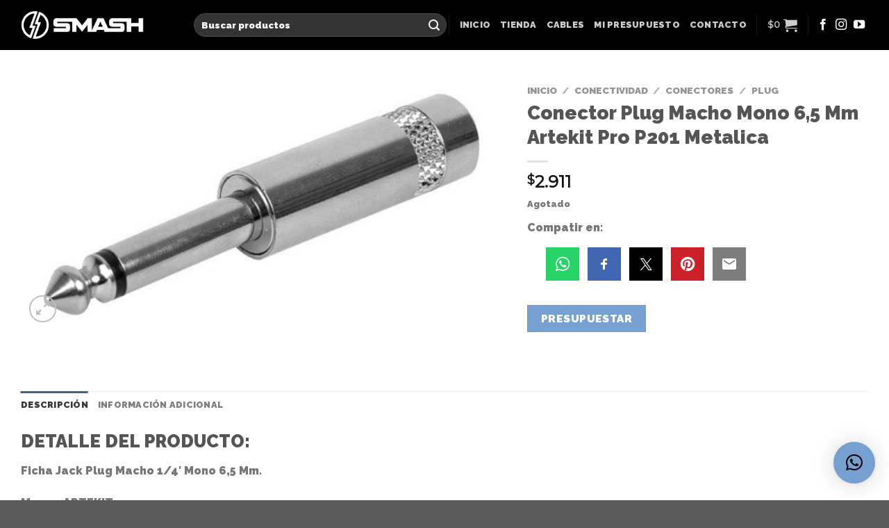

--- FILE ---
content_type: text/html; charset=UTF-8
request_url: https://smashsoluciones.com.ar/product/conector-plug-macho-mono-65-mm-artekit-pro-p201-metalica/
body_size: 65642
content:
<!DOCTYPE html>
<html lang="es-AR" class="loading-site no-js">
<head>
	<meta charset="UTF-8" />
	<link rel="profile" href="https://gmpg.org/xfn/11" />
	<link rel="pingback" href="https://smashsoluciones.com.ar/xmlrpc.php" />

	<script>var et_site_url='https://smashsoluciones.com.ar';var et_post_id='7089';function et_core_page_resource_fallback(a,b){"undefined"===typeof b&&(b=a.sheet.cssRules&&0===a.sheet.cssRules.length);b&&(a.onerror=null,a.onload=null,a.href?a.href=et_site_url+"/?et_core_page_resource="+a.id+et_post_id:a.src&&(a.src=et_site_url+"/?et_core_page_resource="+a.id+et_post_id))}
</script><script>(function(html){html.className = html.className.replace(/\bno-js\b/,'js')})(document.documentElement);</script>
<script>var dvin_quotelist_count ='';var dvin_wcql_ajax_url = 'https://smashsoluciones.com.ar/wp-admin/admin-ajax.php'; var dvin_quotelist_refresh_afteradd_url=''; var dvin_wcql_addons ='';var dvin_wcql_disable_insteadof_hide_button = 'true'</script><meta name='robots' content='index, follow, max-image-preview:large, max-snippet:-1, max-video-preview:-1' />
	<style>img:is([sizes="auto" i], [sizes^="auto," i]) { contain-intrinsic-size: 3000px 1500px }</style>
	<meta name="viewport" content="width=device-width, initial-scale=1" />
	<!-- This site is optimized with the Yoast SEO Premium plugin v20.7 (Yoast SEO v26.8) - https://yoast.com/product/yoast-seo-premium-wordpress/ -->
	<title>Conector Plug Macho Mono 6,5 Mm Artekit Pro P201 Metalica - Smash Soluciones</title>
	<link rel="canonical" href="https://smashsoluciones.com.ar/product/conector-plug-macho-mono-65-mm-artekit-pro-p201-metalica/" />
	<meta property="og:locale" content="es_ES" />
	<meta property="og:type" content="article" />
	<meta property="og:title" content="Conector Plug Macho Mono 6,5 Mm Artekit Pro P201 Metalica" />
	<meta property="og:description" content="DETALLE DEL PRODUCTO: Ficha Jack Plug Macho 1/4&#8242; Mono 6,5 Mm. Marca: ARTEKIT Modelo: P201 Conector Plug 1/4&#8243; / 6,5 mm TS (mono) macho. Linea profesional. Conexión a cable. Desmontable en 3 piezas. Incluye aislante interior. SMASH SOLUCIONES" />
	<meta property="og:url" content="https://smashsoluciones.com.ar/product/conector-plug-macho-mono-65-mm-artekit-pro-p201-metalica/" />
	<meta property="og:site_name" content="Smash Soluciones" />
	<meta property="article:modified_time" content="2025-12-04T01:51:04+00:00" />
	<meta property="og:image" content="https://smashsoluciones.com.ar/wp-content/uploads/2020/10/p201.jpg" />
	<meta property="og:image:width" content="500" />
	<meta property="og:image:height" content="259" />
	<meta property="og:image:type" content="image/jpeg" />
	<meta name="twitter:card" content="summary_large_image" />
	<meta name="twitter:label1" content="Tiempo de lectura" />
	<meta name="twitter:data1" content="1 minuto" />
	<script type="application/ld+json" class="yoast-schema-graph">{"@context":"https://schema.org","@graph":[{"@type":"WebPage","@id":"https://smashsoluciones.com.ar/product/conector-plug-macho-mono-65-mm-artekit-pro-p201-metalica/","url":"https://smashsoluciones.com.ar/product/conector-plug-macho-mono-65-mm-artekit-pro-p201-metalica/","name":"Conector Plug Macho Mono 6,5 Mm Artekit Pro P201 Metalica - Smash Soluciones","isPartOf":{"@id":"https://smashsoluciones.com.ar/#website"},"primaryImageOfPage":{"@id":"https://smashsoluciones.com.ar/product/conector-plug-macho-mono-65-mm-artekit-pro-p201-metalica/#primaryimage"},"image":{"@id":"https://smashsoluciones.com.ar/product/conector-plug-macho-mono-65-mm-artekit-pro-p201-metalica/#primaryimage"},"thumbnailUrl":"https://smashsoluciones.com.ar/wp-content/uploads/2020/10/p201.jpg","datePublished":"2020-10-06T17:28:19+00:00","dateModified":"2025-12-04T01:51:04+00:00","breadcrumb":{"@id":"https://smashsoluciones.com.ar/product/conector-plug-macho-mono-65-mm-artekit-pro-p201-metalica/#breadcrumb"},"inLanguage":"es-AR","potentialAction":[{"@type":"ReadAction","target":["https://smashsoluciones.com.ar/product/conector-plug-macho-mono-65-mm-artekit-pro-p201-metalica/"]}]},{"@type":"ImageObject","inLanguage":"es-AR","@id":"https://smashsoluciones.com.ar/product/conector-plug-macho-mono-65-mm-artekit-pro-p201-metalica/#primaryimage","url":"https://smashsoluciones.com.ar/wp-content/uploads/2020/10/p201.jpg","contentUrl":"https://smashsoluciones.com.ar/wp-content/uploads/2020/10/p201.jpg","width":500,"height":259},{"@type":"BreadcrumbList","@id":"https://smashsoluciones.com.ar/product/conector-plug-macho-mono-65-mm-artekit-pro-p201-metalica/#breadcrumb","itemListElement":[{"@type":"ListItem","position":1,"name":"Home","item":"https://smashsoluciones.com.ar/"},{"@type":"ListItem","position":2,"name":"Catálogo","item":"https://smashsoluciones.com.ar/catalogo/"},{"@type":"ListItem","position":3,"name":"Conector Plug Macho Mono 6,5 Mm Artekit Pro P201 Metalica"}]},{"@type":"WebSite","@id":"https://smashsoluciones.com.ar/#website","url":"https://smashsoluciones.com.ar/","name":"Smash Soluciones","description":"Todo para el profesional","potentialAction":[{"@type":"SearchAction","target":{"@type":"EntryPoint","urlTemplate":"https://smashsoluciones.com.ar/?s={search_term_string}"},"query-input":{"@type":"PropertyValueSpecification","valueRequired":true,"valueName":"search_term_string"}}],"inLanguage":"es-AR"}]}</script>
	<!-- / Yoast SEO Premium plugin. -->


<script type='application/javascript'  id='pys-version-script'>console.log('PixelYourSite Free version 11.1.5.2');</script>
<link rel='dns-prefetch' href='//platform-api.sharethis.com' />
<link rel='dns-prefetch' href='//fonts.googleapis.com' />
<link rel='dns-prefetch' href='//www.googletagmanager.com' />
<link rel='prefetch' href='https://smashsoluciones.com.ar/wp-content/themes/flatsome/assets/js/flatsome.js?ver=be4456ec53c49e21f6f3' />
<link rel='prefetch' href='https://smashsoluciones.com.ar/wp-content/themes/flatsome/assets/js/chunk.slider.js?ver=3.18.2' />
<link rel='prefetch' href='https://smashsoluciones.com.ar/wp-content/themes/flatsome/assets/js/chunk.popups.js?ver=3.18.2' />
<link rel='prefetch' href='https://smashsoluciones.com.ar/wp-content/themes/flatsome/assets/js/chunk.tooltips.js?ver=3.18.2' />
<link rel='prefetch' href='https://smashsoluciones.com.ar/wp-content/themes/flatsome/assets/js/woocommerce.js?ver=8e1d1e4735a78026b37a' />
<link rel="alternate" type="application/rss+xml" title="Smash Soluciones &raquo; Feed" href="https://smashsoluciones.com.ar/feed/" />
<link rel='stylesheet' id='sbi_styles-css' href='https://smashsoluciones.com.ar/wp-content/plugins/instagram-feed/css/sbi-styles.min.css?ver=6.10.0' type='text/css' media='all' />
<link rel='stylesheet' id='dvin-wcql-stylesheet-css' href='https://smashsoluciones.com.ar/wp-content/plugins/dvin-wcql/css/styles.css?ver=6.8.3' type='text/css' media='all' />
<link rel='stylesheet' id='dvin-wcql-custom_stylesheet-css' href='https://smashsoluciones.com.ar/wp-content/plugins/dvin-wcql/css/custom_styles.css?ver=6.8.3' type='text/css' media='all' />
<link rel='stylesheet' id='dashicons-css' href='https://smashsoluciones.com.ar/wp-includes/css/dashicons.min.css?ver=6.8.3' type='text/css' media='all' />
<link rel='stylesheet' id='photoswipe-css' href='https://smashsoluciones.com.ar/wp-content/plugins/woocommerce/assets/css/photoswipe/photoswipe.min.css?ver=10.4.3' type='text/css' media='all' />
<link rel='stylesheet' id='photoswipe-default-skin-css' href='https://smashsoluciones.com.ar/wp-content/plugins/woocommerce/assets/css/photoswipe/default-skin/default-skin.min.css?ver=10.4.3' type='text/css' media='all' />
<style id='woocommerce-inline-inline-css' type='text/css'>
.woocommerce form .form-row .required { visibility: visible; }
</style>
<link rel='stylesheet' id='et_monarch-css-css' href='https://smashsoluciones.com.ar/wp-content/plugins/monarch/css/style.css?ver=1.4.14' type='text/css' media='all' />
<link rel='stylesheet' id='et-gf-open-sans-css' href='https://fonts.googleapis.com/css?family=Open+Sans:400,700' type='text/css' media='all' />
<link rel='stylesheet' id='flatsome-ninjaforms-css' href='https://smashsoluciones.com.ar/wp-content/themes/flatsome/inc/integrations/ninjaforms/ninjaforms.css?ver=6.8.3' type='text/css' media='all' />
<link rel='stylesheet' id='woo_discount_pro_style-css' href='https://smashsoluciones.com.ar/wp-content/plugins/woo-discount-rules-pro/Assets/Css/awdr_style.css?ver=2.6.1' type='text/css' media='all' />
<link rel='stylesheet' id='flatsome-main-css' href='https://smashsoluciones.com.ar/wp-content/themes/flatsome/assets/css/flatsome.css?ver=3.18.2' type='text/css' media='all' />
<style id='flatsome-main-inline-css' type='text/css'>
@font-face {
				font-family: "fl-icons";
				font-display: block;
				src: url(https://smashsoluciones.com.ar/wp-content/themes/flatsome/assets/css/icons/fl-icons.eot?v=3.18.2);
				src:
					url(https://smashsoluciones.com.ar/wp-content/themes/flatsome/assets/css/icons/fl-icons.eot#iefix?v=3.18.2) format("embedded-opentype"),
					url(https://smashsoluciones.com.ar/wp-content/themes/flatsome/assets/css/icons/fl-icons.woff2?v=3.18.2) format("woff2"),
					url(https://smashsoluciones.com.ar/wp-content/themes/flatsome/assets/css/icons/fl-icons.ttf?v=3.18.2) format("truetype"),
					url(https://smashsoluciones.com.ar/wp-content/themes/flatsome/assets/css/icons/fl-icons.woff?v=3.18.2) format("woff"),
					url(https://smashsoluciones.com.ar/wp-content/themes/flatsome/assets/css/icons/fl-icons.svg?v=3.18.2#fl-icons) format("svg");
			}
</style>
<link rel='stylesheet' id='flatsome-shop-css' href='https://smashsoluciones.com.ar/wp-content/themes/flatsome/assets/css/flatsome-shop.css?ver=3.18.2' type='text/css' media='all' />
<script type="text/javascript" src="https://smashsoluciones.com.ar/wp-includes/js/jquery/jquery.min.js?ver=3.7.1" id="jquery-core-js"></script>
<script type="text/javascript" src="https://smashsoluciones.com.ar/wp-content/plugins/dvin-wcql/js/dvin_wcql.js?ver=1.0.0" id="dvin-wcql-js-js"></script>
<script type="text/javascript" src="//platform-api.sharethis.com/js/sharethis.js?ver=8.5.3#property=65aaf2e0fbfe1600199c5cf4&amp;product=gdpr-compliance-tool-v2&amp;source=simple-share-buttons-adder-wordpress" id="simple-share-buttons-adder-mu-js"></script>
<script type="text/javascript" src="https://smashsoluciones.com.ar/wp-content/plugins/woocommerce/assets/js/jquery-blockui/jquery.blockUI.min.js?ver=2.7.0-wc.10.4.3" id="wc-jquery-blockui-js" data-wp-strategy="defer"></script>
<script type="text/javascript" src="https://smashsoluciones.com.ar/wp-content/plugins/woocommerce/assets/js/photoswipe/photoswipe.min.js?ver=4.1.1-wc.10.4.3" id="wc-photoswipe-js" defer="defer" data-wp-strategy="defer"></script>
<script type="text/javascript" src="https://smashsoluciones.com.ar/wp-content/plugins/woocommerce/assets/js/photoswipe/photoswipe-ui-default.min.js?ver=4.1.1-wc.10.4.3" id="wc-photoswipe-ui-default-js" defer="defer" data-wp-strategy="defer"></script>
<script type="text/javascript" id="wc-single-product-js-extra">
/* <![CDATA[ */
var wc_single_product_params = {"i18n_required_rating_text":"Por favor selecciona una puntuaci\u00f3n","i18n_rating_options":["1 de 5 estrellas","2 de 5 estrellas","3 de 5 estrellas","4 de 5 estrellas","5 de 5 estrellas"],"i18n_product_gallery_trigger_text":"View full-screen image gallery","review_rating_required":"no","flexslider":{"rtl":false,"animation":"slide","smoothHeight":true,"directionNav":false,"controlNav":"thumbnails","slideshow":false,"animationSpeed":500,"animationLoop":false,"allowOneSlide":false},"zoom_enabled":"","zoom_options":[],"photoswipe_enabled":"1","photoswipe_options":{"shareEl":false,"closeOnScroll":false,"history":false,"hideAnimationDuration":0,"showAnimationDuration":0},"flexslider_enabled":""};
/* ]]> */
</script>
<script type="text/javascript" src="https://smashsoluciones.com.ar/wp-content/plugins/woocommerce/assets/js/frontend/single-product.min.js?ver=10.4.3" id="wc-single-product-js" defer="defer" data-wp-strategy="defer"></script>
<script type="text/javascript" src="https://smashsoluciones.com.ar/wp-content/plugins/woocommerce/assets/js/js-cookie/js.cookie.min.js?ver=2.1.4-wc.10.4.3" id="wc-js-cookie-js" data-wp-strategy="defer"></script>
<script type="text/javascript" src="https://smashsoluciones.com.ar/wp-content/plugins/pixelyoursite/dist/scripts/jquery.bind-first-0.2.3.min.js?ver=0.2.3" id="jquery-bind-first-js"></script>
<script type="text/javascript" src="https://smashsoluciones.com.ar/wp-content/plugins/pixelyoursite/dist/scripts/js.cookie-2.1.3.min.js?ver=2.1.3" id="js-cookie-pys-js"></script>
<script type="text/javascript" src="https://smashsoluciones.com.ar/wp-content/plugins/pixelyoursite/dist/scripts/tld.min.js?ver=2.3.1" id="js-tld-js"></script>
<script type="text/javascript" id="pys-js-extra">
/* <![CDATA[ */
var pysOptions = {"staticEvents":{"facebook":{"woo_view_content":[{"delay":0,"type":"static","name":"ViewContent","pixelIds":["968154147796432"],"eventID":"19cc735b-f30a-46c4-bd98-60f3ac92c94d","params":{"content_ids":["7089"],"content_type":"product","content_name":"Conector Plug Macho Mono 6,5 Mm Artekit Pro P201 Metalica","category_name":"Plug","value":"2911.42","currency":"ARS","contents":[{"id":"7089","quantity":1}],"product_price":"2911.42","page_title":"Conector Plug Macho Mono 6,5 Mm Artekit Pro P201 Metalica","post_type":"product","post_id":7089,"plugin":"PixelYourSite","user_role":"guest","event_url":"smashsoluciones.com.ar\/product\/conector-plug-macho-mono-65-mm-artekit-pro-p201-metalica\/"},"e_id":"woo_view_content","ids":[],"hasTimeWindow":false,"timeWindow":0,"woo_order":"","edd_order":""}],"init_event":[{"delay":0,"type":"static","ajaxFire":false,"name":"PageView","pixelIds":["968154147796432"],"eventID":"57fae6b9-7dc7-4183-9036-201b5517e541","params":{"page_title":"Conector Plug Macho Mono 6,5 Mm Artekit Pro P201 Metalica","post_type":"product","post_id":7089,"plugin":"PixelYourSite","user_role":"guest","event_url":"smashsoluciones.com.ar\/product\/conector-plug-macho-mono-65-mm-artekit-pro-p201-metalica\/"},"e_id":"init_event","ids":[],"hasTimeWindow":false,"timeWindow":0,"woo_order":"","edd_order":""}]}},"dynamicEvents":[],"triggerEvents":[],"triggerEventTypes":[],"facebook":{"pixelIds":["968154147796432"],"advancedMatching":[],"advancedMatchingEnabled":false,"removeMetadata":false,"wooVariableAsSimple":false,"serverApiEnabled":false,"wooCRSendFromServer":false,"send_external_id":null,"enabled_medical":false,"do_not_track_medical_param":["event_url","post_title","page_title","landing_page","content_name","categories","category_name","tags"],"meta_ldu":false},"debug":"","siteUrl":"https:\/\/smashsoluciones.com.ar","ajaxUrl":"https:\/\/smashsoluciones.com.ar\/wp-admin\/admin-ajax.php","ajax_event":"8685077778","enable_remove_download_url_param":"1","cookie_duration":"7","last_visit_duration":"60","enable_success_send_form":"","ajaxForServerEvent":"1","ajaxForServerStaticEvent":"1","useSendBeacon":"1","send_external_id":"1","external_id_expire":"180","track_cookie_for_subdomains":"1","google_consent_mode":"1","gdpr":{"ajax_enabled":false,"all_disabled_by_api":false,"facebook_disabled_by_api":false,"analytics_disabled_by_api":false,"google_ads_disabled_by_api":false,"pinterest_disabled_by_api":false,"bing_disabled_by_api":false,"reddit_disabled_by_api":false,"externalID_disabled_by_api":false,"facebook_prior_consent_enabled":true,"analytics_prior_consent_enabled":true,"google_ads_prior_consent_enabled":null,"pinterest_prior_consent_enabled":true,"bing_prior_consent_enabled":true,"cookiebot_integration_enabled":false,"cookiebot_facebook_consent_category":"marketing","cookiebot_analytics_consent_category":"statistics","cookiebot_tiktok_consent_category":"marketing","cookiebot_google_ads_consent_category":"marketing","cookiebot_pinterest_consent_category":"marketing","cookiebot_bing_consent_category":"marketing","consent_magic_integration_enabled":false,"real_cookie_banner_integration_enabled":false,"cookie_notice_integration_enabled":false,"cookie_law_info_integration_enabled":false,"analytics_storage":{"enabled":true,"value":"granted","filter":false},"ad_storage":{"enabled":true,"value":"granted","filter":false},"ad_user_data":{"enabled":true,"value":"granted","filter":false},"ad_personalization":{"enabled":true,"value":"granted","filter":false}},"cookie":{"disabled_all_cookie":false,"disabled_start_session_cookie":false,"disabled_advanced_form_data_cookie":false,"disabled_landing_page_cookie":false,"disabled_first_visit_cookie":false,"disabled_trafficsource_cookie":false,"disabled_utmTerms_cookie":false,"disabled_utmId_cookie":false},"tracking_analytics":{"TrafficSource":"direct","TrafficLanding":"undefined","TrafficUtms":[],"TrafficUtmsId":[]},"GATags":{"ga_datalayer_type":"default","ga_datalayer_name":"dataLayerPYS"},"woo":{"enabled":true,"enabled_save_data_to_orders":true,"addToCartOnButtonEnabled":true,"addToCartOnButtonValueEnabled":true,"addToCartOnButtonValueOption":"price","singleProductId":7089,"removeFromCartSelector":"form.woocommerce-cart-form .remove","addToCartCatchMethod":"add_cart_hook","is_order_received_page":false,"containOrderId":false},"edd":{"enabled":false},"cache_bypass":"1769256736"};
/* ]]> */
</script>
<script type="text/javascript" src="https://smashsoluciones.com.ar/wp-content/plugins/pixelyoursite/dist/scripts/public.js?ver=11.1.5.2" id="pys-js"></script>
<link rel="https://api.w.org/" href="https://smashsoluciones.com.ar/wp-json/" /><link rel="alternate" title="JSON" type="application/json" href="https://smashsoluciones.com.ar/wp-json/wp/v2/product/7089" /><link rel="EditURI" type="application/rsd+xml" title="RSD" href="https://smashsoluciones.com.ar/xmlrpc.php?rsd" />
<meta name="generator" content="WordPress 6.8.3" />
<meta name="generator" content="WooCommerce 10.4.3" />
<link rel='shortlink' href='https://smashsoluciones.com.ar/?p=7089' />
<link rel="alternate" title="oEmbed (JSON)" type="application/json+oembed" href="https://smashsoluciones.com.ar/wp-json/oembed/1.0/embed?url=https%3A%2F%2Fsmashsoluciones.com.ar%2Fproduct%2Fconector-plug-macho-mono-65-mm-artekit-pro-p201-metalica%2F" />
<link rel="alternate" title="oEmbed (XML)" type="text/xml+oembed" href="https://smashsoluciones.com.ar/wp-json/oembed/1.0/embed?url=https%3A%2F%2Fsmashsoluciones.com.ar%2Fproduct%2Fconector-plug-macho-mono-65-mm-artekit-pro-p201-metalica%2F&#038;format=xml" />
<meta name="generator" content="Site Kit by Google 1.170.0" /><style type="text/css" id="et-social-custom-css">
				 
			</style><link rel="preload" href="https://smashsoluciones.com.ar/wp-content/plugins/monarch/core/admin/fonts/modules.ttf" as="font" crossorigin="anonymous"><style>.bg{opacity: 0; transition: opacity 1s; -webkit-transition: opacity 1s;} .bg-loaded{opacity: 1;}</style>	<noscript><style>.woocommerce-product-gallery{ opacity: 1 !important; }</style></noscript>
	
<!-- Google Tag Manager snippet added by Site Kit -->
<script type="text/javascript">
/* <![CDATA[ */

			( function( w, d, s, l, i ) {
				w[l] = w[l] || [];
				w[l].push( {'gtm.start': new Date().getTime(), event: 'gtm.js'} );
				var f = d.getElementsByTagName( s )[0],
					j = d.createElement( s ), dl = l != 'dataLayer' ? '&l=' + l : '';
				j.async = true;
				j.src = 'https://www.googletagmanager.com/gtm.js?id=' + i + dl;
				f.parentNode.insertBefore( j, f );
			} )( window, document, 'script', 'dataLayer', 'GTM-T3CNCLZH' );
			
/* ]]> */
</script>

<!-- End Google Tag Manager snippet added by Site Kit -->
<link rel="icon" href="https://smashsoluciones.com.ar/wp-content/uploads/2020/04/cropped-Captura-de-pantalla-2020-04-04-a-las-20.57.34-32x32.png" sizes="32x32" />
<link rel="icon" href="https://smashsoluciones.com.ar/wp-content/uploads/2020/04/cropped-Captura-de-pantalla-2020-04-04-a-las-20.57.34-192x192.png" sizes="192x192" />
<link rel="apple-touch-icon" href="https://smashsoluciones.com.ar/wp-content/uploads/2020/04/cropped-Captura-de-pantalla-2020-04-04-a-las-20.57.34-180x180.png" />
<meta name="msapplication-TileImage" content="https://smashsoluciones.com.ar/wp-content/uploads/2020/04/cropped-Captura-de-pantalla-2020-04-04-a-las-20.57.34-270x270.png" />
<style id="custom-css" type="text/css">:root {--primary-color: #446084;--fs-color-primary: #446084;--fs-color-secondary: #d26e4b;--fs-color-success: #7a9c59;--fs-color-alert: #b20000;--fs-experimental-link-color: #334862;--fs-experimental-link-color-hover: #111;}.tooltipster-base {--tooltip-color: #fff;--tooltip-bg-color: #000;}.off-canvas-right .mfp-content, .off-canvas-left .mfp-content {--drawer-width: 300px;}.off-canvas .mfp-content.off-canvas-cart {--drawer-width: 360px;}.container-width, .full-width .ubermenu-nav, .container, .row{max-width: 1250px}.row.row-collapse{max-width: 1220px}.row.row-small{max-width: 1242.5px}.row.row-large{max-width: 1280px}.header-main{height: 72px}#logo img{max-height: 72px}#logo{width:219px;}#logo img{padding:16px 0;}.header-bottom{min-height: 55px}.header-top{min-height: 30px}.transparent .header-main{height: 92px}.transparent #logo img{max-height: 92px}.has-transparent + .page-title:first-of-type,.has-transparent + #main > .page-title,.has-transparent + #main > div > .page-title,.has-transparent + #main .page-header-wrapper:first-of-type .page-title{padding-top: 92px;}.header.show-on-scroll,.stuck .header-main{height:70px!important}.stuck #logo img{max-height: 70px!important}.search-form{ width: 100%;}.header-bg-color {background-color: #000000}.header-bottom {background-color: #f4f4f4}.header-main .nav > li > a{line-height: 16px }.header-bottom-nav > li > a{line-height: 19px }@media (max-width: 549px) {.header-main{height: 70px}#logo img{max-height: 70px}}body{font-size: 100%;}body{font-family: Raleway, sans-serif;}body {font-weight: 500;font-style: normal;}.nav > li > a {font-family: Raleway, sans-serif;}.mobile-sidebar-levels-2 .nav > li > ul > li > a {font-family: Raleway, sans-serif;}.nav > li > a,.mobile-sidebar-levels-2 .nav > li > ul > li > a {font-weight: 700;font-style: normal;}h1,h2,h3,h4,h5,h6,.heading-font, .off-canvas-center .nav-sidebar.nav-vertical > li > a{font-family: Raleway, sans-serif;}h1,h2,h3,h4,h5,h6,.heading-font,.banner h1,.banner h2 {font-weight: 900;font-style: normal;}.alt-font{font-family: Montserrat, sans-serif;}.alt-font {font-weight: 400!important;font-style: normal!important;}.has-equal-box-heights .box-image {padding-top: 100%;}.shop-page-title.featured-title .title-bg{ background-image: url(https://smashsoluciones.com.ar/wp-content/uploads/2020/10/p201.jpg)!important;}@media screen and (min-width: 550px){.products .box-vertical .box-image{min-width: 247px!important;width: 247px!important;}}button[name='update_cart'] { display: none; }.nav-vertical-fly-out > li + li {border-top-width: 1px; border-top-style: solid;}/* Custom CSS */#ssba_widget-2{margin-bottom: 0 !important;}.label-new.menu-item > a:after{content:"Nuevo";}.label-hot.menu-item > a:after{content:"Popular";}.label-sale.menu-item > a:after{content:"Oferta";}.label-popular.menu-item > a:after{content:"Popular";}</style>		<style type="text/css" id="wp-custom-css">
			.absolute-footer, .nf-form-fields-required{
	display:none !important;
}
button.button.alt.addquotelistbutton_prodpage.product_type_simple {
    background-color: #76a1d2 !important;
}
.nf-form-content .ninja-forms-field {
    line-height: 12px;
}
.et_monarch .et_social_inline_bottom {
    margin-top: 6px;
}
.slider-nav-circle .flickity-prev-next-button svg
{
    background: #fff !important;
}
.slider-nav-circle .flickity-prev-next-button svg:hover
{
    background: black !important;
}
.quotelistexistsbrowse a {
    color: green;
    position: relative;
    background-color: transparent;
    text-transform: uppercase;
    font-size: .97em;
    letter-spacing: .03em;
    cursor: pointer;
    font-weight: bolder;
    text-align: center;
    text-decoration: none;
    border: 1px solid transparent;
    vertical-align: middle;
    border-radius: 0;
    margin-top: 0;
    margin-right: 1em;
    text-shadow: none;
    line-height: 2.4em;
    min-height: 2.5em;
    padding: 10px 1.2em;
    max-width: 100%;
    transition: transform .3s, border .3s, background .3s, box-shadow .3s, opacity .3s, color .3s;
    text-rendering: optimizeLegibility;
    box-sizing: border-box;
    background: #eaeaea;
	    pointer-events: none;
    cursor: default;
}

.et_monarch .et_social_networks {
    padding-top: 10px;
}
.addquotelistbutton{
	font-size:0.75em !important;
	margin-right:0 !important;
}
.dvin_wcql_shopbtn_wrap {
    float: none !important;
}
.quotelistadd{
	text-align:center !important;
}
span.woocommerce-Price-amount.amount {
    font-family: Montserrat, sans-serif !important;
}
.input-text.qty.text{
	 pointer-events: none;
}
.woocommerce-cart .ssbp-wrap, .woocommerce-checkout .ssbp-wrap{
	display:none !important;
}		</style>
		<style id="kirki-inline-styles">/* cyrillic-ext */
@font-face {
  font-family: 'Raleway';
  font-style: normal;
  font-weight: 500;
  font-display: swap;
  src: url(https://smashsoluciones.com.ar/wp-content/fonts/raleway/font) format('woff');
  unicode-range: U+0460-052F, U+1C80-1C8A, U+20B4, U+2DE0-2DFF, U+A640-A69F, U+FE2E-FE2F;
}
/* cyrillic */
@font-face {
  font-family: 'Raleway';
  font-style: normal;
  font-weight: 500;
  font-display: swap;
  src: url(https://smashsoluciones.com.ar/wp-content/fonts/raleway/font) format('woff');
  unicode-range: U+0301, U+0400-045F, U+0490-0491, U+04B0-04B1, U+2116;
}
/* vietnamese */
@font-face {
  font-family: 'Raleway';
  font-style: normal;
  font-weight: 500;
  font-display: swap;
  src: url(https://smashsoluciones.com.ar/wp-content/fonts/raleway/font) format('woff');
  unicode-range: U+0102-0103, U+0110-0111, U+0128-0129, U+0168-0169, U+01A0-01A1, U+01AF-01B0, U+0300-0301, U+0303-0304, U+0308-0309, U+0323, U+0329, U+1EA0-1EF9, U+20AB;
}
/* latin-ext */
@font-face {
  font-family: 'Raleway';
  font-style: normal;
  font-weight: 500;
  font-display: swap;
  src: url(https://smashsoluciones.com.ar/wp-content/fonts/raleway/font) format('woff');
  unicode-range: U+0100-02BA, U+02BD-02C5, U+02C7-02CC, U+02CE-02D7, U+02DD-02FF, U+0304, U+0308, U+0329, U+1D00-1DBF, U+1E00-1E9F, U+1EF2-1EFF, U+2020, U+20A0-20AB, U+20AD-20C0, U+2113, U+2C60-2C7F, U+A720-A7FF;
}
/* latin */
@font-face {
  font-family: 'Raleway';
  font-style: normal;
  font-weight: 500;
  font-display: swap;
  src: url(https://smashsoluciones.com.ar/wp-content/fonts/raleway/font) format('woff');
  unicode-range: U+0000-00FF, U+0131, U+0152-0153, U+02BB-02BC, U+02C6, U+02DA, U+02DC, U+0304, U+0308, U+0329, U+2000-206F, U+20AC, U+2122, U+2191, U+2193, U+2212, U+2215, U+FEFF, U+FFFD;
}
/* cyrillic-ext */
@font-face {
  font-family: 'Raleway';
  font-style: normal;
  font-weight: 700;
  font-display: swap;
  src: url(https://smashsoluciones.com.ar/wp-content/fonts/raleway/font) format('woff');
  unicode-range: U+0460-052F, U+1C80-1C8A, U+20B4, U+2DE0-2DFF, U+A640-A69F, U+FE2E-FE2F;
}
/* cyrillic */
@font-face {
  font-family: 'Raleway';
  font-style: normal;
  font-weight: 700;
  font-display: swap;
  src: url(https://smashsoluciones.com.ar/wp-content/fonts/raleway/font) format('woff');
  unicode-range: U+0301, U+0400-045F, U+0490-0491, U+04B0-04B1, U+2116;
}
/* vietnamese */
@font-face {
  font-family: 'Raleway';
  font-style: normal;
  font-weight: 700;
  font-display: swap;
  src: url(https://smashsoluciones.com.ar/wp-content/fonts/raleway/font) format('woff');
  unicode-range: U+0102-0103, U+0110-0111, U+0128-0129, U+0168-0169, U+01A0-01A1, U+01AF-01B0, U+0300-0301, U+0303-0304, U+0308-0309, U+0323, U+0329, U+1EA0-1EF9, U+20AB;
}
/* latin-ext */
@font-face {
  font-family: 'Raleway';
  font-style: normal;
  font-weight: 700;
  font-display: swap;
  src: url(https://smashsoluciones.com.ar/wp-content/fonts/raleway/font) format('woff');
  unicode-range: U+0100-02BA, U+02BD-02C5, U+02C7-02CC, U+02CE-02D7, U+02DD-02FF, U+0304, U+0308, U+0329, U+1D00-1DBF, U+1E00-1E9F, U+1EF2-1EFF, U+2020, U+20A0-20AB, U+20AD-20C0, U+2113, U+2C60-2C7F, U+A720-A7FF;
}
/* latin */
@font-face {
  font-family: 'Raleway';
  font-style: normal;
  font-weight: 700;
  font-display: swap;
  src: url(https://smashsoluciones.com.ar/wp-content/fonts/raleway/font) format('woff');
  unicode-range: U+0000-00FF, U+0131, U+0152-0153, U+02BB-02BC, U+02C6, U+02DA, U+02DC, U+0304, U+0308, U+0329, U+2000-206F, U+20AC, U+2122, U+2191, U+2193, U+2212, U+2215, U+FEFF, U+FFFD;
}
/* cyrillic-ext */
@font-face {
  font-family: 'Raleway';
  font-style: normal;
  font-weight: 900;
  font-display: swap;
  src: url(https://smashsoluciones.com.ar/wp-content/fonts/raleway/font) format('woff');
  unicode-range: U+0460-052F, U+1C80-1C8A, U+20B4, U+2DE0-2DFF, U+A640-A69F, U+FE2E-FE2F;
}
/* cyrillic */
@font-face {
  font-family: 'Raleway';
  font-style: normal;
  font-weight: 900;
  font-display: swap;
  src: url(https://smashsoluciones.com.ar/wp-content/fonts/raleway/font) format('woff');
  unicode-range: U+0301, U+0400-045F, U+0490-0491, U+04B0-04B1, U+2116;
}
/* vietnamese */
@font-face {
  font-family: 'Raleway';
  font-style: normal;
  font-weight: 900;
  font-display: swap;
  src: url(https://smashsoluciones.com.ar/wp-content/fonts/raleway/font) format('woff');
  unicode-range: U+0102-0103, U+0110-0111, U+0128-0129, U+0168-0169, U+01A0-01A1, U+01AF-01B0, U+0300-0301, U+0303-0304, U+0308-0309, U+0323, U+0329, U+1EA0-1EF9, U+20AB;
}
/* latin-ext */
@font-face {
  font-family: 'Raleway';
  font-style: normal;
  font-weight: 900;
  font-display: swap;
  src: url(https://smashsoluciones.com.ar/wp-content/fonts/raleway/font) format('woff');
  unicode-range: U+0100-02BA, U+02BD-02C5, U+02C7-02CC, U+02CE-02D7, U+02DD-02FF, U+0304, U+0308, U+0329, U+1D00-1DBF, U+1E00-1E9F, U+1EF2-1EFF, U+2020, U+20A0-20AB, U+20AD-20C0, U+2113, U+2C60-2C7F, U+A720-A7FF;
}
/* latin */
@font-face {
  font-family: 'Raleway';
  font-style: normal;
  font-weight: 900;
  font-display: swap;
  src: url(https://smashsoluciones.com.ar/wp-content/fonts/raleway/font) format('woff');
  unicode-range: U+0000-00FF, U+0131, U+0152-0153, U+02BB-02BC, U+02C6, U+02DA, U+02DC, U+0304, U+0308, U+0329, U+2000-206F, U+20AC, U+2122, U+2191, U+2193, U+2212, U+2215, U+FEFF, U+FFFD;
}/* cyrillic-ext */
@font-face {
  font-family: 'Montserrat';
  font-style: normal;
  font-weight: 400;
  font-display: swap;
  src: url(https://smashsoluciones.com.ar/wp-content/fonts/montserrat/font) format('woff');
  unicode-range: U+0460-052F, U+1C80-1C8A, U+20B4, U+2DE0-2DFF, U+A640-A69F, U+FE2E-FE2F;
}
/* cyrillic */
@font-face {
  font-family: 'Montserrat';
  font-style: normal;
  font-weight: 400;
  font-display: swap;
  src: url(https://smashsoluciones.com.ar/wp-content/fonts/montserrat/font) format('woff');
  unicode-range: U+0301, U+0400-045F, U+0490-0491, U+04B0-04B1, U+2116;
}
/* vietnamese */
@font-face {
  font-family: 'Montserrat';
  font-style: normal;
  font-weight: 400;
  font-display: swap;
  src: url(https://smashsoluciones.com.ar/wp-content/fonts/montserrat/font) format('woff');
  unicode-range: U+0102-0103, U+0110-0111, U+0128-0129, U+0168-0169, U+01A0-01A1, U+01AF-01B0, U+0300-0301, U+0303-0304, U+0308-0309, U+0323, U+0329, U+1EA0-1EF9, U+20AB;
}
/* latin-ext */
@font-face {
  font-family: 'Montserrat';
  font-style: normal;
  font-weight: 400;
  font-display: swap;
  src: url(https://smashsoluciones.com.ar/wp-content/fonts/montserrat/font) format('woff');
  unicode-range: U+0100-02BA, U+02BD-02C5, U+02C7-02CC, U+02CE-02D7, U+02DD-02FF, U+0304, U+0308, U+0329, U+1D00-1DBF, U+1E00-1E9F, U+1EF2-1EFF, U+2020, U+20A0-20AB, U+20AD-20C0, U+2113, U+2C60-2C7F, U+A720-A7FF;
}
/* latin */
@font-face {
  font-family: 'Montserrat';
  font-style: normal;
  font-weight: 400;
  font-display: swap;
  src: url(https://smashsoluciones.com.ar/wp-content/fonts/montserrat/font) format('woff');
  unicode-range: U+0000-00FF, U+0131, U+0152-0153, U+02BB-02BC, U+02C6, U+02DA, U+02DC, U+0304, U+0308, U+0329, U+2000-206F, U+20AC, U+2122, U+2191, U+2193, U+2212, U+2215, U+FEFF, U+FFFD;
}</style>    <!-- Google tag (gtag.js) -->
<script async src="https://www.googletagmanager.com/gtag/js?id=G-29T4MPD51L"></script>
<script>
  window.dataLayer = window.dataLayer || [];
  function gtag(){dataLayer.push(arguments);}
  gtag('js', new Date());

  gtag('config', 'G-29T4MPD51L');
</script>
</head>

<body data-rsssl=1 class="wp-singular product-template-default single single-product postid-7089 wp-theme-flatsome wp-child-theme-flatsome-child theme-flatsome woocommerce woocommerce-page woocommerce-no-js et_monarch lightbox nav-dropdown-has-arrow nav-dropdown-has-shadow nav-dropdown-has-border">

		<!-- Google Tag Manager (noscript) snippet added by Site Kit -->
		<noscript>
			<iframe src="https://www.googletagmanager.com/ns.html?id=GTM-T3CNCLZH" height="0" width="0" style="display:none;visibility:hidden"></iframe>
		</noscript>
		<!-- End Google Tag Manager (noscript) snippet added by Site Kit -->
		
<a class="skip-link screen-reader-text" href="#main">Saltar al contenido</a>

<div id="wrapper">

	
	<header id="header" class="header has-sticky sticky-jump">
		<div class="header-wrapper">
			<div id="masthead" class="header-main nav-dark">
      <div class="header-inner flex-row container logo-left medium-logo-center" role="navigation">

          <!-- Logo -->
          <div id="logo" class="flex-col logo">
            
<!-- Header logo -->
<a href="https://smashsoluciones.com.ar/" title="Smash Soluciones - Todo para el profesional" rel="home">
		<img width="1020" height="230" src="https://smashsoluciones.com.ar/wp-content/uploads/2020/12/smash1-06-1024x231.png" class="header_logo header-logo" alt="Smash Soluciones"/><img  width="1020" height="230" src="https://smashsoluciones.com.ar/wp-content/uploads/2020/12/smash1-06-1024x231.png" class="header-logo-dark" alt="Smash Soluciones"/></a>
          </div>

          <!-- Mobile Left Elements -->
          <div class="flex-col show-for-medium flex-left">
            <ul class="mobile-nav nav nav-left ">
              <li class="nav-icon has-icon">
  		<a href="#" data-open="#main-menu" data-pos="left" data-bg="main-menu-overlay" data-color="" class="is-small" aria-label="Menú" aria-controls="main-menu" aria-expanded="false">

		  <i class="icon-menu" ></i>
		  		</a>
	</li>
            </ul>
          </div>

          <!-- Left Elements -->
          <div class="flex-col hide-for-medium flex-left
            flex-grow">
            <ul class="header-nav header-nav-main nav nav-left  nav-uppercase" >
              <li class="header-search-form search-form html relative has-icon">
	<div class="header-search-form-wrapper">
		<div class="searchform-wrapper ux-search-box relative form-flat is-normal"><form role="search" method="get" class="searchform" action="https://smashsoluciones.com.ar/">
	<div class="flex-row relative">
						<div class="flex-col flex-grow">
			<label class="screen-reader-text" for="woocommerce-product-search-field-0">Buscar por:</label>
			<input type="search" id="woocommerce-product-search-field-0" class="search-field mb-0" placeholder="Buscar productos" value="" name="s" />
			<input type="hidden" name="post_type" value="product" />
					</div>
		<div class="flex-col">
			<button type="submit" value="Buscar" class="ux-search-submit submit-button secondary button  icon mb-0" aria-label="Enviar">
				<i class="icon-search" ></i>			</button>
		</div>
	</div>
	<div class="live-search-results text-left z-top"></div>
</form>
</div>	</div>
</li>
            </ul>
          </div>

          <!-- Right Elements -->
          <div class="flex-col hide-for-medium flex-right">
            <ul class="header-nav header-nav-main nav nav-right  nav-uppercase">
              <li class="header-divider"></li><li id="menu-item-2883" class="menu-item menu-item-type-post_type menu-item-object-page menu-item-home menu-item-2883 menu-item-design-default"><a href="https://smashsoluciones.com.ar/" class="nav-top-link">Inicio</a></li>
<li id="menu-item-2884" class="menu-item menu-item-type-post_type menu-item-object-page current_page_parent menu-item-2884 menu-item-design-default"><a href="https://smashsoluciones.com.ar/catalogo/" class="nav-top-link">Tienda</a></li>
<li id="menu-item-2909" class="menu-item menu-item-type-post_type menu-item-object-page menu-item-2909 menu-item-design-default"><a href="https://smashsoluciones.com.ar/cables/" class="nav-top-link">Cables</a></li>
<li id="menu-item-18981" class="menu-item menu-item-type-post_type menu-item-object-page menu-item-18981 menu-item-design-default"><a href="https://smashsoluciones.com.ar/quotelist/" class="nav-top-link">Mi presupuesto</a></li>
<li id="menu-item-2905" class="menu-item menu-item-type-custom menu-item-object-custom menu-item-2905 menu-item-design-default"><a href="#contacto" class="nav-top-link">Contacto</a></li>
<li class="header-divider"></li><li class="cart-item has-icon">

<a href="https://smashsoluciones.com.ar/carrito/" class="header-cart-link is-small off-canvas-toggle nav-top-link" title="Carrito" data-open="#cart-popup" data-class="off-canvas-cart" data-pos="right" >

<span class="header-cart-title">
          <span class="cart-price"><span class="woocommerce-Price-amount amount"><bdi><span class="woocommerce-Price-currencySymbol">&#36;</span>0</bdi></span></span>
  </span>

    <i class="icon-shopping-cart"
    data-icon-label="0">
  </i>
  </a>



  <!-- Cart Sidebar Popup -->
  <div id="cart-popup" class="mfp-hide">
  <div class="cart-popup-inner inner-padding cart-popup-inner--sticky">
      <div class="cart-popup-title text-center">
          <span class="heading-font uppercase">Carrito</span>
          <div class="is-divider"></div>
      </div>
      <div class="widget woocommerce widget_shopping_cart"><div class="widget_shopping_cart_content"></div></div>              </div>
  </div>

</li>
<li class="header-divider"></li><li class="html header-social-icons ml-0">
	<div class="social-icons follow-icons" ><a href="https://www.facebook.com/SmashSoluciones/" target="_blank" data-label="Facebook" class="icon plain facebook tooltip" title="Seguir en Facebook" aria-label="Seguir en Facebook" rel="noopener nofollow" ><i class="icon-facebook" ></i></a><a href="https://www.instagram.com/smashsoluciones/" target="_blank" data-label="Instagram" class="icon plain instagram tooltip" title="Seguir en Instagram" aria-label="Seguir en Instagram" rel="noopener nofollow" ><i class="icon-instagram" ></i></a><a href="https://www.youtube.com/channel/UCBTCCymUIJHcxhfMC7O7gxw" data-label="YouTube" target="_blank" class="icon plain youtube tooltip" title="Seguir en YouTube" aria-label="Seguir en YouTube" rel="noopener nofollow" ><i class="icon-youtube" ></i></a></div></li>
            </ul>
          </div>

          <!-- Mobile Right Elements -->
          <div class="flex-col show-for-medium flex-right">
            <ul class="mobile-nav nav nav-right ">
              <li class="cart-item has-icon">


		<a href="https://smashsoluciones.com.ar/carrito/" class="header-cart-link is-small off-canvas-toggle nav-top-link" title="Carrito" data-open="#cart-popup" data-class="off-canvas-cart" data-pos="right" >

    <i class="icon-shopping-cart"
    data-icon-label="0">
  </i>
  </a>

</li>
            </ul>
          </div>

      </div>

            <div class="container"><div class="top-divider full-width"></div></div>
      </div>

<div class="header-bg-container fill"><div class="header-bg-image fill"></div><div class="header-bg-color fill"></div></div>		</div>
	</header>

	
	<main id="main" class="">
	<div class="shop-container">

		
			<div class="container">
	<div class="woocommerce-notices-wrapper"></div></div>
<div id="product-7089" class="product type-product post-7089 status-publish first outofstock product_cat-plug has-post-thumbnail shipping-taxable purchasable product-type-simple">
	<div class="product-container">
  <div class="product-main">
    <div class="row content-row mb-0">

    	<div class="product-gallery large-7 col">
    	
<div class="product-images relative mb-half has-hover woocommerce-product-gallery woocommerce-product-gallery--with-images woocommerce-product-gallery--columns-4 images" data-columns="4">

  <div class="badge-container is-larger absolute left top z-1">

</div>

  <div class="image-tools absolute top show-on-hover right z-3">
      </div>

  <div class="woocommerce-product-gallery__wrapper product-gallery-slider slider slider-nav-small mb-half has-image-zoom"
        data-flickity-options='{
                "cellAlign": "center",
                "wrapAround": true,
                "autoPlay": false,
                "prevNextButtons":true,
                "adaptiveHeight": true,
                "imagesLoaded": true,
                "lazyLoad": 1,
                "dragThreshold" : 15,
                "pageDots": false,
                "rightToLeft": false       }'>
    <div data-thumb="https://smashsoluciones.com.ar/wp-content/uploads/2020/10/p201-100x100.jpg" data-thumb-alt="" class="woocommerce-product-gallery__image slide first"><a href="https://smashsoluciones.com.ar/wp-content/uploads/2020/10/p201.jpg"><img width="500" height="259" src="https://smashsoluciones.com.ar/wp-content/uploads/2020/10/p201.jpg" class="wp-post-image skip-lazy" alt="" data-caption="" data-src="https://smashsoluciones.com.ar/wp-content/uploads/2020/10/p201.jpg" data-large_image="https://smashsoluciones.com.ar/wp-content/uploads/2020/10/p201.jpg" data-large_image_width="500" data-large_image_height="259" decoding="async" fetchpriority="high" srcset="https://smashsoluciones.com.ar/wp-content/uploads/2020/10/p201.jpg 500w, https://smashsoluciones.com.ar/wp-content/uploads/2020/10/p201-247x128.jpg 247w, https://smashsoluciones.com.ar/wp-content/uploads/2020/10/p201-300x155.jpg 300w" sizes="(max-width: 500px) 100vw, 500px" /></a></div>  </div>

  <div class="image-tools absolute bottom left z-3">
        <a href="#product-zoom" class="zoom-button button is-outline circle icon tooltip hide-for-small" title="Zoom">
      <i class="icon-expand" ></i>    </a>
   </div>
</div>

    	</div>

    	<div class="product-info summary col-fit col entry-summary product-summary">

    		<nav class="woocommerce-breadcrumb breadcrumbs uppercase"><a href="https://smashsoluciones.com.ar">Inicio</a> <span class="divider">&#47;</span> <a href="https://smashsoluciones.com.ar/product-category/conectividad/">Conectividad</a> <span class="divider">&#47;</span> <a href="https://smashsoluciones.com.ar/product-category/conectividad/conectores/">Conectores</a> <span class="divider">&#47;</span> <a href="https://smashsoluciones.com.ar/product-category/conectividad/conectores/plug/">Plug</a></nav><h1 class="product-title product_title entry-title">
	Conector Plug Macho Mono 6,5 Mm Artekit Pro P201 Metalica</h1>

	<div class="is-divider small"></div>
<ul class="next-prev-thumbs is-small show-for-medium">         <li class="prod-dropdown has-dropdown">
               <a href="https://smashsoluciones.com.ar/product/conector-plug-macho-mono-65-mm-rean-nys201-metalico/"  rel="next" class="button icon is-outline circle">
                  <i class="icon-angle-left" ></i>              </a>
              <div class="nav-dropdown">
                <a title="Conector Plug Macho Mono 6,5 Mm Rean Nys201 Metálico" href="https://smashsoluciones.com.ar/product/conector-plug-macho-mono-65-mm-rean-nys201-metalico/">
                <img width="100" height="100" src="data:image/svg+xml,%3Csvg%20viewBox%3D%220%200%20100%20100%22%20xmlns%3D%22http%3A%2F%2Fwww.w3.org%2F2000%2Fsvg%22%3E%3C%2Fsvg%3E" data-src="https://smashsoluciones.com.ar/wp-content/uploads/2020/10/D_NQ_NP_977279-MLA31035119822_062019-O-100x100.jpg" class="lazy-load attachment-woocommerce_gallery_thumbnail size-woocommerce_gallery_thumbnail wp-post-image" alt="" decoding="async" srcset="" data-srcset="https://smashsoluciones.com.ar/wp-content/uploads/2020/10/D_NQ_NP_977279-MLA31035119822_062019-O-100x100.jpg 100w, https://smashsoluciones.com.ar/wp-content/uploads/2020/10/D_NQ_NP_977279-MLA31035119822_062019-O-150x150.jpg 150w" sizes="(max-width: 100px) 100vw, 100px" /></a>
              </div>
          </li>
               <li class="prod-dropdown has-dropdown">
               <a href="https://smashsoluciones.com.ar/product/conector-ficha-miniplug-3-5mm-4-contactos-puresonic-a10034/" rel="next" class="button icon is-outline circle">
                  <i class="icon-angle-right" ></i>              </a>
              <div class="nav-dropdown">
                  <a title="Conector Ficha Miniplug 3.5mm 4 Contactos Puresonic A10034" href="https://smashsoluciones.com.ar/product/conector-ficha-miniplug-3-5mm-4-contactos-puresonic-a10034/">
                  <img width="100" height="100" src="data:image/svg+xml,%3Csvg%20viewBox%3D%220%200%20100%20100%22%20xmlns%3D%22http%3A%2F%2Fwww.w3.org%2F2000%2Fsvg%22%3E%3C%2Fsvg%3E" data-src="https://smashsoluciones.com.ar/wp-content/uploads/2020/10/a10034-100x100.jpg" class="lazy-load attachment-woocommerce_gallery_thumbnail size-woocommerce_gallery_thumbnail wp-post-image" alt="" decoding="async" srcset="" data-srcset="https://smashsoluciones.com.ar/wp-content/uploads/2020/10/a10034-100x100.jpg 100w, https://smashsoluciones.com.ar/wp-content/uploads/2020/10/a10034-150x150.jpg 150w, https://smashsoluciones.com.ar/wp-content/uploads/2020/10/a10034.jpg 225w" sizes="(max-width: 100px) 100vw, 100px" /></a>
              </div>
          </li>
      </ul><div class="price-wrapper">
	<p class="price product-page-price price-not-in-stock">
  <span class="woocommerce-Price-amount amount"><bdi><span class="woocommerce-Price-currencySymbol">&#36;</span>2.911</bdi></span></p>
</div>
<p class="stock out-of-stock">Agotado</p>
Compatir en:
<ul class="sidebar-wrapper ul-reset"><div id="ssba_widget-2" class="col pb-0 widget widget_ssba_widget"><!-- Simple Share Buttons Adder (8.5.3) simplesharebuttons.com --><div class="ssba-modern-2 ssba ssbp-wrap alignleft ssbp--theme-2"><div style="text-align:left"><ul class="ssbp-list"><li class='ssbp-li--whatsapp'><a data-site="whatsapp" class="ssba_whatsapp_share ssba_share_link ssbp-whatsapp ssbp-btn" href="https://web.whatsapp.com/send?text=https://smashsoluciones.com.ar/product/conector-plug-macho-mono-65-mm-artekit-pro-p201-metalica/"  target=_blank  style="color:#25d366; background-color: #25d366; height: 48px; width: 48px; " ><span><svg xmlns="http://www.w3.org/2000/svg" fill="#fff" preserveAspectRatio="xMidYMid meet" height="1em" width="1em" viewBox="0 0 40 40">
  <g>
    <path d="m25 21.7q0.3 0 2.2 1t2 1.2q0 0.1 0 0.3 0 0.8-0.4 1.7-0.3 0.9-1.6 1.5t-2.2 0.6q-1.3 0-4.3-1.4-2.2-1-3.8-2.6t-3.3-4.2q-1.6-2.3-1.6-4.3v-0.2q0.1-2 1.7-3.5 0.5-0.5 1.2-0.5 0.1 0 0.4 0t0.4 0.1q0.4 0 0.6 0.1t0.3 0.6q0.2 0.5 0.8 2t0.5 1.7q0 0.5-0.8 1.3t-0.7 1q0 0.2 0.1 0.3 0.7 1.7 2.3 3.1 1.2 1.2 3.3 2.2 0.3 0.2 0.5 0.2 0.4 0 1.2-1.1t1.2-1.1z m-4.5 11.9q2.8 0 5.4-1.1t4.5-3 3-4.5 1.1-5.4-1.1-5.5-3-4.5-4.5-2.9-5.4-1.2-5.5 1.2-4.5 2.9-2.9 4.5-1.2 5.5q0 4.5 2.7 8.2l-1.7 5.2 5.4-1.8q3.5 2.4 7.7 2.4z m0-30.9q3.4 0 6.5 1.4t5.4 3.6 3.5 5.3 1.4 6.6-1.4 6.5-3.5 5.3-5.4 3.6-6.5 1.4q-4.4 0-8.2-2.1l-9.3 3 3-9.1q-2.4-3.9-2.4-8.6 0-3.5 1.4-6.6t3.6-5.3 5.3-3.6 6.6-1.4z"></path>
  </g>
</svg>

</span><span class="color-icon"><svg xmlns="http://www.w3.org/2000/svg" width="35" height="36" viewBox="0 0 35 36">
  <path fill="#25D366" d="M22,19.7 C22.2,19.7 22.9333333,20.0333333 24.2,20.7 C25.4666667,21.3666667 26.1333333,21.7666667 26.2,21.9 C26.2,21.9666667 26.2,22.0666667 26.2,22.2 C26.2,22.7333333 26.0666667,23.3 25.8,23.9 C25.6,24.5 25.0666667,25 24.2,25.4 C23.3333333,25.8 22.6,26 22,26 C21.1333333,26 19.7,25.5333333 17.7,24.6 C16.2333333,23.9333333 14.9666667,23.0666667 13.9,22 C12.8333333,20.9333333 11.7333333,19.5333333 10.6,17.8 C9.53333333,16.2666667 9,14.8333333 9,13.5 L9,13.3 C9.06666667,11.9666667 9.63333333,10.8 10.7,9.8 C11.0333333,9.46666667 11.4333333,9.3 11.9,9.3 C11.9666667,9.3 12.1,9.3 12.3,9.3 C12.5,9.3 12.6333333,9.33333333 12.7,9.4 C12.9666667,9.4 13.1666667,9.43333333 13.3,9.5 C13.4333333,9.56666667 13.5333333,9.76666667 13.6,10.1 C13.7333333,10.4333333 14,11.1 14.4,12.1 C14.8,13.1 14.9666667,13.6666667 14.9,13.8 C14.9,14.1333333 14.6333333,14.5666667 14.1,15.1 C13.5666667,15.6333333 13.3333333,15.9666667 13.4,16.1 C13.4,16.2333333 13.4333333,16.3333333 13.5,16.4 C13.9666667,17.5333333 14.7333333,18.5666667 15.8,19.5 C16.6,20.3 17.7,21.0333333 19.1,21.7 C19.3,21.8333333 19.4666667,21.9 19.6,21.9 C19.8666667,21.9 20.2666667,21.5333333 20.8,20.8 C21.3333333,20.0666667 21.7333333,19.7 22,19.7 Z M17.5,31.6 C19.3666667,31.6 21.1666667,31.2333333 22.9,30.5 C24.6333333,29.7666667 26.1333333,28.7666667 27.4,27.5 C28.6666667,26.2333333 29.6666667,24.7333333 30.4,23 C31.1333333,21.2666667 31.5,19.4666667 31.5,17.6 C31.5,15.7333333 31.1333333,13.9 30.4,12.1 C29.6666667,10.3 28.6666667,8.8 27.4,7.6 C26.1333333,6.4 24.6333333,5.43333333 22.9,4.7 C21.1666667,3.96666667 19.3666667,3.56666667 17.5,3.5 C15.6333333,3.43333333 13.8,3.83333333 12,4.7 C10.2,5.56666667 8.7,6.53333333 7.5,7.6 C6.3,8.66666667 5.33333333,10.1666667 4.6,12.1 C3.86666667,14.0333333 3.46666667,15.8666667 3.4,17.6 C3.4,20.6 4.3,23.3333333 6.1,25.8 L4.4,31 L9.8,29.2 C12.1333333,30.8 14.7,31.6 17.5,31.6 Z M17.5,0.7 C19.7666667,0.7 21.9333333,1.16666667 24,2.1 C26.0666667,3.03333333 27.8666667,4.23333333 29.4,5.7 C30.9333333,7.16666667 32.1,8.93333333 32.9,11 C33.7,13.0666667 34.1666667,15.2666667 34.3,17.6 C34.4333333,19.9333333 33.9666667,22.1 32.9,24.1 C31.8333333,26.1 30.6666667,27.8666667 29.4,29.4 C28.1333333,30.9333333 26.3333333,32.1333333 24,33 C21.6666667,33.8666667 19.5,34.3333333 17.5,34.4 C14.5666667,34.4 11.8333333,33.7 9.3,32.3 L0,35.3 L3,26.2 C1.4,23.6 0.6,20.7333333 0.6,17.6 C0.6,15.2666667 1.06666667,13.0666667 2,11 C2.93333333,8.93333333 4.13333333,7.16666667 5.6,5.7 C7.06666667,4.23333333 8.83333333,3.03333333 10.9,2.1 C12.9666667,1.16666667 15.1666667,0.7 17.5,0.7 Z"/>
</svg>
</span><div title="Whatsapp" class="ssbp-text">Whatsapp</div></a></li><li class='ssbp-li--facebook'><a data-site="facebook" class="ssba_facebook_share ssba_share_link ssbp-facebook ssbp-btn" href="https://www.facebook.com/sharer.php?t=Conector Plug Macho Mono 6,5 Mm Artekit Pro P201 Metalica&u=https://smashsoluciones.com.ar/product/conector-plug-macho-mono-65-mm-artekit-pro-p201-metalica/"  target=_blank  style="color:#4267B2; background-color: #4267B2; height: 48px; width: 48px; " ><span><svg xmlns="http://www.w3.org/2000/svg" fill="#fff" preserveAspectRatio="xMidYMid meet" height="1em" width="1em" viewBox="0 0 40 40">
  <g>
    <path d="m21.7 16.7h5v5h-5v11.6h-5v-11.6h-5v-5h5v-2.1c0-2 0.6-4.5 1.8-5.9 1.3-1.3 2.8-2 4.7-2h3.5v5h-3.5c-0.9 0-1.5 0.6-1.5 1.5v3.5z"></path>
  </g>
</svg>

</span><span class="color-icon"><svg xmlns="http://www.w3.org/2000/svg" width="16" height="28" viewBox="0 0 16 28">
  <path fill="#3B5998" d="M10.7,10.7 L15.7,10.7 L15.7,15.7 L10.7,15.7 L10.7,27.3 L5.7,27.3 L5.7,15.7 L0.7,15.7 L0.7,10.7 L5.7,10.7 L5.7,8.6 C5.7,6.6 6.3,4.1 7.5,2.7 C8.8,1.4 10.3,0.7 12.2,0.7 L15.7,0.7 L15.7,5.7 L12.2,5.7 C11.3,5.7 10.7,6.3 10.7,7.2 L10.7,10.7 Z"/>
</svg>
</span><div title="Facebook" class="ssbp-text">Facebook</div></a></li><li class='ssbp-li--twitter'><a data-site="twitter" class="ssba_twitter_share ssba_share_link ssbp-twitter ssbp-btn" href="https://twitter.com/intent/tweet?text=Conector Plug Macho Mono 6,5 Mm Artekit Pro P201 Metalica&url=https://smashsoluciones.com.ar/product/conector-plug-macho-mono-65-mm-artekit-pro-p201-metalica/&via="  target=_blank  style="color:#000000; background-color: #000000; height: 48px; width: 48px; " ><span><svg width="25" height="25" viewBox="0 0 25 25" fill="none" xmlns="http://www.w3.org/2000/svg">
    <rect width="25" height="25" />
    <path d="M14.4821 11.6218L21.0389 4H19.4852L13.7919 10.6179L9.24467 4H4L10.8763 14.0074L4 22H5.55385L11.5661 15.0113L16.3683 22H21.613L14.4821 11.6218ZM6.11371 5.16972H8.50031L19.4859 20.8835H17.0993L6.11371 5.16972Z" fill="white"/>
</svg>
</span><span class="color-icon"><svg width="25" height="25" viewBox="0 0 25 25" fill="none" xmlns="http://www.w3.org/2000/svg">
	<rect width="25" height="25" />
	<path d="M14.4821 11.6218L21.0389 4H19.4852L13.7919 10.6179L9.24467 4H4L10.8763 14.0074L4 22H5.55385L11.5661 15.0113L16.3683 22H21.613L14.4821 11.6218ZM6.11371 5.16972H8.50031L19.4859 20.8835H17.0993L6.11371 5.16972Z" fill="#000000"/>
</svg>
</span><div title="Twitter" class="ssbp-text">Twitter</div></a></li><li class='ssbp-li--pinterest'><a data-site="pinterest" class="ssba_pinterest_share ssba_share_link ssbp-pinterest ssbp-btn" href="https://pinterest.com/pin/create/button/?description=Conector Plug Macho Mono 6,5 Mm Artekit Pro P201 Metalica&media=&url=https://smashsoluciones.com.ar/product/conector-plug-macho-mono-65-mm-artekit-pro-p201-metalica/"  target=_blank  style="color:#CB2027; background-color: #CB2027; height: 48px; width: 48px; " ><span><svg xmlns="http://www.w3.org/2000/svg" fill="#fff" preserveAspectRatio="xMidYMid meet" height="1em" width="1em" viewBox="0 0 40 40">
  <g>
    <path d="m37.3 20q0 4.7-2.3 8.6t-6.3 6.2-8.6 2.3q-2.4 0-4.8-0.7 1.3-2 1.7-3.6 0.2-0.8 1.2-4.7 0.5 0.8 1.7 1.5t2.5 0.6q2.7 0 4.8-1.5t3.3-4.2 1.2-6.1q0-2.5-1.4-4.7t-3.8-3.7-5.7-1.4q-2.4 0-4.4 0.7t-3.4 1.7-2.5 2.4-1.5 2.9-0.4 3q0 2.4 0.8 4.1t2.7 2.5q0.6 0.3 0.8-0.5 0.1-0.1 0.2-0.6t0.2-0.7q0.1-0.5-0.3-1-1.1-1.3-1.1-3.3 0-3.4 2.3-5.8t6.1-2.5q3.4 0 5.3 1.9t1.9 4.7q0 3.8-1.6 6.5t-3.9 2.6q-1.3 0-2.2-0.9t-0.5-2.4q0.2-0.8 0.6-2.1t0.7-2.3 0.2-1.6q0-1.2-0.6-1.9t-1.7-0.7q-1.4 0-2.3 1.2t-1 3.2q0 1.6 0.6 2.7l-2.2 9.4q-0.4 1.5-0.3 3.9-4.6-2-7.5-6.3t-2.8-9.4q0-4.7 2.3-8.6t6.2-6.2 8.6-2.3 8.6 2.3 6.3 6.2 2.3 8.6z"></path>
  </g>
</svg>

</span><span class="color-icon"><svg xmlns="http://www.w3.org/2000/svg" width="35" height="36" viewBox="0 0 35 36">
  <path fill="#CB2027" d="M35.3,18 C35.3,21.1333333 34.5333333,24 33,26.6 C31.4666667,29.2 29.3666667,31.2666667 26.7,32.8 C24.0333333,34.3333333 21.1666667,35.1 18.1,35.1 C16.5,35.1 14.9,34.8666667 13.3,34.4 C14.1666667,33.0666667 14.7333333,31.8666667 15,30.8 C15.1333333,30.2666667 15.5333333,28.7 16.2,26.1 C16.5333333,26.6333333 17.1,27.1333333 17.9,27.6 C18.7,28.0666667 19.5333333,28.2666667 20.4,28.2 C22.2,28.2 23.8,27.7 25.2,26.7 C26.6,25.7 27.7,24.3 28.5,22.5 C29.3,20.7 29.7,18.6666667 29.7,16.4 C29.7,14.7333333 29.2333333,13.1666667 28.3,11.7 C27.3666667,10.2333333 26.1,9 24.5,8 C22.9,7 21,6.53333333 18.8,6.6 C17.2,6.6 15.7333333,6.83333333 14.4,7.3 C13.0666667,7.76666667 11.9333333,8.33333333 11,9 C10.0666667,9.66666667 9.23333333,10.4666667 8.5,11.4 C7.76666667,12.3333333 7.26666667,13.3 7,14.3 C6.73333333,15.3 6.6,16.3 6.6,17.3 C6.6,18.9 6.86666667,20.2666667 7.4,21.4 C7.93333333,22.5333333 8.83333333,23.3666667 10.1,23.9 C10.5,24.1 10.7666667,23.9333333 10.9,23.4 C10.9666667,23.3333333 11.0333333,23.1333333 11.1,22.8 C11.1666667,22.4666667 11.2333333,22.2333333 11.3,22.1 C11.3666667,21.7666667 11.2666667,21.4333333 11,21.1 C10.2666667,20.2333333 9.9,19.1333333 9.9,17.8 C9.9,15.5333333 10.6666667,13.6 12.2,12 C13.7333333,10.4 15.7666667,9.56666667 18.3,9.5 C20.5666667,9.5 22.3333333,10.1333333 23.6,11.4 C24.8666667,12.6666667 25.5,14.2333333 25.5,16.1 C25.5,18.6333333 24.9666667,20.8 23.9,22.6 C22.8333333,24.4 21.5333333,25.2666667 20,25.2 C19.1333333,25.2 18.4,24.9 17.8,24.3 C17.2,23.7 17.0333333,22.9 17.3,21.9 C17.4333333,21.3666667 17.6333333,20.6666667 17.9,19.8 C18.1666667,18.9333333 18.4,18.1666667 18.6,17.5 C18.8,16.8333333 18.8666667,16.3 18.8,15.9 C18.8,15.1 18.6,14.4666667 18.2,14 C17.8,13.5333333 17.2333333,13.3 16.5,13.3 C15.5666667,13.3 14.8,13.7 14.2,14.5 C13.6,15.3 13.2666667,16.3666667 13.2,17.7 C13.2,18.7666667 13.4,19.6666667 13.8,20.4 L11.6,29.8 C11.3333333,30.8 11.2333333,32.1 11.3,33.7 C8.23333333,32.3666667 5.73333333,30.2666667 3.8,27.4 C1.86666667,24.5333333 0.933333333,21.4 1,18 C1,14.8666667 1.76666667,12 3.3,9.4 C4.83333333,6.8 6.9,4.73333333 9.5,3.2 C12.1,1.66666667 14.9666667,0.9 18.1,0.9 C21.2333333,0.9 24.1,1.66666667 26.7,3.2 C29.3,4.73333333 31.4,6.8 33,9.4 C34.6,12 35.3666667,14.8666667 35.3,18 Z" transform="translate(-1)"/>
</svg>
</span><div title="Pinterest" class="ssbp-text">Pinterest</div></a></li><li class='ssbp-li--email'><a data-site="email" class="ssba_email_share ssba_share_link ssbp-email ssbp-btn" href="mailto:?subject=Conector Plug Macho Mono 6,5 Mm Artekit Pro P201 Metalica&body=https://smashsoluciones.com.ar/product/conector-plug-macho-mono-65-mm-artekit-pro-p201-metalica/"  target=_blank  style="color:#7d7d7d; background-color: #7d7d7d; height: 48px; width: 48px; " ><span><svg xmlns="http://www.w3.org/2000/svg" fill="#fff" preserveAspectRatio="xMidYMid meet" height="1em" width="1em" viewBox="0 0 40 40">
  <g>
    <path d="m33.4 13.4v-3.4l-13.4 8.4-13.4-8.4v3.4l13.4 8.2z m0-6.8q1.3 0 2.3 1.1t0.9 2.3v20q0 1.3-0.9 2.3t-2.3 1.1h-26.8q-1.3 0-2.3-1.1t-0.9-2.3v-20q0-1.3 0.9-2.3t2.3-1.1h26.8z"></path>
  </g>
</svg>

</span><span class="color-icon"><svg xmlns="http://www.w3.org/2000/svg" width="34" height="28" viewBox="0 0 34 28">
  <path fill="#7D7D7D" d="M30.4,7.4 L30.4,4 L17,12.4 L3.6,4 L3.6,7.4 L17,15.6 L30.4,7.4 Z M30.4,0.6 C31.2666667,0.6 32.0333333,0.966666667 32.7,1.7 C33.3666667,2.43333333 33.6666667,3.2 33.6,4 L33.6,24 C33.6,24.8666667 33.3,25.6333333 32.7,26.3 C32.1,26.9666667 31.3333333,27.3333333 30.4,27.4 L3.6,27.4 C2.73333333,27.4 1.96666667,27.0333333 1.3,26.3 C0.633333333,25.5666667 0.333333333,24.8 0.4,24 L0.4,4 C0.4,3.13333333 0.7,2.36666667 1.3,1.7 C1.9,1.03333333 2.66666667,0.666666667 3.6,0.6 L30.4,0.6 Z"/>
</svg>
</span><div title="Email" class="ssbp-text">Email</div></a></li></ul></div></div></div></ul>
	<div id="gap-1729401030" class="gap-element clearfix" style="display:block; height:auto;">
		
<style>
#gap-1729401030 {
  padding-top: 30px;
}
</style>
	</div>
	
	<div id="gap-1074699507" class="gap-element clearfix" style="display:block; height:auto;">
		
<style>
#gap-1074699507 {
  padding-top: 30px;
}
</style>
	</div>
	<div class="addquotelistlink"><div class="quotelistadd_prodpage" ><span class="dvin_wcql_btn_wrap"><button rel="nofollow" data-product_id="7089" data-product_sku="Martcar P201" data-quantity="1" type="button" class="button alt addquotelistbutton_prodpage product_type_simple" >Presupuestar</button></span><span class="dvin_wcql_btn_ajaxico_wrap"><img style="display: none;border:0; width:16px; height:16px;" src="https://smashsoluciones.com.ar/wp-content/plugins/dvin-wcql/images/ajax-loader.gif" class="ajax-loading-img ajax-loading-img-bottom" alt="Working..."/></span></div><div class="quotelistaddedbrowse_prodpage" style="display:none;"><a class="quotelist-added-icon"  href="https://smashsoluciones.com.ar/quotelist/">PRODUCTO AGREGADO AL PRESUPUESTO</a><br/><a class="quotelist-remove-icon removefromprodpage" rel="nofollow" data-product_id="7089" href="javascript:void(0)" >QUITAR DEL PRESUPUESTO</a></div><div class="quotelistexistsbrowse_prodpage" style="display:none;"><a class="quotelist-added-icon"  href="https://smashsoluciones.com.ar/quotelist/">PRODUCTO AGREGADO AL PRESUPUESTO</a><br/><a class="quotelist-remove-icon removefromprodpage" rel="nofollow" data-product_id="7089" href="javascript:void(0)">QUITAR DEL PRESUPUESTO</a></div><div style="clear:both"></div><div class="quotelistaddresponse"></div></div><div class="clear"></div>
    	</div>

    	<div id="product-sidebar" class="mfp-hide">
    		<div class="sidebar-inner">
    			<div class="hide-for-off-canvas" style="width:100%"><ul class="next-prev-thumbs is-small nav-right text-right">         <li class="prod-dropdown has-dropdown">
               <a href="https://smashsoluciones.com.ar/product/conector-plug-macho-mono-65-mm-rean-nys201-metalico/"  rel="next" class="button icon is-outline circle">
                  <i class="icon-angle-left" ></i>              </a>
              <div class="nav-dropdown">
                <a title="Conector Plug Macho Mono 6,5 Mm Rean Nys201 Metálico" href="https://smashsoluciones.com.ar/product/conector-plug-macho-mono-65-mm-rean-nys201-metalico/">
                <img width="100" height="100" src="data:image/svg+xml,%3Csvg%20viewBox%3D%220%200%20100%20100%22%20xmlns%3D%22http%3A%2F%2Fwww.w3.org%2F2000%2Fsvg%22%3E%3C%2Fsvg%3E" data-src="https://smashsoluciones.com.ar/wp-content/uploads/2020/10/D_NQ_NP_977279-MLA31035119822_062019-O-100x100.jpg" class="lazy-load attachment-woocommerce_gallery_thumbnail size-woocommerce_gallery_thumbnail wp-post-image" alt="" decoding="async" srcset="" data-srcset="https://smashsoluciones.com.ar/wp-content/uploads/2020/10/D_NQ_NP_977279-MLA31035119822_062019-O-100x100.jpg 100w, https://smashsoluciones.com.ar/wp-content/uploads/2020/10/D_NQ_NP_977279-MLA31035119822_062019-O-150x150.jpg 150w" sizes="auto, (max-width: 100px) 100vw, 100px" /></a>
              </div>
          </li>
               <li class="prod-dropdown has-dropdown">
               <a href="https://smashsoluciones.com.ar/product/conector-ficha-miniplug-3-5mm-4-contactos-puresonic-a10034/" rel="next" class="button icon is-outline circle">
                  <i class="icon-angle-right" ></i>              </a>
              <div class="nav-dropdown">
                  <a title="Conector Ficha Miniplug 3.5mm 4 Contactos Puresonic A10034" href="https://smashsoluciones.com.ar/product/conector-ficha-miniplug-3-5mm-4-contactos-puresonic-a10034/">
                  <img width="100" height="100" src="data:image/svg+xml,%3Csvg%20viewBox%3D%220%200%20100%20100%22%20xmlns%3D%22http%3A%2F%2Fwww.w3.org%2F2000%2Fsvg%22%3E%3C%2Fsvg%3E" data-src="https://smashsoluciones.com.ar/wp-content/uploads/2020/10/a10034-100x100.jpg" class="lazy-load attachment-woocommerce_gallery_thumbnail size-woocommerce_gallery_thumbnail wp-post-image" alt="" decoding="async" srcset="" data-srcset="https://smashsoluciones.com.ar/wp-content/uploads/2020/10/a10034-100x100.jpg 100w, https://smashsoluciones.com.ar/wp-content/uploads/2020/10/a10034-150x150.jpg 150w, https://smashsoluciones.com.ar/wp-content/uploads/2020/10/a10034.jpg 225w" sizes="auto, (max-width: 100px) 100vw, 100px" /></a>
              </div>
          </li>
      </ul></div><aside id="woocommerce_product_search-2" class="widget woocommerce widget_product_search"><form role="search" method="get" class="searchform" action="https://smashsoluciones.com.ar/">
	<div class="flex-row relative">
						<div class="flex-col flex-grow">
			<label class="screen-reader-text" for="woocommerce-product-search-field-1">Buscar por:</label>
			<input type="search" id="woocommerce-product-search-field-1" class="search-field mb-0" placeholder="Buscar productos" value="" name="s" />
			<input type="hidden" name="post_type" value="product" />
					</div>
		<div class="flex-col">
			<button type="submit" value="Buscar" class="ux-search-submit submit-button secondary button  icon mb-0" aria-label="Enviar">
				<i class="icon-search" ></i>			</button>
		</div>
	</div>
	<div class="live-search-results text-left z-top"></div>
</form>
</aside><aside id="woocommerce_product_categories-2" class="widget woocommerce widget_product_categories"><span class="widget-title shop-sidebar">Categorías</span><div class="is-divider small"></div><ul class="product-categories"><li class="cat-item cat-item-157 cat-parent"><a href="https://smashsoluciones.com.ar/product-category/accesorios-para-armado-de-anvil-rack-bafles-y-estuches/">Accesorios para armado de Anvil, Rack, bafles y estuches</a> <span class="count">(233)</span><ul class='children'>
<li class="cat-item cat-item-163"><a href="https://smashsoluciones.com.ar/product-category/accesorios-para-armado-de-anvil-rack-bafles-y-estuches/bisagras/">Bisagras</a> <span class="count">(15)</span></li>
<li class="cat-item cat-item-52"><a href="https://smashsoluciones.com.ar/product-category/accesorios-para-armado-de-anvil-rack-bafles-y-estuches/bocinas-para-drivers/">Bocinas para drivers</a> <span class="count">(6)</span></li>
<li class="cat-item cat-item-164"><a href="https://smashsoluciones.com.ar/product-category/accesorios-para-armado-de-anvil-rack-bafles-y-estuches/cierres/">Cierres</a> <span class="count">(20)</span></li>
<li class="cat-item cat-item-2739"><a href="https://smashsoluciones.com.ar/product-category/accesorios-para-armado-de-anvil-rack-bafles-y-estuches/espuma/">Espuma</a> <span class="count">(4)</span></li>
<li class="cat-item cat-item-105"><a href="https://smashsoluciones.com.ar/product-category/accesorios-para-armado-de-anvil-rack-bafles-y-estuches/esquineros/">Esquineros</a> <span class="count">(48)</span></li>
<li class="cat-item cat-item-2892"><a href="https://smashsoluciones.com.ar/product-category/accesorios-para-armado-de-anvil-rack-bafles-y-estuches/frentes-de-rack-y-cazoletas-para-bafles/">Frentes de Rack y Cazoletas para bafles</a> <span class="count">(16)</span></li>
<li class="cat-item cat-item-162"><a href="https://smashsoluciones.com.ar/product-category/accesorios-para-armado-de-anvil-rack-bafles-y-estuches/manijas/">Manijas</a> <span class="count">(25)</span></li>
<li class="cat-item cat-item-159"><a href="https://smashsoluciones.com.ar/product-category/accesorios-para-armado-de-anvil-rack-bafles-y-estuches/perfiles/">Perfiles</a> <span class="count">(15)</span></li>
<li class="cat-item cat-item-2871"><a href="https://smashsoluciones.com.ar/product-category/accesorios-para-armado-de-anvil-rack-bafles-y-estuches/rejas-y-sombreros/">Rejas y sombreros</a> <span class="count">(12)</span></li>
<li class="cat-item cat-item-68"><a href="https://smashsoluciones.com.ar/product-category/accesorios-para-armado-de-anvil-rack-bafles-y-estuches/remaches-nuts-tuercas-y-tornillos/">Remaches, nuts, tuercas y tornillos</a> <span class="count">(24)</span></li>
<li class="cat-item cat-item-160"><a href="https://smashsoluciones.com.ar/product-category/accesorios-para-armado-de-anvil-rack-bafles-y-estuches/ruedas-tacos-y-apilables/">Ruedas, tacos y apilables</a> <span class="count">(31)</span></li>
<li class="cat-item cat-item-181"><a href="https://smashsoluciones.com.ar/product-category/accesorios-para-armado-de-anvil-rack-bafles-y-estuches/tubos-de-sintonia/">Tubos de sintonía</a> <span class="count">(5)</span></li>
</ul>
</li>
<li class="cat-item cat-item-148 cat-parent"><a href="https://smashsoluciones.com.ar/product-category/acustica/">Acústica</a> <span class="count">(21)</span><ul class='children'>
<li class="cat-item cat-item-87"><a href="https://smashsoluciones.com.ar/product-category/acustica/absorbentes-acusticos/">Absorbentes acústicos</a> <span class="count">(11)</span></li>
<li class="cat-item cat-item-107"><a href="https://smashsoluciones.com.ar/product-category/acustica/aislantes-acusticos/">Aislantes Acústicos</a> <span class="count">(7)</span></li>
</ul>
</li>
<li class="cat-item cat-item-153 cat-parent current-cat-parent"><a href="https://smashsoluciones.com.ar/product-category/conectividad/">Conectividad</a> <span class="count">(360)</span><ul class='children'>
<li class="cat-item cat-item-2776"><a href="https://smashsoluciones.com.ar/product-category/conectividad/adaptadores-de-audio/">Adaptadores de Audio</a> <span class="count">(34)</span></li>
<li class="cat-item cat-item-2796"><a href="https://smashsoluciones.com.ar/product-category/conectividad/adaptadores-split-y-selectores-para-video/">Adaptadores Split y Selectores para Video</a> <span class="count">(12)</span></li>
<li class="cat-item cat-item-2785"><a href="https://smashsoluciones.com.ar/product-category/conectividad/cable-dmx-para-iluminacion/">Cable DMX Para Iluminación</a> <span class="count">(5)</span></li>
<li class="cat-item cat-item-42"><a href="https://smashsoluciones.com.ar/product-category/conectividad/cables-alimentacion/">Cables de Alimentación</a> <span class="count">(8)</span></li>
<li class="cat-item cat-item-30 cat-parent"><a href="https://smashsoluciones.com.ar/product-category/conectividad/cables-para-audio/">Cables para Audio</a> <span class="count">(97)</span>	<ul class='children'>
<li class="cat-item cat-item-824"><a href="https://smashsoluciones.com.ar/product-category/conectividad/cables-para-audio/cable-para-bafle/">Cable para Bafle</a> <span class="count">(10)</span></li>
<li class="cat-item cat-item-178"><a href="https://smashsoluciones.com.ar/product-category/conectividad/cables-para-audio/cables-para-instrumentos-musicales/">Cables para instrumentos musicales</a> <span class="count">(21)</span></li>
<li class="cat-item cat-item-179"><a href="https://smashsoluciones.com.ar/product-category/conectividad/cables-para-audio/cables-para-microfono/">Cables para micrófono</a> <span class="count">(34)</span></li>
<li class="cat-item cat-item-2872"><a href="https://smashsoluciones.com.ar/product-category/conectividad/cables-para-audio/fibra-optica-y-audio-digital/">Fibra Óptica y Audio Digital</a> <span class="count">(4)</span></li>
<li class="cat-item cat-item-2862"><a href="https://smashsoluciones.com.ar/product-category/conectividad/cables-para-audio/patcheras-con-manguera/">Patcheras</a> <span class="count">(1)</span></li>
	</ul>
</li>
<li class="cat-item cat-item-168"><a href="https://smashsoluciones.com.ar/product-category/conectividad/cables-para-video/">Cables para Video</a> <span class="count">(13)</span></li>
<li class="cat-item cat-item-2891"><a href="https://smashsoluciones.com.ar/product-category/conectividad/cables-por-metro/">Cables por Metro</a> <span class="count">(19)</span></li>
<li class="cat-item cat-item-86 cat-parent"><a href="https://smashsoluciones.com.ar/product-category/conectividad/cables-y-adaptadores-para-datos/">Cables y adaptadores para datos</a> <span class="count">(15)</span>	<ul class='children'>
<li class="cat-item cat-item-31"><a href="https://smashsoluciones.com.ar/product-category/conectividad/cables-y-adaptadores-para-datos/cables-para-redes/">Cables para Redes y Telefonía</a> <span class="count">(7)</span></li>
<li class="cat-item cat-item-184"><a href="https://smashsoluciones.com.ar/product-category/conectividad/cables-y-adaptadores-para-datos/cables-y-placas-midi/">Cables y placas MIDI</a> <span class="count">(1)</span></li>
	</ul>
</li>
<li class="cat-item cat-item-2777 cat-parent current-cat-parent"><a href="https://smashsoluciones.com.ar/product-category/conectividad/conectores/">Conectores</a> <span class="count">(172)</span>	<ul class='children'>
<li class="cat-item cat-item-2797 cat-parent"><a href="https://smashsoluciones.com.ar/product-category/conectividad/conectores/conectores-para-alimentacion/">Conectores para alimentación</a> <span class="count">(14)</span>		<ul class='children'>
<li class="cat-item cat-item-2787"><a href="https://smashsoluciones.com.ar/product-category/conectividad/conectores/conectores-para-alimentacion/power-con/">PowerCon</a> <span class="count">(10)</span></li>
		</ul>
</li>
<li class="cat-item cat-item-2835"><a href="https://smashsoluciones.com.ar/product-category/conectividad/conectores/din/">DIN</a> <span class="count">(1)</span></li>
<li class="cat-item cat-item-2837"><a href="https://smashsoluciones.com.ar/product-category/conectividad/conectores/multi-pines/">Multipines</a> <span class="count">(12)</span></li>
<li class="cat-item cat-item-2778 current-cat"><a href="https://smashsoluciones.com.ar/product-category/conectividad/conectores/plug/">Plug</a> <span class="count">(50)</span></li>
<li class="cat-item cat-item-2781"><a href="https://smashsoluciones.com.ar/product-category/conectividad/conectores/rca/">RCA</a> <span class="count">(18)</span></li>
<li class="cat-item cat-item-2786"><a href="https://smashsoluciones.com.ar/product-category/conectividad/conectores/speakon-y-conectores-para-parlante/">Speakon y Conectores para Parlante</a> <span class="count">(38)</span></li>
<li class="cat-item cat-item-2779"><a href="https://smashsoluciones.com.ar/product-category/conectividad/conectores/xlr/">XLR</a> <span class="count">(41)</span></li>
	</ul>
</li>
</ul>
</li>
<li class="cat-item cat-item-155 cat-parent"><a href="https://smashsoluciones.com.ar/product-category/electronica/">Electrónica</a> <span class="count">(121)</span><ul class='children'>
<li class="cat-item cat-item-33"><a href="https://smashsoluciones.com.ar/product-category/electronica/accesorios-y-repuestos-electronicos/">Accesorios y repuestos electrónicos</a> <span class="count">(32)</span></li>
<li class="cat-item cat-item-72"><a href="https://smashsoluciones.com.ar/product-category/electronica/almacenamiento-de-datos/">Almacenamiento de datos</a> <span class="count">(4)</span></li>
<li class="cat-item cat-item-167 cat-parent"><a href="https://smashsoluciones.com.ar/product-category/electronica/cctv/">CCTV</a> <span class="count">(13)</span>	<ul class='children'>
<li class="cat-item cat-item-44"><a href="https://smashsoluciones.com.ar/product-category/electronica/cctv/grabadoras-dvr/">Grabadoras DVR</a> <span class="count">(2)</span></li>
<li class="cat-item cat-item-2836"><a href="https://smashsoluciones.com.ar/product-category/electronica/cctv/lentes-para-camaras/">Lentes Para Cámaras</a> <span class="count">(7)</span></li>
	</ul>
</li>
<li class="cat-item cat-item-512"><a href="https://smashsoluciones.com.ar/product-category/electronica/centrales-telefonicas/">Centrales telefonicas</a> <span class="count">(8)</span></li>
<li class="cat-item cat-item-599"><a href="https://smashsoluciones.com.ar/product-category/electronica/control-remoto/">Control remoto</a> <span class="count">(2)</span></li>
<li class="cat-item cat-item-2783 cat-parent"><a href="https://smashsoluciones.com.ar/product-category/electronica/fuentes-de-alimentacion/">Fuentes De Alimentación</a> <span class="count">(35)</span>	<ul class='children'>
<li class="cat-item cat-item-2782"><a href="https://smashsoluciones.com.ar/product-category/electronica/fuentes-de-alimentacion/fuente-para-consola/">Fuente para Consola</a> <span class="count">(2)</span></li>
<li class="cat-item cat-item-2780"><a href="https://smashsoluciones.com.ar/product-category/electronica/fuentes-de-alimentacion/fuente-para-teclado/">Fuente Para Teclado</a> <span class="count">(5)</span></li>
<li class="cat-item cat-item-171"><a href="https://smashsoluciones.com.ar/product-category/electronica/fuentes-de-alimentacion/fuentes-para-pedales/">Fuentes para pedales</a> <span class="count">(4)</span></li>
	</ul>
</li>
<li class="cat-item cat-item-70"><a href="https://smashsoluciones.com.ar/product-category/electronica/pilas-y-baterias/">Pilas y baterías</a> <span class="count">(17)</span></li>
<li class="cat-item cat-item-598"><a href="https://smashsoluciones.com.ar/product-category/electronica/sistemas-de-alarmas/">Sistemas de Alarmas</a> <span class="count">(2)</span></li>
<li class="cat-item cat-item-182"><a href="https://smashsoluciones.com.ar/product-category/electronica/sonido-portable-ultraportables/">Sonido portable</a> <span class="count">(6)</span></li>
</ul>
</li>
<li class="cat-item cat-item-147 cat-parent"><a href="https://smashsoluciones.com.ar/product-category/iluminacion/">Iluminación</a> <span class="count">(95)</span><ul class='children'>
<li class="cat-item cat-item-115"><a href="https://smashsoluciones.com.ar/product-category/iluminacion/bolas-espejadas/">Bolas espejadas</a> <span class="count">(12)</span></li>
<li class="cat-item cat-item-2829"><a href="https://smashsoluciones.com.ar/product-category/iluminacion/robots-o-cabezales-moviles/">Cabezales Móviles - Robots</a> <span class="count">(5)</span></li>
<li class="cat-item cat-item-165"><a href="https://smashsoluciones.com.ar/product-category/iluminacion/controladores-y-accesorios-dmx/">Controladores y accesorios DMX</a> <span class="count">(8)</span></li>
<li class="cat-item cat-item-2830"><a href="https://smashsoluciones.com.ar/product-category/iluminacion/efectos-led-estaticos/">Efectos LED estáticos</a> <span class="count">(8)</span></li>
<li class="cat-item cat-item-166"><a href="https://smashsoluciones.com.ar/product-category/iluminacion/flash-estrobo/">Flash - Estrobo</a> <span class="count">(3)</span></li>
<li class="cat-item cat-item-2861"><a href="https://smashsoluciones.com.ar/product-category/iluminacion/lamparas-de-repuesto/">Lámparas de repuesto</a> <span class="count">(1)</span></li>
<li class="cat-item cat-item-94"><a href="https://smashsoluciones.com.ar/product-category/iluminacion/efectos-laser/">Láser</a> <span class="count">(1)</span></li>
<li class="cat-item cat-item-108"><a href="https://smashsoluciones.com.ar/product-category/iluminacion/liquidos-para-maquina-de-efectos/">Líquidos para máquina de efectos</a> <span class="count">(7)</span></li>
<li class="cat-item cat-item-60"><a href="https://smashsoluciones.com.ar/product-category/iluminacion/maquinas-de-humo/">Máquinas de humo y Efectos</a> <span class="count">(9)</span></li>
<li class="cat-item cat-item-26"><a href="https://smashsoluciones.com.ar/product-category/iluminacion/soportes-y-estructuras-de-iluminacion/">Soportes y estructuras de iluminación</a> <span class="count">(38)</span></li>
</ul>
</li>
<li class="cat-item cat-item-63 cat-parent"><a href="https://smashsoluciones.com.ar/product-category/instrumentos-musicales/">Instrumentos musicales</a> <span class="count">(662)</span><ul class='children'>
<li class="cat-item cat-item-2873 cat-parent"><a href="https://smashsoluciones.com.ar/product-category/instrumentos-musicales/accesorios-instrumentos-musicales/">Accesorios instrumentos Musicales</a> <span class="count">(63)</span>	<ul class='children'>
<li class="cat-item cat-item-95"><a href="https://smashsoluciones.com.ar/product-category/instrumentos-musicales/accesorios-instrumentos-musicales/afinadores-de-instrumentos/">Afinadores de instrumentos</a> <span class="count">(9)</span></li>
<li class="cat-item cat-item-2874"><a href="https://smashsoluciones.com.ar/product-category/instrumentos-musicales/accesorios-instrumentos-musicales/atriles/">Atriles</a> <span class="count">(3)</span></li>
<li class="cat-item cat-item-35"><a href="https://smashsoluciones.com.ar/product-category/instrumentos-musicales/accesorios-instrumentos-musicales/correas-para-instrumentos/">Correas para instrumentos</a> <span class="count">(16)</span></li>
<li class="cat-item cat-item-2798"><a href="https://smashsoluciones.com.ar/product-category/instrumentos-musicales/accesorios-instrumentos-musicales/editorial/">Editorial</a> <span class="count">(35)</span></li>
	</ul>
</li>
<li class="cat-item cat-item-58"><a href="https://smashsoluciones.com.ar/product-category/instrumentos-musicales/amplificadores-de-instrumentos/">Amplificadores de instrumentos</a> <span class="count">(13)</span></li>
<li class="cat-item cat-item-151 cat-parent"><a href="https://smashsoluciones.com.ar/product-category/instrumentos-musicales/instrumentos-de-cuerda/">Instrumentos de Cuerda</a> <span class="count">(345)</span>	<ul class='children'>
<li class="cat-item cat-item-2784 cat-parent"><a href="https://smashsoluciones.com.ar/product-category/instrumentos-musicales/instrumentos-de-cuerda/accesorios-para-luthier/">Accesorios Para Luthier</a> <span class="count">(114)</span>		<ul class='children'>
<li class="cat-item cat-item-2855"><a href="https://smashsoluciones.com.ar/product-category/instrumentos-musicales/instrumentos-de-cuerda/accesorios-para-luthier/brazo-palanca-para-guitarra/">Brazo Palanca para Guitarra</a> <span class="count">(4)</span></li>
<li class="cat-item cat-item-2858"><a href="https://smashsoluciones.com.ar/product-category/instrumentos-musicales/instrumentos-de-cuerda/accesorios-para-luthier/cejillas-cejuelas/">Cejillas - Cejuelas</a> <span class="count">(8)</span></li>
<li class="cat-item cat-item-55"><a href="https://smashsoluciones.com.ar/product-category/instrumentos-musicales/instrumentos-de-cuerda/accesorios-para-luthier/clavijas-y-clavijeros/">Clavijas y clavijeros</a> <span class="count">(10)</span></li>
<li class="cat-item cat-item-2860"><a href="https://smashsoluciones.com.ar/product-category/instrumentos-musicales/instrumentos-de-cuerda/accesorios-para-luthier/jacks-para-guitarras-o-bajos/">Jacks Para Guitarras o Bajos</a> <span class="count">(7)</span></li>
<li class="cat-item cat-item-2859"><a href="https://smashsoluciones.com.ar/product-category/instrumentos-musicales/instrumentos-de-cuerda/accesorios-para-luthier/llaves-selectoras-y-potenciometros/">Llaves Selectoras y potenciómetros</a> <span class="count">(4)</span></li>
<li class="cat-item cat-item-2857"><a href="https://smashsoluciones.com.ar/product-category/instrumentos-musicales/instrumentos-de-cuerda/accesorios-para-luthier/microfonos-para-bajo/">Micrófonos Para Bajo</a> <span class="count">(1)</span></li>
<li class="cat-item cat-item-2842"><a href="https://smashsoluciones.com.ar/product-category/instrumentos-musicales/instrumentos-de-cuerda/accesorios-para-luthier/microfonos-para-guitarra-electrica/">Micrófonos Para Guitarra Eléctrica</a> <span class="count">(9)</span></li>
<li class="cat-item cat-item-79"><a href="https://smashsoluciones.com.ar/product-category/instrumentos-musicales/instrumentos-de-cuerda/accesorios-para-luthier/microfonos-para-guitarras-acusticas-criollas-charangos-y-ukeleles/">Micrófonos para guitarras acusticas criollas Charangos y Ukeleles</a> <span class="count">(7)</span></li>
<li class="cat-item cat-item-2854"><a href="https://smashsoluciones.com.ar/product-category/instrumentos-musicales/instrumentos-de-cuerda/accesorios-para-luthier/perillas/">Perillas</a> <span class="count">(12)</span></li>
<li class="cat-item cat-item-1645"><a href="https://smashsoluciones.com.ar/product-category/instrumentos-musicales/instrumentos-de-cuerda/accesorios-para-luthier/pickguards-y-tapas/">Pickguards Y Tapas</a> <span class="count">(21)</span></li>
<li class="cat-item cat-item-2856"><a href="https://smashsoluciones.com.ar/product-category/instrumentos-musicales/instrumentos-de-cuerda/accesorios-para-luthier/porta-jack/">Porta Jack</a> <span class="count">(5)</span></li>
<li class="cat-item cat-item-1644"><a href="https://smashsoluciones.com.ar/product-category/instrumentos-musicales/instrumentos-de-cuerda/accesorios-para-luthier/puentes-para-guitarras-y-bajos/">Puentes Para guitarras y bajos</a> <span class="count">(3)</span></li>
		</ul>
</li>
<li class="cat-item cat-item-24"><a href="https://smashsoluciones.com.ar/product-category/instrumentos-musicales/instrumentos-de-cuerda/bajos/">Bajos</a> <span class="count">(5)</span></li>
<li class="cat-item cat-item-91"><a href="https://smashsoluciones.com.ar/product-category/instrumentos-musicales/instrumentos-de-cuerda/capodastros-slides-y-pads/">Capodastros, Slides y pads</a> <span class="count">(10)</span></li>
<li class="cat-item cat-item-114"><a href="https://smashsoluciones.com.ar/product-category/instrumentos-musicales/instrumentos-de-cuerda/charangos/">Charangos</a> <span class="count">(3)</span></li>
<li class="cat-item cat-item-88 cat-parent"><a href="https://smashsoluciones.com.ar/product-category/instrumentos-musicales/instrumentos-de-cuerda/cuerdas-para-bajos/">Cuerdas para bajos</a> <span class="count">(26)</span>		<ul class='children'>
<li class="cat-item cat-item-2800"><a href="https://smashsoluciones.com.ar/product-category/instrumentos-musicales/instrumentos-de-cuerda/cuerdas-para-bajos/0-40/">0.40</a> <span class="count">(1)</span></li>
<li class="cat-item cat-item-2805"><a href="https://smashsoluciones.com.ar/product-category/instrumentos-musicales/instrumentos-de-cuerda/cuerdas-para-bajos/0-45/">0.45</a> <span class="count">(1)</span></li>
<li class="cat-item cat-item-2801"><a href="https://smashsoluciones.com.ar/product-category/instrumentos-musicales/instrumentos-de-cuerda/cuerdas-para-bajos/0-60/">0.60</a> <span class="count">(1)</span></li>
<li class="cat-item cat-item-2804"><a href="https://smashsoluciones.com.ar/product-category/instrumentos-musicales/instrumentos-de-cuerda/cuerdas-para-bajos/0-65/">0.65</a> <span class="count">(1)</span></li>
<li class="cat-item cat-item-2810"><a href="https://smashsoluciones.com.ar/product-category/instrumentos-musicales/instrumentos-de-cuerda/cuerdas-para-bajos/0-75/">0.75</a> <span class="count">(1)</span></li>
<li class="cat-item cat-item-2802"><a href="https://smashsoluciones.com.ar/product-category/instrumentos-musicales/instrumentos-de-cuerda/cuerdas-para-bajos/0-80/">0.80</a> <span class="count">(1)</span></li>
<li class="cat-item cat-item-2803"><a href="https://smashsoluciones.com.ar/product-category/instrumentos-musicales/instrumentos-de-cuerda/cuerdas-para-bajos/105/">105</a> <span class="count">(0)</span></li>
<li class="cat-item cat-item-2806"><a href="https://smashsoluciones.com.ar/product-category/instrumentos-musicales/instrumentos-de-cuerda/cuerdas-para-bajos/130/">130</a> <span class="count">(1)</span></li>
		</ul>
</li>
<li class="cat-item cat-item-34 cat-parent"><a href="https://smashsoluciones.com.ar/product-category/instrumentos-musicales/instrumentos-de-cuerda/cuerdas-para-guitarras/">Cuerdas para guitarras</a> <span class="count">(66)</span>		<ul class='children'>
<li class="cat-item cat-item-202 cat-parent"><a href="https://smashsoluciones.com.ar/product-category/instrumentos-musicales/instrumentos-de-cuerda/cuerdas-para-guitarras/para-guitarra-acustica/">Para Guitarra Acústica</a> <span class="count">(20)</span>			<ul class='children'>
<li class="cat-item cat-item-2771"><a href="https://smashsoluciones.com.ar/product-category/instrumentos-musicales/instrumentos-de-cuerda/cuerdas-para-guitarras/para-guitarra-acustica/2da-para-guitarra-acustica/">2da</a> <span class="count">(1)</span></li>
<li class="cat-item cat-item-2773"><a href="https://smashsoluciones.com.ar/product-category/instrumentos-musicales/instrumentos-de-cuerda/cuerdas-para-guitarras/para-guitarra-acustica/4ta-para-guitarra-acustica/">4ta</a> <span class="count">(1)</span></li>
<li class="cat-item cat-item-2774"><a href="https://smashsoluciones.com.ar/product-category/instrumentos-musicales/instrumentos-de-cuerda/cuerdas-para-guitarras/para-guitarra-acustica/5ta-para-guitarra-acustica/">5ta</a> <span class="count">(1)</span></li>
<li class="cat-item cat-item-2775"><a href="https://smashsoluciones.com.ar/product-category/instrumentos-musicales/instrumentos-de-cuerda/cuerdas-para-guitarras/para-guitarra-acustica/6ta-para-guitarra-acustica/">6ta</a> <span class="count">(1)</span></li>
			</ul>
</li>
<li class="cat-item cat-item-201 cat-parent"><a href="https://smashsoluciones.com.ar/product-category/instrumentos-musicales/instrumentos-de-cuerda/cuerdas-para-guitarras/para-guitarra-clasica/">Para Guitarra Clásica</a> <span class="count">(18)</span>			<ul class='children'>
<li class="cat-item cat-item-2756"><a href="https://smashsoluciones.com.ar/product-category/instrumentos-musicales/instrumentos-de-cuerda/cuerdas-para-guitarras/para-guitarra-clasica/1ra/">1ra</a> <span class="count">(1)</span></li>
<li class="cat-item cat-item-2755"><a href="https://smashsoluciones.com.ar/product-category/instrumentos-musicales/instrumentos-de-cuerda/cuerdas-para-guitarras/para-guitarra-clasica/2da/">2da</a> <span class="count">(1)</span></li>
<li class="cat-item cat-item-2754"><a href="https://smashsoluciones.com.ar/product-category/instrumentos-musicales/instrumentos-de-cuerda/cuerdas-para-guitarras/para-guitarra-clasica/3ra/">3ra</a> <span class="count">(1)</span></li>
<li class="cat-item cat-item-2752"><a href="https://smashsoluciones.com.ar/product-category/instrumentos-musicales/instrumentos-de-cuerda/cuerdas-para-guitarras/para-guitarra-clasica/4ta/">4ta</a> <span class="count">(1)</span></li>
<li class="cat-item cat-item-2757"><a href="https://smashsoluciones.com.ar/product-category/instrumentos-musicales/instrumentos-de-cuerda/cuerdas-para-guitarras/para-guitarra-clasica/6ta/">6ta</a> <span class="count">(1)</span></li>
			</ul>
</li>
<li class="cat-item cat-item-200 cat-parent"><a href="https://smashsoluciones.com.ar/product-category/instrumentos-musicales/instrumentos-de-cuerda/cuerdas-para-guitarras/para-guitarra-electrica/">Para Guitarra eléctrica</a> <span class="count">(27)</span>			<ul class='children'>
<li class="cat-item cat-item-2758"><a href="https://smashsoluciones.com.ar/product-category/instrumentos-musicales/instrumentos-de-cuerda/cuerdas-para-guitarras/para-guitarra-electrica/009/">009</a> <span class="count">(1)</span></li>
<li class="cat-item cat-item-2759"><a href="https://smashsoluciones.com.ar/product-category/instrumentos-musicales/instrumentos-de-cuerda/cuerdas-para-guitarras/para-guitarra-electrica/010/">010</a> <span class="count">(1)</span></li>
<li class="cat-item cat-item-2760"><a href="https://smashsoluciones.com.ar/product-category/instrumentos-musicales/instrumentos-de-cuerda/cuerdas-para-guitarras/para-guitarra-electrica/011/">011</a> <span class="count">(1)</span></li>
<li class="cat-item cat-item-2761"><a href="https://smashsoluciones.com.ar/product-category/instrumentos-musicales/instrumentos-de-cuerda/cuerdas-para-guitarras/para-guitarra-electrica/013/">013</a> <span class="count">(1)</span></li>
<li class="cat-item cat-item-2762"><a href="https://smashsoluciones.com.ar/product-category/instrumentos-musicales/instrumentos-de-cuerda/cuerdas-para-guitarras/para-guitarra-electrica/016/">016</a> <span class="count">(1)</span></li>
<li class="cat-item cat-item-2763"><a href="https://smashsoluciones.com.ar/product-category/instrumentos-musicales/instrumentos-de-cuerda/cuerdas-para-guitarras/para-guitarra-electrica/017/">017</a> <span class="count">(1)</span></li>
<li class="cat-item cat-item-2764"><a href="https://smashsoluciones.com.ar/product-category/instrumentos-musicales/instrumentos-de-cuerda/cuerdas-para-guitarras/para-guitarra-electrica/024/">024</a> <span class="count">(1)</span></li>
<li class="cat-item cat-item-2765"><a href="https://smashsoluciones.com.ar/product-category/instrumentos-musicales/instrumentos-de-cuerda/cuerdas-para-guitarras/para-guitarra-electrica/026/">026</a> <span class="count">(1)</span></li>
<li class="cat-item cat-item-2766"><a href="https://smashsoluciones.com.ar/product-category/instrumentos-musicales/instrumentos-de-cuerda/cuerdas-para-guitarras/para-guitarra-electrica/032/">032</a> <span class="count">(1)</span></li>
<li class="cat-item cat-item-2767"><a href="https://smashsoluciones.com.ar/product-category/instrumentos-musicales/instrumentos-de-cuerda/cuerdas-para-guitarras/para-guitarra-electrica/036/">036</a> <span class="count">(1)</span></li>
<li class="cat-item cat-item-2768"><a href="https://smashsoluciones.com.ar/product-category/instrumentos-musicales/instrumentos-de-cuerda/cuerdas-para-guitarras/para-guitarra-electrica/042/">042</a> <span class="count">(1)</span></li>
<li class="cat-item cat-item-2769"><a href="https://smashsoluciones.com.ar/product-category/instrumentos-musicales/instrumentos-de-cuerda/cuerdas-para-guitarras/para-guitarra-electrica/046/">046</a> <span class="count">(1)</span></li>
			</ul>
</li>
		</ul>
</li>
<li class="cat-item cat-item-158"><a href="https://smashsoluciones.com.ar/product-category/instrumentos-musicales/instrumentos-de-cuerda/equipos-de-guitarra/">Equipos de Guitarra</a> <span class="count">(10)</span></li>
<li class="cat-item cat-item-183"><a href="https://smashsoluciones.com.ar/product-category/instrumentos-musicales/instrumentos-de-cuerda/equipos-para-bajo/">Equipos para Bajo</a> <span class="count">(3)</span></li>
<li class="cat-item cat-item-185"><a href="https://smashsoluciones.com.ar/product-category/instrumentos-musicales/instrumentos-de-cuerda/fundas-y-estuches-para-instrumentos-de-cuerda/">Fundas y estuches para instrumentos de cuerda</a> <span class="count">(10)</span></li>
<li class="cat-item cat-item-39"><a href="https://smashsoluciones.com.ar/product-category/instrumentos-musicales/instrumentos-de-cuerda/guitarras-acusticas/">Guitarras acústicas y electroacústicas</a> <span class="count">(4)</span></li>
<li class="cat-item cat-item-48"><a href="https://smashsoluciones.com.ar/product-category/instrumentos-musicales/instrumentos-de-cuerda/guitarras-clasicas/">Guitarras clásicas</a> <span class="count">(9)</span></li>
<li class="cat-item cat-item-66"><a href="https://smashsoluciones.com.ar/product-category/instrumentos-musicales/instrumentos-de-cuerda/guitarras-electricas/">Guitarras eléctricas</a> <span class="count">(9)</span></li>
<li class="cat-item cat-item-112"><a href="https://smashsoluciones.com.ar/product-category/instrumentos-musicales/instrumentos-de-cuerda/pedales-y-efectos/">Pedales y efectos</a> <span class="count">(24)</span></li>
<li class="cat-item cat-item-28"><a href="https://smashsoluciones.com.ar/product-category/instrumentos-musicales/instrumentos-de-cuerda/puas-y-porta-puas/">Púas y porta púas</a> <span class="count">(7)</span></li>
<li class="cat-item cat-item-84"><a href="https://smashsoluciones.com.ar/product-category/instrumentos-musicales/instrumentos-de-cuerda/soportes-de-pie-y-pared-para-instrumentos-de-cuerdas/">Soportes de pie y pared para instrumentos de cuerdas</a> <span class="count">(10)</span></li>
<li class="cat-item cat-item-117"><a href="https://smashsoluciones.com.ar/product-category/instrumentos-musicales/instrumentos-de-cuerda/ukeleles/">Ukeleles / Ukuleles</a> <span class="count">(13)</span></li>
<li class="cat-item cat-item-169 cat-parent"><a href="https://smashsoluciones.com.ar/product-category/instrumentos-musicales/instrumentos-de-cuerda/violines-violas-y-cellos/">Violines, violas y cellos</a> <span class="count">(23)</span>		<ul class='children'>
<li class="cat-item cat-item-111"><a href="https://smashsoluciones.com.ar/product-category/instrumentos-musicales/instrumentos-de-cuerda/violines-violas-y-cellos/cuerdas-para-violines-violas-y-cellos/">Cuerdas para Violines, violas y cellos</a> <span class="count">(8)</span></li>
		</ul>
</li>
	</ul>
</li>
<li class="cat-item cat-item-150 cat-parent"><a href="https://smashsoluciones.com.ar/product-category/instrumentos-musicales/instrumentos-de-percusion/">Instrumentos de Percusión</a> <span class="count">(197)</span>	<ul class='children'>
<li class="cat-item cat-item-104"><a href="https://smashsoluciones.com.ar/product-category/instrumentos-musicales/instrumentos-de-percusion/baterias/">Baterías</a> <span class="count">(2)</span></li>
<li class="cat-item cat-item-32"><a href="https://smashsoluciones.com.ar/product-category/instrumentos-musicales/instrumentos-de-percusion/bombos-legueros/">Bombos legüeros</a> <span class="count">(2)</span></li>
<li class="cat-item cat-item-40"><a href="https://smashsoluciones.com.ar/product-category/instrumentos-musicales/instrumentos-de-percusion/bongos/">Bongós</a> <span class="count">(2)</span></li>
<li class="cat-item cat-item-120"><a href="https://smashsoluciones.com.ar/product-category/instrumentos-musicales/instrumentos-de-percusion/cencerros-y-jam-block/">Cencerros y Jam Block</a> <span class="count">(6)</span></li>
<li class="cat-item cat-item-82"><a href="https://smashsoluciones.com.ar/product-category/instrumentos-musicales/instrumentos-de-percusion/congas-y-timbaletas/">Congas y Timbaletas</a> <span class="count">(7)</span></li>
<li class="cat-item cat-item-96"><a href="https://smashsoluciones.com.ar/product-category/instrumentos-musicales/instrumentos-de-percusion/fundas-y-estuches-para-percusion/">Fundas y estuches para percusión</a> <span class="count">(5)</span></li>
<li class="cat-item cat-item-80"><a href="https://smashsoluciones.com.ar/product-category/instrumentos-musicales/instrumentos-de-percusion/guiros/">Güiros</a> <span class="count">(12)</span></li>
<li class="cat-item cat-item-180"><a href="https://smashsoluciones.com.ar/product-category/instrumentos-musicales/instrumentos-de-percusion/instrumentos-para-murga/">Instrumentos para Murga</a> <span class="count">(5)</span></li>
<li class="cat-item cat-item-92"><a href="https://smashsoluciones.com.ar/product-category/instrumentos-musicales/instrumentos-de-percusion/maracas-huevos-y-shakers/">Maracas, huevos y Shakers</a> <span class="count">(8)</span></li>
<li class="cat-item cat-item-2869"><a href="https://smashsoluciones.com.ar/product-category/instrumentos-musicales/instrumentos-de-percusion/pad-de-practica-sordinas-y-controladores-de-armonicos/">Pad de practica, sordinas y controladores de armonicos</a> <span class="count">(9)</span></li>
<li class="cat-item cat-item-100"><a href="https://smashsoluciones.com.ar/product-category/instrumentos-musicales/instrumentos-de-percusion/palillos-escobillas-mazos/">Palillos , Escobillas , Mazos</a> <span class="count">(14)</span></li>
<li class="cat-item cat-item-170"><a href="https://smashsoluciones.com.ar/product-category/instrumentos-musicales/instrumentos-de-percusion/panderetas-y-panderos/">Panderetas y panderos</a> <span class="count">(17)</span></li>
<li class="cat-item cat-item-74 cat-parent"><a href="https://smashsoluciones.com.ar/product-category/instrumentos-musicales/instrumentos-de-percusion/parches/">Parches</a> <span class="count">(74)</span>		<ul class='children'>
<li class="cat-item cat-item-2743"><a href="https://smashsoluciones.com.ar/product-category/instrumentos-musicales/instrumentos-de-percusion/parches/10/">10"</a> <span class="count">(9)</span></li>
<li class="cat-item cat-item-2744"><a href="https://smashsoluciones.com.ar/product-category/instrumentos-musicales/instrumentos-de-percusion/parches/12/">12"</a> <span class="count">(9)</span></li>
<li class="cat-item cat-item-2745"><a href="https://smashsoluciones.com.ar/product-category/instrumentos-musicales/instrumentos-de-percusion/parches/13/">13"</a> <span class="count">(6)</span></li>
<li class="cat-item cat-item-2746"><a href="https://smashsoluciones.com.ar/product-category/instrumentos-musicales/instrumentos-de-percusion/parches/14/">14"</a> <span class="count">(8)</span></li>
<li class="cat-item cat-item-2751"><a href="https://smashsoluciones.com.ar/product-category/instrumentos-musicales/instrumentos-de-percusion/parches/15/">15"</a> <span class="count">(2)</span></li>
<li class="cat-item cat-item-2747"><a href="https://smashsoluciones.com.ar/product-category/instrumentos-musicales/instrumentos-de-percusion/parches/16/">16"</a> <span class="count">(10)</span></li>
<li class="cat-item cat-item-2748"><a href="https://smashsoluciones.com.ar/product-category/instrumentos-musicales/instrumentos-de-percusion/parches/18/">18"</a> <span class="count">(5)</span></li>
<li class="cat-item cat-item-2749"><a href="https://smashsoluciones.com.ar/product-category/instrumentos-musicales/instrumentos-de-percusion/parches/20/">20"</a> <span class="count">(6)</span></li>
<li class="cat-item cat-item-2750"><a href="https://smashsoluciones.com.ar/product-category/instrumentos-musicales/instrumentos-de-percusion/parches/22/">22"</a> <span class="count">(5)</span></li>
<li class="cat-item cat-item-2894"><a href="https://smashsoluciones.com.ar/product-category/instrumentos-musicales/instrumentos-de-percusion/parches/26/">26"</a> <span class="count">(1)</span></li>
<li class="cat-item cat-item-2807"><a href="https://smashsoluciones.com.ar/product-category/instrumentos-musicales/instrumentos-de-percusion/parches/6/">6"</a> <span class="count">(1)</span></li>
<li class="cat-item cat-item-2742"><a href="https://smashsoluciones.com.ar/product-category/instrumentos-musicales/instrumentos-de-percusion/parches/parches-8/">8"</a> <span class="count">(3)</span></li>
<li class="cat-item cat-item-2890"><a href="https://smashsoluciones.com.ar/product-category/instrumentos-musicales/instrumentos-de-percusion/parches/cueros-y-parches-no-sinteticos/">cueros y parches no sintéticos</a> <span class="count">(6)</span></li>
		</ul>
</li>
<li class="cat-item cat-item-121 cat-parent"><a href="https://smashsoluciones.com.ar/product-category/instrumentos-musicales/instrumentos-de-percusion/platillos/">Platillos</a> <span class="count">(5)</span>		<ul class='children'>
<li class="cat-item cat-item-2851"><a href="https://smashsoluciones.com.ar/product-category/instrumentos-musicales/instrumentos-de-percusion/platillos/china/">China</a> <span class="count">(2)</span></li>
<li class="cat-item cat-item-2850"><a href="https://smashsoluciones.com.ar/product-category/instrumentos-musicales/instrumentos-de-percusion/platillos/crash/">Crash</a> <span class="count">(1)</span></li>
<li class="cat-item cat-item-2852"><a href="https://smashsoluciones.com.ar/product-category/instrumentos-musicales/instrumentos-de-percusion/platillos/ride/">Ride</a> <span class="count">(1)</span></li>
		</ul>
</li>
<li class="cat-item cat-item-53"><a href="https://smashsoluciones.com.ar/product-category/instrumentos-musicales/instrumentos-de-percusion/redoblantes/">Redoblantes</a> <span class="count">(5)</span></li>
<li class="cat-item cat-item-2814"><a href="https://smashsoluciones.com.ar/product-category/instrumentos-musicales/instrumentos-de-percusion/soportes-fierros-y-accesorios/">Soportes, Fierros y Accesorios</a> <span class="count">(27)</span></li>
<li class="cat-item cat-item-37"><a href="https://smashsoluciones.com.ar/product-category/instrumentos-musicales/instrumentos-de-percusion/triangulos-musicales/">Triángulos musicales</a> <span class="count">(3)</span></li>
<li class="cat-item cat-item-67"><a href="https://smashsoluciones.com.ar/product-category/instrumentos-musicales/instrumentos-de-percusion/xilofonos-y-metalofonos/">Xilófonos y metalófonos</a> <span class="count">(1)</span></li>
	</ul>
</li>
<li class="cat-item cat-item-149 cat-parent"><a href="https://smashsoluciones.com.ar/product-category/instrumentos-musicales/instrumentos-de-viento/">Instrumentos de Viento</a> <span class="count">(51)</span>	<ul class='children'>
<li class="cat-item cat-item-2878"><a href="https://smashsoluciones.com.ar/product-category/instrumentos-musicales/instrumentos-de-viento/accesorios-instrumentos-de-viento/">Accesorios</a> <span class="count">(2)</span></li>
<li class="cat-item cat-item-102"><a href="https://smashsoluciones.com.ar/product-category/instrumentos-musicales/instrumentos-de-viento/acordeones/">Acordeones</a> <span class="count">(5)</span></li>
<li class="cat-item cat-item-64"><a href="https://smashsoluciones.com.ar/product-category/instrumentos-musicales/instrumentos-de-viento/armonicas/">Armónicas</a> <span class="count">(13)</span></li>
<li class="cat-item cat-item-25"><a href="https://smashsoluciones.com.ar/product-category/instrumentos-musicales/instrumentos-de-viento/canas-para-saxofones-y-clarinetes/">Cañas para saxofones y clarinetes</a> <span class="count">(18)</span></li>
<li class="cat-item cat-item-97"><a href="https://smashsoluciones.com.ar/product-category/instrumentos-musicales/instrumentos-de-viento/flautas/">Flautas</a> <span class="count">(3)</span></li>
<li class="cat-item cat-item-113"><a href="https://smashsoluciones.com.ar/product-category/instrumentos-musicales/instrumentos-de-viento/melodicas/">Melódicas</a> <span class="count">(2)</span></li>
	</ul>
</li>
<li class="cat-item cat-item-152 cat-parent"><a href="https://smashsoluciones.com.ar/product-category/instrumentos-musicales/instrumentos-electronicos/">Instrumentos Electrónicos</a> <span class="count">(14)</span>	<ul class='children'>
<li class="cat-item cat-item-51"><a href="https://smashsoluciones.com.ar/product-category/instrumentos-musicales/instrumentos-electronicos/fundas-y-estuches-para-teclados-musicales/">Fundas y estuches para teclados musicales</a> <span class="count">(3)</span></li>
<li class="cat-item cat-item-119"><a href="https://smashsoluciones.com.ar/product-category/instrumentos-musicales/instrumentos-electronicos/pedales-para-teclados-y-pianos/">Pedales para teclados y pianos</a> <span class="count">(2)</span></li>
<li class="cat-item cat-item-38"><a href="https://smashsoluciones.com.ar/product-category/instrumentos-musicales/instrumentos-electronicos/soportes-para-teclados-y-pianos-digitales/">Soportes para teclados y pianos digitales</a> <span class="count">(2)</span></li>
<li class="cat-item cat-item-50"><a href="https://smashsoluciones.com.ar/product-category/instrumentos-musicales/instrumentos-electronicos/teclados-musicales/">Teclados musicales</a> <span class="count">(7)</span></li>
	</ul>
</li>
</ul>
</li>
<li class="cat-item cat-item-2833"><a href="https://smashsoluciones.com.ar/product-category/oportunidades/">Oportunidades</a> <span class="count">(58)</span></li>
<li class="cat-item cat-item-78"><a href="https://smashsoluciones.com.ar/product-category/racks-anvil-case-y-estuches/">Racks, Anvil Case y Estuches</a> <span class="count">(8)</span></li>
<li class="cat-item cat-item-186 cat-parent"><a href="https://smashsoluciones.com.ar/product-category/smash-cables/">Smash Cables</a> <span class="count">(72)</span><ul class='children'>
<li class="cat-item cat-item-187 cat-parent"><a href="https://smashsoluciones.com.ar/product-category/smash-cables/smash-linea-estandard/">A- Smash linea Estandard</a> <span class="count">(22)</span>	<ul class='children'>
<li class="cat-item cat-item-2794"><a href="https://smashsoluciones.com.ar/product-category/smash-cables/smash-linea-estandard/cable-para-bafle-smash-linea-estandard/">Cable Para Bafle</a> <span class="count">(5)</span></li>
<li class="cat-item cat-item-2795"><a href="https://smashsoluciones.com.ar/product-category/smash-cables/smash-linea-estandard/cables-de-alimentacion/">Cables de Alimentación</a> <span class="count">(2)</span></li>
<li class="cat-item cat-item-193"><a href="https://smashsoluciones.com.ar/product-category/smash-cables/smash-linea-estandard/cables-para-audio-linea-estandar/">Cables para Audio Línea Estándar</a> <span class="count">(3)</span></li>
<li class="cat-item cat-item-194"><a href="https://smashsoluciones.com.ar/product-category/smash-cables/smash-linea-estandard/cables-para-dmx-linea-estandar/">Cables para DMX Línea Estándar</a> <span class="count">(0)</span></li>
<li class="cat-item cat-item-191"><a href="https://smashsoluciones.com.ar/product-category/smash-cables/smash-linea-estandard/cables-para-instrumento-linea-estandard/">Cables para Instrumento Línea Estandard</a> <span class="count">(5)</span></li>
<li class="cat-item cat-item-192"><a href="https://smashsoluciones.com.ar/product-category/smash-cables/smash-linea-estandard/cables-para-microfono-linea-estandard/">Cables para Microfóno Línea Estandard</a> <span class="count">(6)</span></li>
<li class="cat-item cat-item-2876"><a href="https://smashsoluciones.com.ar/product-category/smash-cables/smash-linea-estandard/cables-para-video-smash-linea-estandard/">Cables Para Video</a> <span class="count">(1)</span></li>
	</ul>
</li>
<li class="cat-item cat-item-188 cat-parent"><a href="https://smashsoluciones.com.ar/product-category/smash-cables/smash-linea-semiprofesional/">B- Smash linea Semiprofesional</a> <span class="count">(25)</span>	<ul class='children'>
<li class="cat-item cat-item-195"><a href="https://smashsoluciones.com.ar/product-category/smash-cables/smash-linea-semiprofesional/cables-para-audio-linea-semipro/">Cables para Audio Línea Semipro</a> <span class="count">(5)</span></li>
<li class="cat-item cat-item-198"><a href="https://smashsoluciones.com.ar/product-category/smash-cables/smash-linea-semiprofesional/cables-para-dmx-linea-semipro/">Cables para DMX Línea Semipro</a> <span class="count">(4)</span></li>
<li class="cat-item cat-item-196"><a href="https://smashsoluciones.com.ar/product-category/smash-cables/smash-linea-semiprofesional/cables-para-instrumento-linea-semipro/">Cables para Instrumento Línea Semipro</a> <span class="count">(5)</span></li>
<li class="cat-item cat-item-197"><a href="https://smashsoluciones.com.ar/product-category/smash-cables/smash-linea-semiprofesional/cables-para-microfono-linea-semipro/">Cables para Micrófono Línea Semipro</a> <span class="count">(9)</span></li>
<li class="cat-item cat-item-2834"><a href="https://smashsoluciones.com.ar/product-category/smash-cables/smash-linea-semiprofesional/cables-para-video-smash-linea-semiprofesional/">Cables Para Video</a> <span class="count">(2)</span></li>
	</ul>
</li>
<li class="cat-item cat-item-189 cat-parent"><a href="https://smashsoluciones.com.ar/product-category/smash-cables/smash-linea-especial/">C- Smash línea Especial</a> <span class="count">(8)</span>	<ul class='children'>
<li class="cat-item cat-item-2789"><a href="https://smashsoluciones.com.ar/product-category/smash-cables/smash-linea-especial/cable-para-instrumento/">Cable Para Instrumento</a> <span class="count">(3)</span></li>
<li class="cat-item cat-item-2788"><a href="https://smashsoluciones.com.ar/product-category/smash-cables/smash-linea-especial/cable-para-microfono/">Cable Para Micrófono</a> <span class="count">(5)</span></li>
	</ul>
</li>
<li class="cat-item cat-item-190 cat-parent"><a href="https://smashsoluciones.com.ar/product-category/smash-cables/smash-linea-profesional/">D- Smash linea Profesional</a> <span class="count">(17)</span>	<ul class='children'>
<li class="cat-item cat-item-2793"><a href="https://smashsoluciones.com.ar/product-category/smash-cables/smash-linea-profesional/cable-para-audio/">Cable Para Audio</a> <span class="count">(3)</span></li>
<li class="cat-item cat-item-825"><a href="https://smashsoluciones.com.ar/product-category/smash-cables/smash-linea-profesional/cable-para-bafle-smash-linea-profesional/">Cable para Bafle</a> <span class="count">(1)</span></li>
<li class="cat-item cat-item-2790"><a href="https://smashsoluciones.com.ar/product-category/smash-cables/smash-linea-profesional/cable-para-instrumento-smash-linea-profesional/">Cable Para Instrumento</a> <span class="count">(6)</span></li>
<li class="cat-item cat-item-2792"><a href="https://smashsoluciones.com.ar/product-category/smash-cables/smash-linea-profesional/cable-para-microfono-smash-linea-profesional/">Cable Para Micrófono</a> <span class="count">(7)</span></li>
	</ul>
</li>
</ul>
</li>
<li class="cat-item cat-item-146 cat-parent"><a href="https://smashsoluciones.com.ar/product-category/sonido/">Sonido</a> <span class="count">(391)</span><ul class='children'>
<li class="cat-item cat-item-45"><a href="https://smashsoluciones.com.ar/product-category/sonido/accesorio-e-insumos-para-audio/">Accesorio e Insumos para audio</a> <span class="count">(31)</span></li>
<li class="cat-item cat-item-46"><a href="https://smashsoluciones.com.ar/product-category/sonido/amplificadores-de-audio/">Amplificadores de audio</a> <span class="count">(7)</span></li>
<li class="cat-item cat-item-2881 cat-parent"><a href="https://smashsoluciones.com.ar/product-category/sonido/audio-hi-fi-hi-end/">Audio Hi-Fi / Hi-End</a> <span class="count">(2)</span>	<ul class='children'>
<li class="cat-item cat-item-2882"><a href="https://smashsoluciones.com.ar/product-category/sonido/audio-hi-fi-hi-end/tocadiscos/">Tocadiscos</a> <span class="count">(2)</span></li>
	</ul>
</li>
<li class="cat-item cat-item-36 cat-parent"><a href="https://smashsoluciones.com.ar/product-category/sonido/auriculares/">Auriculares</a> <span class="count">(29)</span>	<ul class='children'>
<li class="cat-item cat-item-2863"><a href="https://smashsoluciones.com.ar/product-category/sonido/auriculares/amplificadores-de-auriculares/">Amplificadores de Auriculares</a> <span class="count">(7)</span></li>
<li class="cat-item cat-item-2841"><a href="https://smashsoluciones.com.ar/product-category/sonido/auriculares/in-ear-intraurales/">In Ear - Intraurales</a> <span class="count">(9)</span></li>
<li class="cat-item cat-item-2866 cat-parent"><a href="https://smashsoluciones.com.ar/product-category/sonido/auriculares/inalambricos-auriculares/">Inalámbricos</a> <span class="count">(8)</span>		<ul class='children'>
<li class="cat-item cat-item-2868"><a href="https://smashsoluciones.com.ar/product-category/sonido/auriculares/inalambricos-auriculares/bluetooth/">Bluetooth</a> <span class="count">(4)</span></li>
<li class="cat-item cat-item-2867"><a href="https://smashsoluciones.com.ar/product-category/sonido/auriculares/inalambricos-auriculares/sistemas-de-monitoreo-para-escenario/">Sistemas de Monitoreo para escenario</a> <span class="count">(3)</span></li>
		</ul>
</li>
<li class="cat-item cat-item-2865"><a href="https://smashsoluciones.com.ar/product-category/sonido/auriculares/tipo-vincha/">Tipo vincha</a> <span class="count">(13)</span></li>
	</ul>
</li>
<li class="cat-item cat-item-172 cat-parent"><a href="https://smashsoluciones.com.ar/product-category/sonido/bafles/">Bafles</a> <span class="count">(25)</span>	<ul class='children'>
<li class="cat-item cat-item-173"><a href="https://smashsoluciones.com.ar/product-category/sonido/bafles/bafles-activos/">Bafles Activos</a> <span class="count">(16)</span></li>
<li class="cat-item cat-item-174"><a href="https://smashsoluciones.com.ar/product-category/sonido/bafles/bafles-pasivos/">Bafles pasivos</a> <span class="count">(7)</span></li>
<li class="cat-item cat-item-2893"><a href="https://smashsoluciones.com.ar/product-category/sonido/bafles/fundas-estuches-y-anvils-para-bafles/">Fundas, estuches y anvils para bafles</a> <span class="count">(2)</span></li>
	</ul>
</li>
<li class="cat-item cat-item-109"><a href="https://smashsoluciones.com.ar/product-category/sonido/cajas-directas/">Cajas directas</a> <span class="count">(10)</span></li>
<li class="cat-item cat-item-93 cat-parent"><a href="https://smashsoluciones.com.ar/product-category/sonido/consolas/">Consolas</a> <span class="count">(23)</span>	<ul class='children'>
<li class="cat-item cat-item-2889"><a href="https://smashsoluciones.com.ar/product-category/sonido/consolas/accesorios-consolas/">Accesorios</a> <span class="count">(4)</span></li>
<li class="cat-item cat-item-2887"><a href="https://smashsoluciones.com.ar/product-category/sonido/consolas/analogicas-para-sonido-en-vivo/">Analógicas para Sonido en vivo</a> <span class="count">(14)</span></li>
<li class="cat-item cat-item-2888"><a href="https://smashsoluciones.com.ar/product-category/sonido/consolas/con-bluetooth/">Con Bluetooth</a> <span class="count">(4)</span></li>
<li class="cat-item cat-item-2885"><a href="https://smashsoluciones.com.ar/product-category/sonido/consolas/con-placa-de-audio-interna/">Con placa de audio interna</a> <span class="count">(11)</span></li>
<li class="cat-item cat-item-2886"><a href="https://smashsoluciones.com.ar/product-category/sonido/consolas/digitales/">Digitales</a> <span class="count">(5)</span></li>
	</ul>
</li>
<li class="cat-item cat-item-156 cat-parent"><a href="https://smashsoluciones.com.ar/product-category/sonido/equipamiento-para-dj/">Equipamiento para DJ</a> <span class="count">(25)</span>	<ul class='children'>
<li class="cat-item cat-item-2879"><a href="https://smashsoluciones.com.ar/product-category/sonido/equipamiento-para-dj/auriculares-para-dj/">Auriculares para DJ</a> <span class="count">(8)</span></li>
<li class="cat-item cat-item-2880"><a href="https://smashsoluciones.com.ar/product-category/sonido/equipamiento-para-dj/bandejas-jira-discos/">Bandejas Jira Discos</a> <span class="count">(2)</span></li>
<li class="cat-item cat-item-65"><a href="https://smashsoluciones.com.ar/product-category/sonido/equipamiento-para-dj/controladores-dj/">Controladores DJ</a> <span class="count">(9)</span></li>
<li class="cat-item cat-item-57"><a href="https://smashsoluciones.com.ar/product-category/sonido/equipamiento-para-dj/estuches-para-dj/">Estuches para DJ</a> <span class="count">(0)</span></li>
<li class="cat-item cat-item-47"><a href="https://smashsoluciones.com.ar/product-category/sonido/equipamiento-para-dj/mezcladoras-para-dj/">Mezcladoras para DJ</a> <span class="count">(3)</span></li>
<li class="cat-item cat-item-2864"><a href="https://smashsoluciones.com.ar/product-category/sonido/equipamiento-para-dj/soportes-para-dj/">Soportes Para DJ</a> <span class="count">(3)</span></li>
	</ul>
</li>
<li class="cat-item cat-item-204 cat-parent"><a href="https://smashsoluciones.com.ar/product-category/sonido/equipamiento-para-musica-funcional/">Equipamiento para Música Funcional</a> <span class="count">(8)</span>	<ul class='children'>
<li class="cat-item cat-item-274"><a href="https://smashsoluciones.com.ar/product-category/sonido/equipamiento-para-musica-funcional/amplificadores-para-mf/">Amplificadores para MF</a> <span class="count">(0)</span></li>
<li class="cat-item cat-item-205"><a href="https://smashsoluciones.com.ar/product-category/sonido/equipamiento-para-musica-funcional/parlantes-y-bafles/">Parlantes y Bafles</a> <span class="count">(8)</span></li>
	</ul>
</li>
<li class="cat-item cat-item-41"><a href="https://smashsoluciones.com.ar/product-category/sonido/interfaces-de-audio/">Interfaces de audio</a> <span class="count">(11)</span></li>
<li class="cat-item cat-item-75 cat-parent"><a href="https://smashsoluciones.com.ar/product-category/sonido/microfonos/">Micrófonos</a> <span class="count">(86)</span>	<ul class='children'>
<li class="cat-item cat-item-2825 cat-parent"><a href="https://smashsoluciones.com.ar/product-category/sonido/microfonos/accesorios/">Accesorios Para Micrófono</a> <span class="count">(21)</span>		<ul class='children'>
<li class="cat-item cat-item-2824"><a href="https://smashsoluciones.com.ar/product-category/sonido/microfonos/accesorios/clamps/">Clamps</a> <span class="count">(4)</span></li>
<li class="cat-item cat-item-2823"><a href="https://smashsoluciones.com.ar/product-category/sonido/microfonos/accesorios/pipetas/">Pipetas</a> <span class="count">(6)</span></li>
<li class="cat-item cat-item-2826"><a href="https://smashsoluciones.com.ar/product-category/sonido/microfonos/accesorios/pop-filter/">Pop Filter/ Pop Screen</a> <span class="count">(3)</span></li>
<li class="cat-item cat-item-2828"><a href="https://smashsoluciones.com.ar/product-category/sonido/microfonos/accesorios/shock-mount/">Shock mount</a> <span class="count">(3)</span></li>
<li class="cat-item cat-item-2827"><a href="https://smashsoluciones.com.ar/product-category/sonido/microfonos/accesorios/wind-screen/">Wind Screen</a> <span class="count">(5)</span></li>
		</ul>
</li>
<li class="cat-item cat-item-2818"><a href="https://smashsoluciones.com.ar/product-category/sonido/microfonos/con-placa-integrada-usb/">Con Placa Integrada USB</a> <span class="count">(5)</span></li>
<li class="cat-item cat-item-2815"><a href="https://smashsoluciones.com.ar/product-category/sonido/microfonos/condenser-y-electret/">Condenser y Electret</a> <span class="count">(15)</span></li>
<li class="cat-item cat-item-2822"><a href="https://smashsoluciones.com.ar/product-category/sonido/microfonos/cuello-de-ganso/">Cuello de ganso</a> <span class="count">(3)</span></li>
<li class="cat-item cat-item-2816"><a href="https://smashsoluciones.com.ar/product-category/sonido/microfonos/dinamicos/">Dinámicos</a> <span class="count">(21)</span></li>
<li class="cat-item cat-item-2821"><a href="https://smashsoluciones.com.ar/product-category/sonido/microfonos/headset-y-corbateros/">Headset y corbateros</a> <span class="count">(8)</span></li>
<li class="cat-item cat-item-2817"><a href="https://smashsoluciones.com.ar/product-category/sonido/microfonos/inalambricos/">Inalámbricos</a> <span class="count">(14)</span></li>
<li class="cat-item cat-item-2883"><a href="https://smashsoluciones.com.ar/product-category/sonido/microfonos/kit-para-bateria/">Kit para bateria</a> <span class="count">(4)</span></li>
<li class="cat-item cat-item-2875"><a href="https://smashsoluciones.com.ar/product-category/sonido/microfonos/repuestos-para-microfonos/">Repuestos para micrófonos</a> <span class="count">(7)</span></li>
	</ul>
</li>
<li class="cat-item cat-item-83"><a href="https://smashsoluciones.com.ar/product-category/sonido/monitores-de-estudio/">Monitores de estudio</a> <span class="count">(4)</span></li>
<li class="cat-item cat-item-62 cat-parent"><a href="https://smashsoluciones.com.ar/product-category/sonido/parlantes-drivers-y-crossovers/">Parlantes, drivers y crossovers</a> <span class="count">(87)</span>	<ul class='children'>
<li class="cat-item cat-item-56"><a href="https://smashsoluciones.com.ar/product-category/sonido/parlantes-drivers-y-crossovers/crossover/">Crossovers</a> <span class="count">(2)</span></li>
<li class="cat-item cat-item-176"><a href="https://smashsoluciones.com.ar/product-category/sonido/parlantes-drivers-y-crossovers/drivers-y-tweeters/">Drivers y Tweeters</a> <span class="count">(35)</span></li>
<li class="cat-item cat-item-175 cat-parent"><a href="https://smashsoluciones.com.ar/product-category/sonido/parlantes-drivers-y-crossovers/parlantes/">Parlantes</a> <span class="count">(28)</span>		<ul class='children'>
<li class="cat-item cat-item-2846"><a href="https://smashsoluciones.com.ar/product-category/sonido/parlantes-drivers-y-crossovers/parlantes/10-parlantes/">10"</a> <span class="count">(2)</span></li>
<li class="cat-item cat-item-2845"><a href="https://smashsoluciones.com.ar/product-category/sonido/parlantes-drivers-y-crossovers/parlantes/12-parlantes/">12"</a> <span class="count">(3)</span></li>
<li class="cat-item cat-item-2844"><a href="https://smashsoluciones.com.ar/product-category/sonido/parlantes-drivers-y-crossovers/parlantes/15-parlantes/">15"</a> <span class="count">(9)</span></li>
<li class="cat-item cat-item-2843"><a href="https://smashsoluciones.com.ar/product-category/sonido/parlantes-drivers-y-crossovers/parlantes/18-parlantes/">18"</a> <span class="count">(6)</span></li>
<li class="cat-item cat-item-2848"><a href="https://smashsoluciones.com.ar/product-category/sonido/parlantes-drivers-y-crossovers/parlantes/8-parlantes/">8"</a> <span class="count">(1)</span></li>
		</ul>
</li>
<li class="cat-item cat-item-2799"><a href="https://smashsoluciones.com.ar/product-category/sonido/parlantes-drivers-y-crossovers/repuestos-para-drivers-y-tweeters/">Repuestos para Drivers y Tweeters</a> <span class="count">(22)</span></li>
	</ul>
</li>
<li class="cat-item cat-item-1093 cat-parent"><a href="https://smashsoluciones.com.ar/product-category/sonido/procesadores-de-audio/">Procesadores de audio</a> <span class="count">(12)</span>	<ul class='children'>
<li class="cat-item cat-item-1097"><a href="https://smashsoluciones.com.ar/product-category/sonido/procesadores-de-audio/crossover-divisores-de-frecuencia/">Crossover - Divisores de frecuencia</a> <span class="count">(6)</span></li>
<li class="cat-item cat-item-1096"><a href="https://smashsoluciones.com.ar/product-category/sonido/procesadores-de-audio/ecualizadores/">Ecualizadores</a> <span class="count">(4)</span></li>
<li class="cat-item cat-item-1095"><a href="https://smashsoluciones.com.ar/product-category/sonido/procesadores-de-audio/procesadores-dinamicos/">Procesadores Dinámicos</a> <span class="count">(3)</span></li>
<li class="cat-item cat-item-1094"><a href="https://smashsoluciones.com.ar/product-category/sonido/procesadores-de-audio/procesadores-espaciales/">Procesadores espaciales</a> <span class="count">(2)</span></li>
	</ul>
</li>
<li class="cat-item cat-item-98"><a href="https://smashsoluciones.com.ar/product-category/sonido/soportes-microfono/">Soportes de micrófono</a> <span class="count">(33)</span></li>
<li class="cat-item cat-item-69"><a href="https://smashsoluciones.com.ar/product-category/sonido/soportes-para-bafles/">Soportes para bafles</a> <span class="count">(21)</span></li>
</ul>
</li>
<li class="cat-item cat-item-15"><a href="https://smashsoluciones.com.ar/product-category/uncategorized/">Uncategorized</a> <span class="count">(0)</span></li>
<li class="cat-item cat-item-154 cat-parent"><a href="https://smashsoluciones.com.ar/product-category/video/">Video</a> <span class="count">(36)</span><ul class='children'>
<li class="cat-item cat-item-2870"><a href="https://smashsoluciones.com.ar/product-category/video/conversores-distribuidores-y-selectores-de-video/">Conversores, distribuidores y selectores de video</a> <span class="count">(10)</span></li>
<li class="cat-item cat-item-71"><a href="https://smashsoluciones.com.ar/product-category/video/insumos-para-video/">Insumos para video</a> <span class="count">(17)</span></li>
<li class="cat-item cat-item-54"><a href="https://smashsoluciones.com.ar/product-category/video/pantallas-para-proyector/">Pantallas para proyector</a> <span class="count">(0)</span></li>
<li class="cat-item cat-item-203"><a href="https://smashsoluciones.com.ar/product-category/video/proyectores/">Proyectores</a> <span class="count">(2)</span></li>
</ul>
</li>
</ul></aside>    		</div>
    	</div>

    </div>
  </div>

  <div class="product-footer">
  	<div class="container">
    		
	<div class="woocommerce-tabs wc-tabs-wrapper container tabbed-content">
		<ul class="tabs wc-tabs product-tabs small-nav-collapse nav nav-uppercase nav-line nav-left" role="tablist">
							<li class="description_tab active" id="tab-title-description" role="presentation">
					<a href="#tab-description" role="tab" aria-selected="true" aria-controls="tab-description">
						Descripción					</a>
				</li>
											<li class="additional_information_tab " id="tab-title-additional_information" role="presentation">
					<a href="#tab-additional_information" role="tab" aria-selected="false" aria-controls="tab-additional_information" tabindex="-1">
						Información adicional					</a>
				</li>
									</ul>
		<div class="tab-panels">
							<div class="woocommerce-Tabs-panel woocommerce-Tabs-panel--description panel entry-content active" id="tab-description" role="tabpanel" aria-labelledby="tab-title-description">
										

<h2 class="hero-precio">DETALLE DEL PRODUCTO:</h2>
<p>Ficha Jack Plug Macho 1/4&#8242; Mono 6,5 Mm.</p>
<p>Marca: ARTEKIT</p>
<p>Modelo: P201</p>
<p>Conector Plug 1/4&#8243; / 6,5 mm TS (mono) macho.</p>
<p>Linea profesional.</p>
<p>Conexión a cable.</p>
<p>Desmontable en 3 piezas.</p>
<p>Incluye aislante interior.</p>
<h3><strong>SMASH SOLUCIONES</strong></h3>
				</div>
											<div class="woocommerce-Tabs-panel woocommerce-Tabs-panel--additional_information panel entry-content " id="tab-additional_information" role="tabpanel" aria-labelledby="tab-title-additional_information">
										

<table class="woocommerce-product-attributes shop_attributes" aria-label="Product Details">
			<tr class="woocommerce-product-attributes-item woocommerce-product-attributes-item--weight">
			<th class="woocommerce-product-attributes-item__label" scope="row">Peso</th>
			<td class="woocommerce-product-attributes-item__value">0,03 kg</td>
		</tr>
			<tr class="woocommerce-product-attributes-item woocommerce-product-attributes-item--dimensions">
			<th class="woocommerce-product-attributes-item__label" scope="row">Dimensiones</th>
			<td class="woocommerce-product-attributes-item__value">3 &times; 3 &times; 3 cm</td>
		</tr>
	</table>
				</div>
							
					</div>
	</div>


	<div class="related related-products-wrapper product-section">

					<h3 class="product-section-title container-width product-section-title-related pt-half pb-half uppercase">
				Productos relacionados			</h3>
		

	
  
    <div class="row has-equal-box-heights equalize-box large-columns-4 medium-columns-3 small-columns-2 row-small slider row-slider slider-nav-reveal slider-nav-push"  data-flickity-options='{"imagesLoaded": true, "groupCells": "100%", "dragThreshold" : 5, "cellAlign": "left","wrapAround": true,"prevNextButtons": true,"percentPosition": true,"pageDots": false, "rightToLeft": false, "autoPlay" : false}' >

  
		<div class="product-small col has-hover out-of-stock product type-product post-7115 status-publish outofstock product_cat-plug has-post-thumbnail shipping-taxable purchasable product-type-simple">
	<div class="col-inner">
	
<div class="badge-container absolute left top z-1">

</div>
	<div class="product-small box ">
		<div class="box-image">
			<div class="image-glow">
				<a href="https://smashsoluciones.com.ar/product/conector-plug-macho-mono-65-mm-90o-metalico-neutrik-rean-nys207/" aria-label="Conector Plug Macho Mono 6,5 Mm 90º Metálico Neutrik Rean Nys207">
					<img width="247" height="242" src="data:image/svg+xml,%3Csvg%20viewBox%3D%220%200%20247%20242%22%20xmlns%3D%22http%3A%2F%2Fwww.w3.org%2F2000%2Fsvg%22%3E%3C%2Fsvg%3E" data-src="https://smashsoluciones.com.ar/wp-content/uploads/2020/10/28650_neutrik_nys207_NEUTRIK-NYS207-ACCLAIM-DI2-247x242.jpg" class="lazy-load attachment-woocommerce_thumbnail size-woocommerce_thumbnail" alt="Conector Plug Macho Mono 6,5 Mm 90º Metálico Neutrik Rean Nys207" decoding="async" srcset="" data-srcset="https://smashsoluciones.com.ar/wp-content/uploads/2020/10/28650_neutrik_nys207_NEUTRIK-NYS207-ACCLAIM-DI2-247x242.jpg 247w, https://smashsoluciones.com.ar/wp-content/uploads/2020/10/28650_neutrik_nys207_NEUTRIK-NYS207-ACCLAIM-DI2-510x500.jpg 510w, https://smashsoluciones.com.ar/wp-content/uploads/2020/10/28650_neutrik_nys207_NEUTRIK-NYS207-ACCLAIM-DI2-300x294.jpg 300w, https://smashsoluciones.com.ar/wp-content/uploads/2020/10/28650_neutrik_nys207_NEUTRIK-NYS207-ACCLAIM-DI2.jpg 613w" sizes="auto, (max-width: 247px) 100vw, 247px" />				</a>
			</div>
			<div class="image-tools is-small top right show-on-hover">
							</div>
			<div class="image-tools is-small hide-for-small bottom left show-on-hover">
							</div>
			<div class="image-tools grid-tools text-center hide-for-small bottom hover-slide-in show-on-hover">
							</div>
			<div class="out-of-stock-label">Agotado</div>		</div>

		<div class="box-text box-text-products text-center grid-style-2">
			<div class="title-wrapper">		<p class="category uppercase is-smaller no-text-overflow product-cat op-7">
			Plug		</p>
	<p class="name product-title woocommerce-loop-product__title"><a href="https://smashsoluciones.com.ar/product/conector-plug-macho-mono-65-mm-90o-metalico-neutrik-rean-nys207/" class="woocommerce-LoopProduct-link woocommerce-loop-product__link">Conector Plug Macho Mono 6,5 Mm 90º Metálico Neutrik Rean Nys207</a></p></div><div class="price-wrapper">
	<span class="price"><span class="woocommerce-Price-amount amount"><bdi><span class="woocommerce-Price-currencySymbol">&#36;</span>4.893</bdi></span></span>
</div><div class="add-to-cart-button"><a href="https://smashsoluciones.com.ar/product/conector-plug-macho-mono-65-mm-90o-metalico-neutrik-rean-nys207/" aria-describedby="woocommerce_loop_add_to_cart_link_describedby_7115" data-quantity="1" class="primary is-small mb-0 button product_type_simple is-outline" data-product_id="7115" data-product_sku="ARS NYS207" aria-label="Leé más sobre &ldquo;Conector Plug Macho Mono 6,5 Mm 90º Metálico Neutrik Rean Nys207&rdquo;" rel="nofollow" data-success_message="">Leer más</a></div>	<span id="woocommerce_loop_add_to_cart_link_describedby_7115" class="screen-reader-text">
			</span>
		</div>
	</div>
		</div>
</div><div class="product-small col has-hover out-of-stock product type-product post-7130 status-publish outofstock product_cat-plug has-post-thumbnail shipping-taxable purchasable product-type-simple">
	<div class="col-inner">
	
<div class="badge-container absolute left top z-1">

</div>
	<div class="product-small box ">
		<div class="box-image">
			<div class="image-glow">
				<a href="https://smashsoluciones.com.ar/product/conector-plug-macho-stereo-65-artekit-mod-p202/" aria-label="Conector Plug Macho Stereo 6,5 ARTEKIT Mod: p202">
					<img width="225" height="225" src="data:image/svg+xml,%3Csvg%20viewBox%3D%220%200%20225%20225%22%20xmlns%3D%22http%3A%2F%2Fwww.w3.org%2F2000%2Fsvg%22%3E%3C%2Fsvg%3E" data-src="https://smashsoluciones.com.ar/wp-content/uploads/2020/10/descarga-1.jpg" class="lazy-load attachment-woocommerce_thumbnail size-woocommerce_thumbnail" alt="Conector Plug Macho Stereo 6,5 ARTEKIT Mod: p202" decoding="async" srcset="" data-srcset="https://smashsoluciones.com.ar/wp-content/uploads/2020/10/descarga-1.jpg 225w, https://smashsoluciones.com.ar/wp-content/uploads/2020/10/descarga-1-100x100.jpg 100w, https://smashsoluciones.com.ar/wp-content/uploads/2020/10/descarga-1-150x150.jpg 150w" sizes="auto, (max-width: 225px) 100vw, 225px" />				</a>
			</div>
			<div class="image-tools is-small top right show-on-hover">
							</div>
			<div class="image-tools is-small hide-for-small bottom left show-on-hover">
							</div>
			<div class="image-tools grid-tools text-center hide-for-small bottom hover-slide-in show-on-hover">
							</div>
			<div class="out-of-stock-label">Agotado</div>		</div>

		<div class="box-text box-text-products text-center grid-style-2">
			<div class="title-wrapper">		<p class="category uppercase is-smaller no-text-overflow product-cat op-7">
			Plug		</p>
	<p class="name product-title woocommerce-loop-product__title"><a href="https://smashsoluciones.com.ar/product/conector-plug-macho-stereo-65-artekit-mod-p202/" class="woocommerce-LoopProduct-link woocommerce-loop-product__link">Conector Plug Macho Stereo 6,5 ARTEKIT Mod: p202</a></p></div><div class="price-wrapper">
	<span class="price"><span class="woocommerce-Price-amount amount"><bdi><span class="woocommerce-Price-currencySymbol">&#36;</span>3.373</bdi></span></span>
</div><div class="add-to-cart-button"><a href="https://smashsoluciones.com.ar/product/conector-plug-macho-stereo-65-artekit-mod-p202/" aria-describedby="woocommerce_loop_add_to_cart_link_describedby_7130" data-quantity="1" class="primary is-small mb-0 button product_type_simple is-outline" data-product_id="7130" data-product_sku="Martcar P202" aria-label="Leé más sobre &ldquo;Conector Plug Macho Stereo 6,5 ARTEKIT Mod: p202&rdquo;" rel="nofollow" data-success_message="">Leer más</a></div>	<span id="woocommerce_loop_add_to_cart_link_describedby_7130" class="screen-reader-text">
			</span>
		</div>
	</div>
		</div>
</div><div class="product-small col has-hover product type-product post-8222 status-publish last instock product_cat-plug product_cat-repuestos-para-microfonos has-post-thumbnail shipping-taxable purchasable product-type-simple">
	<div class="col-inner">
	
<div class="badge-container absolute left top z-1">

</div>
	<div class="product-small box ">
		<div class="box-image">
			<div class="image-glow">
				<a href="https://smashsoluciones.com.ar/product/conector-sennheiser-miniplug-3-5mm-con-rosca-ideal-p-mic-sennheiser/" aria-label="Conector Sennheiser Miniplug 3.5mm Con Rosca, Ideal P/mic Sennheiser">
					<img width="247" height="269" src="data:image/svg+xml,%3Csvg%20viewBox%3D%220%200%20247%20269%22%20xmlns%3D%22http%3A%2F%2Fwww.w3.org%2F2000%2Fsvg%22%3E%3C%2Fsvg%3E" data-src="https://smashsoluciones.com.ar/wp-content/uploads/2020/12/9911-247x269.jpg" class="lazy-load attachment-woocommerce_thumbnail size-woocommerce_thumbnail" alt="Conector Sennheiser Miniplug 3.5mm Con Rosca, Ideal P/mic Sennheiser" decoding="async" srcset="" data-srcset="https://smashsoluciones.com.ar/wp-content/uploads/2020/12/9911-247x269.jpg 247w, https://smashsoluciones.com.ar/wp-content/uploads/2020/12/9911.jpg 261w" sizes="auto, (max-width: 247px) 100vw, 247px" />				</a>
			</div>
			<div class="image-tools is-small top right show-on-hover">
							</div>
			<div class="image-tools is-small hide-for-small bottom left show-on-hover">
							</div>
			<div class="image-tools grid-tools text-center hide-for-small bottom hover-slide-in show-on-hover">
							</div>
					</div>

		<div class="box-text box-text-products text-center grid-style-2">
			<div class="title-wrapper">		<p class="category uppercase is-smaller no-text-overflow product-cat op-7">
			Plug		</p>
	<p class="name product-title woocommerce-loop-product__title"><a href="https://smashsoluciones.com.ar/product/conector-sennheiser-miniplug-3-5mm-con-rosca-ideal-p-mic-sennheiser/" class="woocommerce-LoopProduct-link woocommerce-loop-product__link">Conector Sennheiser Miniplug 3.5mm Con Rosca, Ideal P/mic Sennheiser</a></p></div><div class="price-wrapper">
	<span class="price"><span class="woocommerce-Price-amount amount"><bdi><span class="woocommerce-Price-currencySymbol">&#36;</span>41.816</bdi></span></span>
</div><div class="add-to-cart-button"><a href="/product/conector-plug-macho-mono-65-mm-artekit-pro-p201-metalica/?add-to-cart=8222" aria-describedby="woocommerce_loop_add_to_cart_link_describedby_8222" data-quantity="1" class="primary is-small mb-0 button product_type_simple add_to_cart_button ajax_add_to_cart is-outline" data-product_id="8222" data-product_sku="ARS S-9911" aria-label="Add to cart: &ldquo;Conector Sennheiser Miniplug 3.5mm Con Rosca, Ideal P/mic Sennheiser&rdquo;" rel="nofollow" data-success_message="&ldquo;Conector Sennheiser Miniplug 3.5mm Con Rosca, Ideal P/mic Sennheiser&rdquo; se agregó al carrito" role="button">Agregar al carrito</a></div>	<span id="woocommerce_loop_add_to_cart_link_describedby_8222" class="screen-reader-text">
			</span>
		</div>
	</div>
		</div>
</div><div class="product-small col has-hover out-of-stock product type-product post-8005 status-publish first outofstock product_cat-jacks-para-guitarras-o-bajos product_cat-plug has-post-thumbnail sale shipping-taxable purchasable product-type-simple">
	<div class="col-inner">
	
<div class="badge-container absolute left top z-1">
<div class="callout badge badge-circle"><div class="badge-inner secondary on-sale"><span class="onsale">¡Oferta!</span></div></div>
</div>
	<div class="product-small box ">
		<div class="box-image">
			<div class="image-glow">
				<a href="https://smashsoluciones.com.ar/product/conector-jack-ts-mono-c-corte-hembra-a-chasis/" aria-label="Conector JACK TS Mono C/ Corte Hembra a Chasis">
					<img width="225" height="225" src="data:image/svg+xml,%3Csvg%20viewBox%3D%220%200%20225%20225%22%20xmlns%3D%22http%3A%2F%2Fwww.w3.org%2F2000%2Fsvg%22%3E%3C%2Fsvg%3E" data-src="https://smashsoluciones.com.ar/wp-content/uploads/2020/11/06-07.jpg" class="lazy-load attachment-woocommerce_thumbnail size-woocommerce_thumbnail" alt="Conector JACK TS Mono C/ Corte Hembra a Chasis" decoding="async" srcset="" data-srcset="https://smashsoluciones.com.ar/wp-content/uploads/2020/11/06-07.jpg 225w, https://smashsoluciones.com.ar/wp-content/uploads/2020/11/06-07-100x100.jpg 100w, https://smashsoluciones.com.ar/wp-content/uploads/2020/11/06-07-150x150.jpg 150w" sizes="auto, (max-width: 225px) 100vw, 225px" />				</a>
			</div>
			<div class="image-tools is-small top right show-on-hover">
							</div>
			<div class="image-tools is-small hide-for-small bottom left show-on-hover">
							</div>
			<div class="image-tools grid-tools text-center hide-for-small bottom hover-slide-in show-on-hover">
							</div>
			<div class="out-of-stock-label">Agotado</div>		</div>

		<div class="box-text box-text-products text-center grid-style-2">
			<div class="title-wrapper">		<p class="category uppercase is-smaller no-text-overflow product-cat op-7">
			Jacks Para Guitarras o Bajos		</p>
	<p class="name product-title woocommerce-loop-product__title"><a href="https://smashsoluciones.com.ar/product/conector-jack-ts-mono-c-corte-hembra-a-chasis/" class="woocommerce-LoopProduct-link woocommerce-loop-product__link">Conector JACK TS Mono C/ Corte Hembra a Chasis</a></p></div><div class="price-wrapper">
	<span class="price"><del aria-hidden="true"><span class="woocommerce-Price-amount amount"><bdi><span class="woocommerce-Price-currencySymbol">&#36;</span>681</bdi></span></del> <span class="screen-reader-text">Original price was: &#036;681.</span><ins aria-hidden="true"><span class="woocommerce-Price-amount amount"><bdi><span class="woocommerce-Price-currencySymbol">&#36;</span>545</bdi></span></ins><span class="screen-reader-text">Current price is: &#036;545.</span></span>
</div><div class="add-to-cart-button"><a href="https://smashsoluciones.com.ar/product/conector-jack-ts-mono-c-corte-hembra-a-chasis/" aria-describedby="woocommerce_loop_add_to_cart_link_describedby_8005" data-quantity="1" class="primary is-small mb-0 button product_type_simple is-outline" data-product_id="8005" data-product_sku="06-07" aria-label="Leé más sobre &ldquo;Conector JACK TS Mono C/ Corte Hembra a Chasis&rdquo;" rel="nofollow" data-success_message="">Leer más</a></div>	<span id="woocommerce_loop_add_to_cart_link_describedby_8005" class="screen-reader-text">
			</span>
		</div>
	</div>
		</div>
</div><div class="product-small col has-hover product type-product post-7061 status-publish instock product_cat-plug has-post-thumbnail shipping-taxable purchasable product-type-simple">
	<div class="col-inner">
	
<div class="badge-container absolute left top z-1">

</div>
	<div class="product-small box ">
		<div class="box-image">
			<div class="image-glow">
				<a href="https://smashsoluciones.com.ar/product/conector-plug-macho-3-5-mono-plastico/" aria-label="Conector Plug Macho 3.5 Mono Plástico">
					<img width="247" height="247" src="data:image/svg+xml,%3Csvg%20viewBox%3D%220%200%20247%20247%22%20xmlns%3D%22http%3A%2F%2Fwww.w3.org%2F2000%2Fsvg%22%3E%3C%2Fsvg%3E" data-src="https://smashsoluciones.com.ar/wp-content/uploads/2020/10/conector-plug-35-mono-plastico-11-db4af5cdfe38225eed15557198697304-1024-1024-247x247.jpg" class="lazy-load attachment-woocommerce_thumbnail size-woocommerce_thumbnail" alt="Conector Plug Macho 3.5 Mono Plástico" decoding="async" srcset="" data-srcset="https://smashsoluciones.com.ar/wp-content/uploads/2020/10/conector-plug-35-mono-plastico-11-db4af5cdfe38225eed15557198697304-1024-1024-247x247.jpg 247w, https://smashsoluciones.com.ar/wp-content/uploads/2020/10/conector-plug-35-mono-plastico-11-db4af5cdfe38225eed15557198697304-1024-1024-100x100.jpg 100w, https://smashsoluciones.com.ar/wp-content/uploads/2020/10/conector-plug-35-mono-plastico-11-db4af5cdfe38225eed15557198697304-1024-1024-510x510.jpg 510w, https://smashsoluciones.com.ar/wp-content/uploads/2020/10/conector-plug-35-mono-plastico-11-db4af5cdfe38225eed15557198697304-1024-1024-300x300.jpg 300w, https://smashsoluciones.com.ar/wp-content/uploads/2020/10/conector-plug-35-mono-plastico-11-db4af5cdfe38225eed15557198697304-1024-1024.jpg 1024w, https://smashsoluciones.com.ar/wp-content/uploads/2020/10/conector-plug-35-mono-plastico-11-db4af5cdfe38225eed15557198697304-1024-1024-150x150.jpg 150w, https://smashsoluciones.com.ar/wp-content/uploads/2020/10/conector-plug-35-mono-plastico-11-db4af5cdfe38225eed15557198697304-1024-1024-768x768.jpg 768w" sizes="auto, (max-width: 247px) 100vw, 247px" />				</a>
			</div>
			<div class="image-tools is-small top right show-on-hover">
							</div>
			<div class="image-tools is-small hide-for-small bottom left show-on-hover">
							</div>
			<div class="image-tools grid-tools text-center hide-for-small bottom hover-slide-in show-on-hover">
							</div>
					</div>

		<div class="box-text box-text-products text-center grid-style-2">
			<div class="title-wrapper">		<p class="category uppercase is-smaller no-text-overflow product-cat op-7">
			Plug		</p>
	<p class="name product-title woocommerce-loop-product__title"><a href="https://smashsoluciones.com.ar/product/conector-plug-macho-3-5-mono-plastico/" class="woocommerce-LoopProduct-link woocommerce-loop-product__link">Conector Plug Macho 3.5 Mono Plástico</a></p></div><div class="price-wrapper">
	<span class="price"><span class="woocommerce-Price-amount amount"><bdi><span class="woocommerce-Price-currencySymbol">&#36;</span>601</bdi></span></span>
</div><div class="add-to-cart-button"><a href="/product/conector-plug-macho-mono-65-mm-artekit-pro-p201-metalica/?add-to-cart=7061" aria-describedby="woocommerce_loop_add_to_cart_link_describedby_7061" data-quantity="1" class="primary is-small mb-0 button product_type_simple add_to_cart_button ajax_add_to_cart is-outline" data-product_id="7061" data-product_sku="Martcar P3.5M" aria-label="Add to cart: &ldquo;Conector Plug Macho 3.5 Mono Plástico&rdquo;" rel="nofollow" data-success_message="&ldquo;Conector Plug Macho 3.5 Mono Plástico&rdquo; se agregó al carrito" role="button">Agregar al carrito</a></div>	<span id="woocommerce_loop_add_to_cart_link_describedby_7061" class="screen-reader-text">
			</span>
		</div>
	</div>
		</div>
</div><div class="product-small col has-hover out-of-stock product type-product post-7136 status-publish outofstock product_cat-plug has-post-thumbnail shipping-taxable purchasable product-type-simple">
	<div class="col-inner">
	
<div class="badge-container absolute left top z-1">

</div>
	<div class="product-small box ">
		<div class="box-image">
			<div class="image-glow">
				<a href="https://smashsoluciones.com.ar/product/conector-plug-macho-stereo-65-neutrik-np3c/" aria-label="Conector Plug Macho Stereo 6,5 Neutrik Np3c">
					<img width="247" height="247" src="data:image/svg+xml,%3Csvg%20viewBox%3D%220%200%20247%20247%22%20xmlns%3D%22http%3A%2F%2Fwww.w3.org%2F2000%2Fsvg%22%3E%3C%2Fsvg%3E" data-src="https://smashsoluciones.com.ar/wp-content/uploads/2020/10/unnamed-4-247x247.jpg" class="lazy-load attachment-woocommerce_thumbnail size-woocommerce_thumbnail" alt="Conector Plug Macho Stereo 6,5 Neutrik Np3c" decoding="async" srcset="" data-srcset="https://smashsoluciones.com.ar/wp-content/uploads/2020/10/unnamed-4-247x247.jpg 247w, https://smashsoluciones.com.ar/wp-content/uploads/2020/10/unnamed-4-100x100.jpg 100w, https://smashsoluciones.com.ar/wp-content/uploads/2020/10/unnamed-4-510x510.jpg 510w, https://smashsoluciones.com.ar/wp-content/uploads/2020/10/unnamed-4-300x300.jpg 300w, https://smashsoluciones.com.ar/wp-content/uploads/2020/10/unnamed-4-150x150.jpg 150w, https://smashsoluciones.com.ar/wp-content/uploads/2020/10/unnamed-4.jpg 512w" sizes="auto, (max-width: 247px) 100vw, 247px" />				</a>
			</div>
			<div class="image-tools is-small top right show-on-hover">
							</div>
			<div class="image-tools is-small hide-for-small bottom left show-on-hover">
							</div>
			<div class="image-tools grid-tools text-center hide-for-small bottom hover-slide-in show-on-hover">
							</div>
			<div class="out-of-stock-label">Agotado</div>		</div>

		<div class="box-text box-text-products text-center grid-style-2">
			<div class="title-wrapper">		<p class="category uppercase is-smaller no-text-overflow product-cat op-7">
			Plug		</p>
	<p class="name product-title woocommerce-loop-product__title"><a href="https://smashsoluciones.com.ar/product/conector-plug-macho-stereo-65-neutrik-np3c/" class="woocommerce-LoopProduct-link woocommerce-loop-product__link">Conector Plug Macho Stereo 6,5 Neutrik Np3c</a></p></div><div class="price-wrapper">
	<span class="price"><span class="woocommerce-Price-amount amount"><bdi><span class="woocommerce-Price-currencySymbol">&#36;</span>24.831</bdi></span></span>
</div><div class="add-to-cart-button"><a href="https://smashsoluciones.com.ar/product/conector-plug-macho-stereo-65-neutrik-np3c/" aria-describedby="woocommerce_loop_add_to_cart_link_describedby_7136" data-quantity="1" class="primary is-small mb-0 button product_type_simple is-outline" data-product_id="7136" data-product_sku="ARS NP3C" aria-label="Leé más sobre &ldquo;Conector Plug Macho Stereo 6,5 Neutrik Np3c&rdquo;" rel="nofollow" data-success_message="">Leer más</a></div>	<span id="woocommerce_loop_add_to_cart_link_describedby_7136" class="screen-reader-text">
			</span>
		</div>
	</div>
		</div>
</div><div class="product-small col has-hover product type-product post-7087 status-publish last instock product_cat-plug has-post-thumbnail shipping-taxable purchasable product-type-simple">
	<div class="col-inner">
	
<div class="badge-container absolute left top z-1">

</div>
	<div class="product-small box ">
		<div class="box-image">
			<div class="image-glow">
				<a href="https://smashsoluciones.com.ar/product/conector-ficha-miniplug-3-5mm-4-contactos-puresonic-a10034/" aria-label="Conector Ficha Miniplug 3.5mm 4 Contactos Puresonic A10034">
					<img width="225" height="225" src="data:image/svg+xml,%3Csvg%20viewBox%3D%220%200%20225%20225%22%20xmlns%3D%22http%3A%2F%2Fwww.w3.org%2F2000%2Fsvg%22%3E%3C%2Fsvg%3E" data-src="https://smashsoluciones.com.ar/wp-content/uploads/2020/10/a10034.jpg" class="lazy-load attachment-woocommerce_thumbnail size-woocommerce_thumbnail" alt="Conector Ficha Miniplug 3.5mm 4 Contactos Puresonic A10034" decoding="async" srcset="" data-srcset="https://smashsoluciones.com.ar/wp-content/uploads/2020/10/a10034.jpg 225w, https://smashsoluciones.com.ar/wp-content/uploads/2020/10/a10034-100x100.jpg 100w, https://smashsoluciones.com.ar/wp-content/uploads/2020/10/a10034-150x150.jpg 150w" sizes="auto, (max-width: 225px) 100vw, 225px" />				</a>
			</div>
			<div class="image-tools is-small top right show-on-hover">
							</div>
			<div class="image-tools is-small hide-for-small bottom left show-on-hover">
							</div>
			<div class="image-tools grid-tools text-center hide-for-small bottom hover-slide-in show-on-hover">
							</div>
					</div>

		<div class="box-text box-text-products text-center grid-style-2">
			<div class="title-wrapper">		<p class="category uppercase is-smaller no-text-overflow product-cat op-7">
			Plug		</p>
	<p class="name product-title woocommerce-loop-product__title"><a href="https://smashsoluciones.com.ar/product/conector-ficha-miniplug-3-5mm-4-contactos-puresonic-a10034/" class="woocommerce-LoopProduct-link woocommerce-loop-product__link">Conector Ficha Miniplug 3.5mm 4 Contactos Puresonic A10034</a></p></div><div class="price-wrapper">
	<span class="price"><span class="woocommerce-Price-amount amount"><bdi><span class="woocommerce-Price-currencySymbol">&#36;</span>6.934</bdi></span></span>
</div><div class="add-to-cart-button"><a href="/product/conector-plug-macho-mono-65-mm-artekit-pro-p201-metalica/?add-to-cart=7087" aria-describedby="woocommerce_loop_add_to_cart_link_describedby_7087" data-quantity="1" class="primary is-small mb-0 button product_type_simple add_to_cart_button ajax_add_to_cart is-outline" data-product_id="7087" data-product_sku="TV A10034" aria-label="Add to cart: &ldquo;Conector Ficha Miniplug 3.5mm 4 Contactos Puresonic A10034&rdquo;" rel="nofollow" data-success_message="&ldquo;Conector Ficha Miniplug 3.5mm 4 Contactos Puresonic A10034&rdquo; se agregó al carrito" role="button">Agregar al carrito</a></div>	<span id="woocommerce_loop_add_to_cart_link_describedby_7087" class="screen-reader-text">
			</span>
		</div>
	</div>
		</div>
</div><div class="product-small col has-hover product type-product post-8003 status-publish first instock product_cat-jacks-para-guitarras-o-bajos product_cat-plug has-post-thumbnail sale shipping-taxable purchasable product-type-simple">
	<div class="col-inner">
	
<div class="badge-container absolute left top z-1">
<div class="callout badge badge-circle"><div class="badge-inner secondary on-sale"><span class="onsale">¡Oferta!</span></div></div>
</div>
	<div class="product-small box ">
		<div class="box-image">
			<div class="image-glow">
				<a href="https://smashsoluciones.com.ar/product/conector-jack-ts-stereo-hembra-a-chasis/" aria-label="Conector JACK TRS Stereo Hembra a Chasis">
					<img width="247" height="209" src="data:image/svg+xml,%3Csvg%20viewBox%3D%220%200%20247%20209%22%20xmlns%3D%22http%3A%2F%2Fwww.w3.org%2F2000%2Fsvg%22%3E%3C%2Fsvg%3E" data-src="https://smashsoluciones.com.ar/wp-content/uploads/2020/11/D_NQ_NP_906428-MLA43159990573_082020-O-247x209.jpg" class="lazy-load attachment-woocommerce_thumbnail size-woocommerce_thumbnail" alt="Conector JACK TRS Stereo Hembra a Chasis" decoding="async" srcset="" data-srcset="https://smashsoluciones.com.ar/wp-content/uploads/2020/11/D_NQ_NP_906428-MLA43159990573_082020-O-247x209.jpg 247w, https://smashsoluciones.com.ar/wp-content/uploads/2020/11/D_NQ_NP_906428-MLA43159990573_082020-O-300x254.jpg 300w, https://smashsoluciones.com.ar/wp-content/uploads/2020/11/D_NQ_NP_906428-MLA43159990573_082020-O.jpg 500w" sizes="auto, (max-width: 247px) 100vw, 247px" />				</a>
			</div>
			<div class="image-tools is-small top right show-on-hover">
							</div>
			<div class="image-tools is-small hide-for-small bottom left show-on-hover">
							</div>
			<div class="image-tools grid-tools text-center hide-for-small bottom hover-slide-in show-on-hover">
							</div>
					</div>

		<div class="box-text box-text-products text-center grid-style-2">
			<div class="title-wrapper">		<p class="category uppercase is-smaller no-text-overflow product-cat op-7">
			Jacks Para Guitarras o Bajos		</p>
	<p class="name product-title woocommerce-loop-product__title"><a href="https://smashsoluciones.com.ar/product/conector-jack-ts-stereo-hembra-a-chasis/" class="woocommerce-LoopProduct-link woocommerce-loop-product__link">Conector JACK TRS Stereo Hembra a Chasis</a></p></div><div class="price-wrapper">
	<span class="price"><del aria-hidden="true"><span class="woocommerce-Price-amount amount"><bdi><span class="woocommerce-Price-currencySymbol">&#36;</span>873</bdi></span></del> <span class="screen-reader-text">Original price was: &#036;873.</span><ins aria-hidden="true"><span class="woocommerce-Price-amount amount"><bdi><span class="woocommerce-Price-currencySymbol">&#36;</span>698</bdi></span></ins><span class="screen-reader-text">Current price is: &#036;698.</span></span>
</div><div class="add-to-cart-button"><a href="/product/conector-plug-macho-mono-65-mm-artekit-pro-p201-metalica/?add-to-cart=8003" aria-describedby="woocommerce_loop_add_to_cart_link_describedby_8003" data-quantity="1" class="primary is-small mb-0 button product_type_simple add_to_cart_button ajax_add_to_cart is-outline" data-product_id="8003" data-product_sku="06-08" aria-label="Add to cart: &ldquo;Conector JACK TRS Stereo Hembra a Chasis&rdquo;" rel="nofollow" data-success_message="&ldquo;Conector JACK TRS Stereo Hembra a Chasis&rdquo; se agregó al carrito" role="button">Agregar al carrito</a></div>	<span id="woocommerce_loop_add_to_cart_link_describedby_8003" class="screen-reader-text">
			</span>
		</div>
	</div>
		</div>
</div>
		</div>
	</div>

	    </div>
  </div>
</div>
</div>

		
	</div><!-- shop container -->


</main>

<footer id="footer" class="footer-wrapper">

		<section class="section" id="section_906758338">
		<div class="bg section-bg fill bg-fill  bg-loaded" >

			
			
			

		</div>

		

		<div class="section-content relative">
			

	<div id="gap-153955501" class="gap-element clearfix" style="display:block; height:auto;">
		
<style>
#gap-153955501 {
  padding-top: 48px;
}
</style>
	</div>
	

<div class="row"  id="row-1633445652">


	<div id="col-1710924079" class="col hide-for-small small-12 large-12"  >
				<div class="col-inner text-center"  >
			
			

<h1><span style="font-size: 250%;" data-line-height="xs"><strong>INSTAGRAM</strong></span></h1>
<h2><span data-text-color="primary" data-line-height="xs"><strong>PUBLICACIONES RECIENTES </strong></span></h2>

		</div>
					</div>

	

	<div id="col-1507259415" class="col show-for-small small-12 large-12"  >
				<div class="col-inner text-center"  >
			
			

<h1><span style="font-size: 220%;" data-line-height="xs"><strong>INSTAGRAM</strong></span></h1>
<h2><span data-text-color="primary" data-line-height="xs"><strong>PUBLICACIONES RECIENTES </strong></span></h2>

		</div>
					</div>

	

</div>
<div class="row"  id="row-2088819221">


	<div id="col-920835547" class="col small-12 large-12"  >
				<div class="col-inner"  >
			
			

<p>
<div id="sb_instagram"  class="sbi sbi_mob_col_1 sbi_tab_col_2 sbi_col_5" style="padding-bottom: 10px; width: 100%;"	 data-feedid="*1"  data-res="auto" data-cols="5" data-colsmobile="1" data-colstablet="2" data-num="10" data-nummobile="" data-item-padding="5"	 data-shortcode-atts="{}"  data-postid="7089" data-locatornonce="787efa4f5c" data-imageaspectratio="1:1" data-sbi-flags="favorLocal">
	
	<div id="sbi_images"  style="gap: 10px;">
		<div class="sbi_item sbi_type_image sbi_new sbi_transition"
	id="sbi_18550797520024917" data-date="1768784686">
	<div class="sbi_photo_wrap">
		<a class="sbi_photo" href="https://www.instagram.com/p/DTrFSsQjYEN/" target="_blank" rel="noopener nofollow"
			data-full-res="https://scontent-gru2-2.cdninstagram.com/v/t51.82787-15/619635069_18299142076276203_8369801147655403147_n.webp?stp=dst-jpg_e35_tt6&#038;_nc_cat=105&#038;ccb=7-5&#038;_nc_sid=18de74&#038;efg=eyJlZmdfdGFnIjoiRkVFRC5iZXN0X2ltYWdlX3VybGdlbi5DMyJ9&#038;_nc_eui2=AeHx5R53iufxUKpI33EKIFk8BvEAlOpOUCUG8QCU6k5QJdrBnYWFrJIrwslyEFS8zgpBXLIrjTHWWccqM2o2XH2g&#038;_nc_ohc=q0MQEGeZ_AUQ7kNvwFIAW-4&#038;_nc_oc=AdnZVj37UMblsojZuN4m2-sO2lPtOICzEoE96Jv5tyfT-VKW_R1sAw3-oRgBTzMkM_Jf1LpXSEpuak8AS7Dql8DX&#038;_nc_zt=23&#038;_nc_ht=scontent-gru2-2.cdninstagram.com&#038;edm=AM6HXa8EAAAA&#038;_nc_gid=8GLB8z0_Irzkp96-wyZSfg&#038;oh=00_AfrGwFPzl-L_I5JUM22M5Z9M5lUdiVBow5f0SwFX6XXjcw&#038;oe=6979DC24"
			data-img-src-set="{&quot;d&quot;:&quot;https:\/\/scontent-gru2-2.cdninstagram.com\/v\/t51.82787-15\/619635069_18299142076276203_8369801147655403147_n.webp?stp=dst-jpg_e35_tt6&amp;_nc_cat=105&amp;ccb=7-5&amp;_nc_sid=18de74&amp;efg=eyJlZmdfdGFnIjoiRkVFRC5iZXN0X2ltYWdlX3VybGdlbi5DMyJ9&amp;_nc_eui2=AeHx5R53iufxUKpI33EKIFk8BvEAlOpOUCUG8QCU6k5QJdrBnYWFrJIrwslyEFS8zgpBXLIrjTHWWccqM2o2XH2g&amp;_nc_ohc=q0MQEGeZ_AUQ7kNvwFIAW-4&amp;_nc_oc=AdnZVj37UMblsojZuN4m2-sO2lPtOICzEoE96Jv5tyfT-VKW_R1sAw3-oRgBTzMkM_Jf1LpXSEpuak8AS7Dql8DX&amp;_nc_zt=23&amp;_nc_ht=scontent-gru2-2.cdninstagram.com&amp;edm=AM6HXa8EAAAA&amp;_nc_gid=8GLB8z0_Irzkp96-wyZSfg&amp;oh=00_AfrGwFPzl-L_I5JUM22M5Z9M5lUdiVBow5f0SwFX6XXjcw&amp;oe=6979DC24&quot;,&quot;150&quot;:&quot;https:\/\/scontent-gru2-2.cdninstagram.com\/v\/t51.82787-15\/619635069_18299142076276203_8369801147655403147_n.webp?stp=dst-jpg_e35_tt6&amp;_nc_cat=105&amp;ccb=7-5&amp;_nc_sid=18de74&amp;efg=eyJlZmdfdGFnIjoiRkVFRC5iZXN0X2ltYWdlX3VybGdlbi5DMyJ9&amp;_nc_eui2=AeHx5R53iufxUKpI33EKIFk8BvEAlOpOUCUG8QCU6k5QJdrBnYWFrJIrwslyEFS8zgpBXLIrjTHWWccqM2o2XH2g&amp;_nc_ohc=q0MQEGeZ_AUQ7kNvwFIAW-4&amp;_nc_oc=AdnZVj37UMblsojZuN4m2-sO2lPtOICzEoE96Jv5tyfT-VKW_R1sAw3-oRgBTzMkM_Jf1LpXSEpuak8AS7Dql8DX&amp;_nc_zt=23&amp;_nc_ht=scontent-gru2-2.cdninstagram.com&amp;edm=AM6HXa8EAAAA&amp;_nc_gid=8GLB8z0_Irzkp96-wyZSfg&amp;oh=00_AfrGwFPzl-L_I5JUM22M5Z9M5lUdiVBow5f0SwFX6XXjcw&amp;oe=6979DC24&quot;,&quot;320&quot;:&quot;https:\/\/scontent-gru2-2.cdninstagram.com\/v\/t51.82787-15\/619635069_18299142076276203_8369801147655403147_n.webp?stp=dst-jpg_e35_tt6&amp;_nc_cat=105&amp;ccb=7-5&amp;_nc_sid=18de74&amp;efg=eyJlZmdfdGFnIjoiRkVFRC5iZXN0X2ltYWdlX3VybGdlbi5DMyJ9&amp;_nc_eui2=AeHx5R53iufxUKpI33EKIFk8BvEAlOpOUCUG8QCU6k5QJdrBnYWFrJIrwslyEFS8zgpBXLIrjTHWWccqM2o2XH2g&amp;_nc_ohc=q0MQEGeZ_AUQ7kNvwFIAW-4&amp;_nc_oc=AdnZVj37UMblsojZuN4m2-sO2lPtOICzEoE96Jv5tyfT-VKW_R1sAw3-oRgBTzMkM_Jf1LpXSEpuak8AS7Dql8DX&amp;_nc_zt=23&amp;_nc_ht=scontent-gru2-2.cdninstagram.com&amp;edm=AM6HXa8EAAAA&amp;_nc_gid=8GLB8z0_Irzkp96-wyZSfg&amp;oh=00_AfrGwFPzl-L_I5JUM22M5Z9M5lUdiVBow5f0SwFX6XXjcw&amp;oe=6979DC24&quot;,&quot;640&quot;:&quot;https:\/\/scontent-gru2-2.cdninstagram.com\/v\/t51.82787-15\/619635069_18299142076276203_8369801147655403147_n.webp?stp=dst-jpg_e35_tt6&amp;_nc_cat=105&amp;ccb=7-5&amp;_nc_sid=18de74&amp;efg=eyJlZmdfdGFnIjoiRkVFRC5iZXN0X2ltYWdlX3VybGdlbi5DMyJ9&amp;_nc_eui2=AeHx5R53iufxUKpI33EKIFk8BvEAlOpOUCUG8QCU6k5QJdrBnYWFrJIrwslyEFS8zgpBXLIrjTHWWccqM2o2XH2g&amp;_nc_ohc=q0MQEGeZ_AUQ7kNvwFIAW-4&amp;_nc_oc=AdnZVj37UMblsojZuN4m2-sO2lPtOICzEoE96Jv5tyfT-VKW_R1sAw3-oRgBTzMkM_Jf1LpXSEpuak8AS7Dql8DX&amp;_nc_zt=23&amp;_nc_ht=scontent-gru2-2.cdninstagram.com&amp;edm=AM6HXa8EAAAA&amp;_nc_gid=8GLB8z0_Irzkp96-wyZSfg&amp;oh=00_AfrGwFPzl-L_I5JUM22M5Z9M5lUdiVBow5f0SwFX6XXjcw&amp;oe=6979DC24&quot;}">
			<span class="sbi-screenreader">https://smashsoluciones.com.ar/product/bajo-electr</span>
									<img src="https://smashsoluciones.com.ar/wp-content/plugins/instagram-feed/img/placeholder.png" alt="https://smashsoluciones.com.ar/product/bajo-electrico-squier-affinity-jazz-bass-brown-sunburst/" aria-hidden="true">
		</a>
	</div>
</div><div class="sbi_item sbi_type_image sbi_new sbi_transition"
	id="sbi_18037410269726140" data-date="1768753105">
	<div class="sbi_photo_wrap">
		<a class="sbi_photo" href="https://www.instagram.com/p/DTqJDk8DWuT/" target="_blank" rel="noopener nofollow"
			data-full-res="https://scontent-gru2-2.cdninstagram.com/v/t51.82787-15/619330609_18299106775276203_8528040463557093121_n.webp?stp=dst-jpg_e35_tt6&#038;_nc_cat=102&#038;ccb=7-5&#038;_nc_sid=18de74&#038;efg=eyJlZmdfdGFnIjoiRkVFRC5iZXN0X2ltYWdlX3VybGdlbi5DMyJ9&#038;_nc_eui2=AeF2ze7cNr-DmzONPI5X-zM6Q5uUuQndHTdDm5S5Cd0dNzLmvovZCuxY9MEZlCo44rn1E2Ol9GBldoGL6xi8KDn-&#038;_nc_ohc=fswpTdbKgRMQ7kNvwHzD1RE&#038;_nc_oc=AdmZCe8XvCct_vhLGaG4fmxevL4Ewr0YWPO0fNH5TQgvN7b4pBQ3uTcKHeBQeawgTDGIjLDNY5udTotdxnomFTmL&#038;_nc_zt=23&#038;_nc_ht=scontent-gru2-2.cdninstagram.com&#038;edm=AM6HXa8EAAAA&#038;_nc_gid=8GLB8z0_Irzkp96-wyZSfg&#038;oh=00_AfoQfAImPeH7xC6XmEsIGUU7PwjaDRx7ghZ4Et66OL01Mg&#038;oe=697A0402"
			data-img-src-set="{&quot;d&quot;:&quot;https:\/\/scontent-gru2-2.cdninstagram.com\/v\/t51.82787-15\/619330609_18299106775276203_8528040463557093121_n.webp?stp=dst-jpg_e35_tt6&amp;_nc_cat=102&amp;ccb=7-5&amp;_nc_sid=18de74&amp;efg=eyJlZmdfdGFnIjoiRkVFRC5iZXN0X2ltYWdlX3VybGdlbi5DMyJ9&amp;_nc_eui2=AeF2ze7cNr-DmzONPI5X-zM6Q5uUuQndHTdDm5S5Cd0dNzLmvovZCuxY9MEZlCo44rn1E2Ol9GBldoGL6xi8KDn-&amp;_nc_ohc=fswpTdbKgRMQ7kNvwHzD1RE&amp;_nc_oc=AdmZCe8XvCct_vhLGaG4fmxevL4Ewr0YWPO0fNH5TQgvN7b4pBQ3uTcKHeBQeawgTDGIjLDNY5udTotdxnomFTmL&amp;_nc_zt=23&amp;_nc_ht=scontent-gru2-2.cdninstagram.com&amp;edm=AM6HXa8EAAAA&amp;_nc_gid=8GLB8z0_Irzkp96-wyZSfg&amp;oh=00_AfoQfAImPeH7xC6XmEsIGUU7PwjaDRx7ghZ4Et66OL01Mg&amp;oe=697A0402&quot;,&quot;150&quot;:&quot;https:\/\/scontent-gru2-2.cdninstagram.com\/v\/t51.82787-15\/619330609_18299106775276203_8528040463557093121_n.webp?stp=dst-jpg_e35_tt6&amp;_nc_cat=102&amp;ccb=7-5&amp;_nc_sid=18de74&amp;efg=eyJlZmdfdGFnIjoiRkVFRC5iZXN0X2ltYWdlX3VybGdlbi5DMyJ9&amp;_nc_eui2=AeF2ze7cNr-DmzONPI5X-zM6Q5uUuQndHTdDm5S5Cd0dNzLmvovZCuxY9MEZlCo44rn1E2Ol9GBldoGL6xi8KDn-&amp;_nc_ohc=fswpTdbKgRMQ7kNvwHzD1RE&amp;_nc_oc=AdmZCe8XvCct_vhLGaG4fmxevL4Ewr0YWPO0fNH5TQgvN7b4pBQ3uTcKHeBQeawgTDGIjLDNY5udTotdxnomFTmL&amp;_nc_zt=23&amp;_nc_ht=scontent-gru2-2.cdninstagram.com&amp;edm=AM6HXa8EAAAA&amp;_nc_gid=8GLB8z0_Irzkp96-wyZSfg&amp;oh=00_AfoQfAImPeH7xC6XmEsIGUU7PwjaDRx7ghZ4Et66OL01Mg&amp;oe=697A0402&quot;,&quot;320&quot;:&quot;https:\/\/scontent-gru2-2.cdninstagram.com\/v\/t51.82787-15\/619330609_18299106775276203_8528040463557093121_n.webp?stp=dst-jpg_e35_tt6&amp;_nc_cat=102&amp;ccb=7-5&amp;_nc_sid=18de74&amp;efg=eyJlZmdfdGFnIjoiRkVFRC5iZXN0X2ltYWdlX3VybGdlbi5DMyJ9&amp;_nc_eui2=AeF2ze7cNr-DmzONPI5X-zM6Q5uUuQndHTdDm5S5Cd0dNzLmvovZCuxY9MEZlCo44rn1E2Ol9GBldoGL6xi8KDn-&amp;_nc_ohc=fswpTdbKgRMQ7kNvwHzD1RE&amp;_nc_oc=AdmZCe8XvCct_vhLGaG4fmxevL4Ewr0YWPO0fNH5TQgvN7b4pBQ3uTcKHeBQeawgTDGIjLDNY5udTotdxnomFTmL&amp;_nc_zt=23&amp;_nc_ht=scontent-gru2-2.cdninstagram.com&amp;edm=AM6HXa8EAAAA&amp;_nc_gid=8GLB8z0_Irzkp96-wyZSfg&amp;oh=00_AfoQfAImPeH7xC6XmEsIGUU7PwjaDRx7ghZ4Et66OL01Mg&amp;oe=697A0402&quot;,&quot;640&quot;:&quot;https:\/\/scontent-gru2-2.cdninstagram.com\/v\/t51.82787-15\/619330609_18299106775276203_8528040463557093121_n.webp?stp=dst-jpg_e35_tt6&amp;_nc_cat=102&amp;ccb=7-5&amp;_nc_sid=18de74&amp;efg=eyJlZmdfdGFnIjoiRkVFRC5iZXN0X2ltYWdlX3VybGdlbi5DMyJ9&amp;_nc_eui2=AeF2ze7cNr-DmzONPI5X-zM6Q5uUuQndHTdDm5S5Cd0dNzLmvovZCuxY9MEZlCo44rn1E2Ol9GBldoGL6xi8KDn-&amp;_nc_ohc=fswpTdbKgRMQ7kNvwHzD1RE&amp;_nc_oc=AdmZCe8XvCct_vhLGaG4fmxevL4Ewr0YWPO0fNH5TQgvN7b4pBQ3uTcKHeBQeawgTDGIjLDNY5udTotdxnomFTmL&amp;_nc_zt=23&amp;_nc_ht=scontent-gru2-2.cdninstagram.com&amp;edm=AM6HXa8EAAAA&amp;_nc_gid=8GLB8z0_Irzkp96-wyZSfg&amp;oh=00_AfoQfAImPeH7xC6XmEsIGUU7PwjaDRx7ghZ4Et66OL01Mg&amp;oe=697A0402&quot;}">
			<span class="sbi-screenreader">https://smashsoluciones.com.ar/product/cabezal-mov</span>
									<img src="https://smashsoluciones.com.ar/wp-content/plugins/instagram-feed/img/placeholder.png" alt="https://smashsoluciones.com.ar/product/cabezal-movil-pls-324w-7x40w-4in1-bee-eye/" aria-hidden="true">
		</a>
	</div>
</div><div class="sbi_item sbi_type_image sbi_new sbi_transition"
	id="sbi_17884329405432300" data-date="1768750350">
	<div class="sbi_photo_wrap">
		<a class="sbi_photo" href="https://www.instagram.com/p/DTqDzS9jTyR/" target="_blank" rel="noopener nofollow"
			data-full-res="https://scontent-gru1-2.cdninstagram.com/v/t51.82787-15/619307295_18299102923276203_1921762334316764125_n.webp?stp=dst-jpg_e35_tt6&#038;_nc_cat=100&#038;ccb=7-5&#038;_nc_sid=18de74&#038;efg=eyJlZmdfdGFnIjoiRkVFRC5iZXN0X2ltYWdlX3VybGdlbi5DMyJ9&#038;_nc_eui2=AeH2HdZo2UL5mWDd3mdV3L80sjkBjdAQNyuyOQGN0BA3KyeUiTGNFsXhio7Qk-DnFPyjbunl5QZiA_qwt8SYFt5Q&#038;_nc_ohc=u7LAHyykBloQ7kNvwFM0Wz8&#038;_nc_oc=AdmZ5_c8tTuccaCuRAckVsOyWKO5EIt5O33_RxiTdPlk3M0lO8Y1w5bn7fkJbR5S5jIp1o52ujLCxS_LyFNMlrXq&#038;_nc_zt=23&#038;_nc_ht=scontent-gru1-2.cdninstagram.com&#038;edm=AM6HXa8EAAAA&#038;_nc_gid=8GLB8z0_Irzkp96-wyZSfg&#038;oh=00_AfpnfV9XRpUY0jNHViYSGCOQE6fnZ5OKLb8jIohQanRsBQ&#038;oe=6979E5D2"
			data-img-src-set="{&quot;d&quot;:&quot;https:\/\/scontent-gru1-2.cdninstagram.com\/v\/t51.82787-15\/619307295_18299102923276203_1921762334316764125_n.webp?stp=dst-jpg_e35_tt6&amp;_nc_cat=100&amp;ccb=7-5&amp;_nc_sid=18de74&amp;efg=eyJlZmdfdGFnIjoiRkVFRC5iZXN0X2ltYWdlX3VybGdlbi5DMyJ9&amp;_nc_eui2=AeH2HdZo2UL5mWDd3mdV3L80sjkBjdAQNyuyOQGN0BA3KyeUiTGNFsXhio7Qk-DnFPyjbunl5QZiA_qwt8SYFt5Q&amp;_nc_ohc=u7LAHyykBloQ7kNvwFM0Wz8&amp;_nc_oc=AdmZ5_c8tTuccaCuRAckVsOyWKO5EIt5O33_RxiTdPlk3M0lO8Y1w5bn7fkJbR5S5jIp1o52ujLCxS_LyFNMlrXq&amp;_nc_zt=23&amp;_nc_ht=scontent-gru1-2.cdninstagram.com&amp;edm=AM6HXa8EAAAA&amp;_nc_gid=8GLB8z0_Irzkp96-wyZSfg&amp;oh=00_AfpnfV9XRpUY0jNHViYSGCOQE6fnZ5OKLb8jIohQanRsBQ&amp;oe=6979E5D2&quot;,&quot;150&quot;:&quot;https:\/\/scontent-gru1-2.cdninstagram.com\/v\/t51.82787-15\/619307295_18299102923276203_1921762334316764125_n.webp?stp=dst-jpg_e35_tt6&amp;_nc_cat=100&amp;ccb=7-5&amp;_nc_sid=18de74&amp;efg=eyJlZmdfdGFnIjoiRkVFRC5iZXN0X2ltYWdlX3VybGdlbi5DMyJ9&amp;_nc_eui2=AeH2HdZo2UL5mWDd3mdV3L80sjkBjdAQNyuyOQGN0BA3KyeUiTGNFsXhio7Qk-DnFPyjbunl5QZiA_qwt8SYFt5Q&amp;_nc_ohc=u7LAHyykBloQ7kNvwFM0Wz8&amp;_nc_oc=AdmZ5_c8tTuccaCuRAckVsOyWKO5EIt5O33_RxiTdPlk3M0lO8Y1w5bn7fkJbR5S5jIp1o52ujLCxS_LyFNMlrXq&amp;_nc_zt=23&amp;_nc_ht=scontent-gru1-2.cdninstagram.com&amp;edm=AM6HXa8EAAAA&amp;_nc_gid=8GLB8z0_Irzkp96-wyZSfg&amp;oh=00_AfpnfV9XRpUY0jNHViYSGCOQE6fnZ5OKLb8jIohQanRsBQ&amp;oe=6979E5D2&quot;,&quot;320&quot;:&quot;https:\/\/scontent-gru1-2.cdninstagram.com\/v\/t51.82787-15\/619307295_18299102923276203_1921762334316764125_n.webp?stp=dst-jpg_e35_tt6&amp;_nc_cat=100&amp;ccb=7-5&amp;_nc_sid=18de74&amp;efg=eyJlZmdfdGFnIjoiRkVFRC5iZXN0X2ltYWdlX3VybGdlbi5DMyJ9&amp;_nc_eui2=AeH2HdZo2UL5mWDd3mdV3L80sjkBjdAQNyuyOQGN0BA3KyeUiTGNFsXhio7Qk-DnFPyjbunl5QZiA_qwt8SYFt5Q&amp;_nc_ohc=u7LAHyykBloQ7kNvwFM0Wz8&amp;_nc_oc=AdmZ5_c8tTuccaCuRAckVsOyWKO5EIt5O33_RxiTdPlk3M0lO8Y1w5bn7fkJbR5S5jIp1o52ujLCxS_LyFNMlrXq&amp;_nc_zt=23&amp;_nc_ht=scontent-gru1-2.cdninstagram.com&amp;edm=AM6HXa8EAAAA&amp;_nc_gid=8GLB8z0_Irzkp96-wyZSfg&amp;oh=00_AfpnfV9XRpUY0jNHViYSGCOQE6fnZ5OKLb8jIohQanRsBQ&amp;oe=6979E5D2&quot;,&quot;640&quot;:&quot;https:\/\/scontent-gru1-2.cdninstagram.com\/v\/t51.82787-15\/619307295_18299102923276203_1921762334316764125_n.webp?stp=dst-jpg_e35_tt6&amp;_nc_cat=100&amp;ccb=7-5&amp;_nc_sid=18de74&amp;efg=eyJlZmdfdGFnIjoiRkVFRC5iZXN0X2ltYWdlX3VybGdlbi5DMyJ9&amp;_nc_eui2=AeH2HdZo2UL5mWDd3mdV3L80sjkBjdAQNyuyOQGN0BA3KyeUiTGNFsXhio7Qk-DnFPyjbunl5QZiA_qwt8SYFt5Q&amp;_nc_ohc=u7LAHyykBloQ7kNvwFM0Wz8&amp;_nc_oc=AdmZ5_c8tTuccaCuRAckVsOyWKO5EIt5O33_RxiTdPlk3M0lO8Y1w5bn7fkJbR5S5jIp1o52ujLCxS_LyFNMlrXq&amp;_nc_zt=23&amp;_nc_ht=scontent-gru1-2.cdninstagram.com&amp;edm=AM6HXa8EAAAA&amp;_nc_gid=8GLB8z0_Irzkp96-wyZSfg&amp;oh=00_AfpnfV9XRpUY0jNHViYSGCOQE6fnZ5OKLb8jIohQanRsBQ&amp;oe=6979E5D2&quot;}">
			<span class="sbi-screenreader">https://smashsoluciones.com.ar/product/pls-108w-ba</span>
									<img src="https://smashsoluciones.com.ar/wp-content/plugins/instagram-feed/img/placeholder.png" alt="https://smashsoluciones.com.ar/product/pls-108w-barled-96-led-smd-rgb-3in1-12-led-cw-156-led-smd-blancos/" aria-hidden="true">
		</a>
	</div>
</div><div class="sbi_item sbi_type_video sbi_new sbi_transition"
	id="sbi_18098288245882627" data-date="1768691085">
	<div class="sbi_photo_wrap">
		<a class="sbi_photo" href="https://www.instagram.com/reel/DToSv9WjV3u/" target="_blank" rel="noopener nofollow"
			data-full-res="https://scontent-gru2-2.cdninstagram.com/v/t51.71878-15/618828987_2440955816340501_6475821974564011504_n.jpg?stp=dst-jpg_e35_tt6&#038;_nc_cat=106&#038;ccb=7-5&#038;_nc_sid=18de74&#038;efg=eyJlZmdfdGFnIjoiQ0xJUFMuYmVzdF9pbWFnZV91cmxnZW4uQzMifQ%3D%3D&#038;_nc_eui2=AeFr75h1_F5n3XcMNpJ_HnPbywOeJ5MAz53LA54nkwDPnVcZyuWWwRn3_66rBvHvyUmDfIsrwJ5nM5UB1YCPFOfS&#038;_nc_ohc=zKylZKAmrhAQ7kNvwHplAzb&#038;_nc_oc=AdkokwhgKBDIZI1XuKTIpNiVorkTyhUvPMzUQB6_YzV5kVzjHLxxM-zKi2YSbYo-_FS3QDYMdJvo5OuODr7bEj2t&#038;_nc_zt=23&#038;_nc_ht=scontent-gru2-2.cdninstagram.com&#038;edm=AM6HXa8EAAAA&#038;_nc_gid=8GLB8z0_Irzkp96-wyZSfg&#038;oh=00_AfqSSwFR1j7F0fztPGAYleiytTDCGdlUshhCT6t8ZzyDYw&#038;oe=6979ECDC"
			data-img-src-set="{&quot;d&quot;:&quot;https:\/\/scontent-gru2-2.cdninstagram.com\/v\/t51.71878-15\/618828987_2440955816340501_6475821974564011504_n.jpg?stp=dst-jpg_e35_tt6&amp;_nc_cat=106&amp;ccb=7-5&amp;_nc_sid=18de74&amp;efg=eyJlZmdfdGFnIjoiQ0xJUFMuYmVzdF9pbWFnZV91cmxnZW4uQzMifQ%3D%3D&amp;_nc_eui2=AeFr75h1_F5n3XcMNpJ_HnPbywOeJ5MAz53LA54nkwDPnVcZyuWWwRn3_66rBvHvyUmDfIsrwJ5nM5UB1YCPFOfS&amp;_nc_ohc=zKylZKAmrhAQ7kNvwHplAzb&amp;_nc_oc=AdkokwhgKBDIZI1XuKTIpNiVorkTyhUvPMzUQB6_YzV5kVzjHLxxM-zKi2YSbYo-_FS3QDYMdJvo5OuODr7bEj2t&amp;_nc_zt=23&amp;_nc_ht=scontent-gru2-2.cdninstagram.com&amp;edm=AM6HXa8EAAAA&amp;_nc_gid=8GLB8z0_Irzkp96-wyZSfg&amp;oh=00_AfqSSwFR1j7F0fztPGAYleiytTDCGdlUshhCT6t8ZzyDYw&amp;oe=6979ECDC&quot;,&quot;150&quot;:&quot;https:\/\/scontent-gru2-2.cdninstagram.com\/v\/t51.71878-15\/618828987_2440955816340501_6475821974564011504_n.jpg?stp=dst-jpg_e35_tt6&amp;_nc_cat=106&amp;ccb=7-5&amp;_nc_sid=18de74&amp;efg=eyJlZmdfdGFnIjoiQ0xJUFMuYmVzdF9pbWFnZV91cmxnZW4uQzMifQ%3D%3D&amp;_nc_eui2=AeFr75h1_F5n3XcMNpJ_HnPbywOeJ5MAz53LA54nkwDPnVcZyuWWwRn3_66rBvHvyUmDfIsrwJ5nM5UB1YCPFOfS&amp;_nc_ohc=zKylZKAmrhAQ7kNvwHplAzb&amp;_nc_oc=AdkokwhgKBDIZI1XuKTIpNiVorkTyhUvPMzUQB6_YzV5kVzjHLxxM-zKi2YSbYo-_FS3QDYMdJvo5OuODr7bEj2t&amp;_nc_zt=23&amp;_nc_ht=scontent-gru2-2.cdninstagram.com&amp;edm=AM6HXa8EAAAA&amp;_nc_gid=8GLB8z0_Irzkp96-wyZSfg&amp;oh=00_AfqSSwFR1j7F0fztPGAYleiytTDCGdlUshhCT6t8ZzyDYw&amp;oe=6979ECDC&quot;,&quot;320&quot;:&quot;https:\/\/scontent-gru2-2.cdninstagram.com\/v\/t51.71878-15\/618828987_2440955816340501_6475821974564011504_n.jpg?stp=dst-jpg_e35_tt6&amp;_nc_cat=106&amp;ccb=7-5&amp;_nc_sid=18de74&amp;efg=eyJlZmdfdGFnIjoiQ0xJUFMuYmVzdF9pbWFnZV91cmxnZW4uQzMifQ%3D%3D&amp;_nc_eui2=AeFr75h1_F5n3XcMNpJ_HnPbywOeJ5MAz53LA54nkwDPnVcZyuWWwRn3_66rBvHvyUmDfIsrwJ5nM5UB1YCPFOfS&amp;_nc_ohc=zKylZKAmrhAQ7kNvwHplAzb&amp;_nc_oc=AdkokwhgKBDIZI1XuKTIpNiVorkTyhUvPMzUQB6_YzV5kVzjHLxxM-zKi2YSbYo-_FS3QDYMdJvo5OuODr7bEj2t&amp;_nc_zt=23&amp;_nc_ht=scontent-gru2-2.cdninstagram.com&amp;edm=AM6HXa8EAAAA&amp;_nc_gid=8GLB8z0_Irzkp96-wyZSfg&amp;oh=00_AfqSSwFR1j7F0fztPGAYleiytTDCGdlUshhCT6t8ZzyDYw&amp;oe=6979ECDC&quot;,&quot;640&quot;:&quot;https:\/\/scontent-gru2-2.cdninstagram.com\/v\/t51.71878-15\/618828987_2440955816340501_6475821974564011504_n.jpg?stp=dst-jpg_e35_tt6&amp;_nc_cat=106&amp;ccb=7-5&amp;_nc_sid=18de74&amp;efg=eyJlZmdfdGFnIjoiQ0xJUFMuYmVzdF9pbWFnZV91cmxnZW4uQzMifQ%3D%3D&amp;_nc_eui2=AeFr75h1_F5n3XcMNpJ_HnPbywOeJ5MAz53LA54nkwDPnVcZyuWWwRn3_66rBvHvyUmDfIsrwJ5nM5UB1YCPFOfS&amp;_nc_ohc=zKylZKAmrhAQ7kNvwHplAzb&amp;_nc_oc=AdkokwhgKBDIZI1XuKTIpNiVorkTyhUvPMzUQB6_YzV5kVzjHLxxM-zKi2YSbYo-_FS3QDYMdJvo5OuODr7bEj2t&amp;_nc_zt=23&amp;_nc_ht=scontent-gru2-2.cdninstagram.com&amp;edm=AM6HXa8EAAAA&amp;_nc_gid=8GLB8z0_Irzkp96-wyZSfg&amp;oh=00_AfqSSwFR1j7F0fztPGAYleiytTDCGdlUshhCT6t8ZzyDYw&amp;oe=6979ECDC&quot;}">
			<span class="sbi-screenreader">https://smashsoluciones.com.ar/product-category/in</span>
						<svg style="color: rgba(255,255,255,1)" class="svg-inline--fa fa-play fa-w-14 sbi_playbtn" aria-label="Play" aria-hidden="true" data-fa-processed="" data-prefix="fa" data-icon="play" role="presentation" xmlns="http://www.w3.org/2000/svg" viewBox="0 0 448 512"><path fill="currentColor" d="M424.4 214.7L72.4 6.6C43.8-10.3 0 6.1 0 47.9V464c0 37.5 40.7 60.1 72.4 41.3l352-208c31.4-18.5 31.5-64.1 0-82.6z"></path></svg>			<img src="https://smashsoluciones.com.ar/wp-content/plugins/instagram-feed/img/placeholder.png" alt="https://smashsoluciones.com.ar/product-category/instrumentos-musicales/" aria-hidden="true">
		</a>
	</div>
</div><div class="sbi_item sbi_type_image sbi_new sbi_transition"
	id="sbi_17859829041523023" data-date="1768689703">
	<div class="sbi_photo_wrap">
		<a class="sbi_photo" href="https://www.instagram.com/p/DToQIHqjVfJ/" target="_blank" rel="noopener nofollow"
			data-full-res="https://scontent-gru2-2.cdninstagram.com/v/t51.82787-15/618523817_18299030539276203_6855014733109092528_n.webp?stp=dst-jpg_e35_tt6&#038;_nc_cat=102&#038;ccb=7-5&#038;_nc_sid=18de74&#038;efg=eyJlZmdfdGFnIjoiRkVFRC5iZXN0X2ltYWdlX3VybGdlbi5DMyJ9&#038;_nc_eui2=AeHJp_Dpo2u5Lkp2i7YAHnCp0-NnVwttEOrT42dXC20Q6mEEtviEUFzqCuSdc8DUesPMlzq1VCMM7cDej3uqNesC&#038;_nc_ohc=rUtmKVG8gfMQ7kNvwHmWCF6&#038;_nc_oc=Adnc-fAMAcsJnoGjx0SwAH_ydFcKIZS2ZULYWDChIGH2dh-Er643j5k3QhoC2DhqRmzNX9QR_6LLTUWcV7muluv4&#038;_nc_zt=23&#038;_nc_ht=scontent-gru2-2.cdninstagram.com&#038;edm=AM6HXa8EAAAA&#038;_nc_gid=8GLB8z0_Irzkp96-wyZSfg&#038;oh=00_AfqU2qpxM69xr84kCVxeX4jzMEL2BK42CG764eQKZHuYNw&#038;oe=6979FCC6"
			data-img-src-set="{&quot;d&quot;:&quot;https:\/\/scontent-gru2-2.cdninstagram.com\/v\/t51.82787-15\/618523817_18299030539276203_6855014733109092528_n.webp?stp=dst-jpg_e35_tt6&amp;_nc_cat=102&amp;ccb=7-5&amp;_nc_sid=18de74&amp;efg=eyJlZmdfdGFnIjoiRkVFRC5iZXN0X2ltYWdlX3VybGdlbi5DMyJ9&amp;_nc_eui2=AeHJp_Dpo2u5Lkp2i7YAHnCp0-NnVwttEOrT42dXC20Q6mEEtviEUFzqCuSdc8DUesPMlzq1VCMM7cDej3uqNesC&amp;_nc_ohc=rUtmKVG8gfMQ7kNvwHmWCF6&amp;_nc_oc=Adnc-fAMAcsJnoGjx0SwAH_ydFcKIZS2ZULYWDChIGH2dh-Er643j5k3QhoC2DhqRmzNX9QR_6LLTUWcV7muluv4&amp;_nc_zt=23&amp;_nc_ht=scontent-gru2-2.cdninstagram.com&amp;edm=AM6HXa8EAAAA&amp;_nc_gid=8GLB8z0_Irzkp96-wyZSfg&amp;oh=00_AfqU2qpxM69xr84kCVxeX4jzMEL2BK42CG764eQKZHuYNw&amp;oe=6979FCC6&quot;,&quot;150&quot;:&quot;https:\/\/scontent-gru2-2.cdninstagram.com\/v\/t51.82787-15\/618523817_18299030539276203_6855014733109092528_n.webp?stp=dst-jpg_e35_tt6&amp;_nc_cat=102&amp;ccb=7-5&amp;_nc_sid=18de74&amp;efg=eyJlZmdfdGFnIjoiRkVFRC5iZXN0X2ltYWdlX3VybGdlbi5DMyJ9&amp;_nc_eui2=AeHJp_Dpo2u5Lkp2i7YAHnCp0-NnVwttEOrT42dXC20Q6mEEtviEUFzqCuSdc8DUesPMlzq1VCMM7cDej3uqNesC&amp;_nc_ohc=rUtmKVG8gfMQ7kNvwHmWCF6&amp;_nc_oc=Adnc-fAMAcsJnoGjx0SwAH_ydFcKIZS2ZULYWDChIGH2dh-Er643j5k3QhoC2DhqRmzNX9QR_6LLTUWcV7muluv4&amp;_nc_zt=23&amp;_nc_ht=scontent-gru2-2.cdninstagram.com&amp;edm=AM6HXa8EAAAA&amp;_nc_gid=8GLB8z0_Irzkp96-wyZSfg&amp;oh=00_AfqU2qpxM69xr84kCVxeX4jzMEL2BK42CG764eQKZHuYNw&amp;oe=6979FCC6&quot;,&quot;320&quot;:&quot;https:\/\/scontent-gru2-2.cdninstagram.com\/v\/t51.82787-15\/618523817_18299030539276203_6855014733109092528_n.webp?stp=dst-jpg_e35_tt6&amp;_nc_cat=102&amp;ccb=7-5&amp;_nc_sid=18de74&amp;efg=eyJlZmdfdGFnIjoiRkVFRC5iZXN0X2ltYWdlX3VybGdlbi5DMyJ9&amp;_nc_eui2=AeHJp_Dpo2u5Lkp2i7YAHnCp0-NnVwttEOrT42dXC20Q6mEEtviEUFzqCuSdc8DUesPMlzq1VCMM7cDej3uqNesC&amp;_nc_ohc=rUtmKVG8gfMQ7kNvwHmWCF6&amp;_nc_oc=Adnc-fAMAcsJnoGjx0SwAH_ydFcKIZS2ZULYWDChIGH2dh-Er643j5k3QhoC2DhqRmzNX9QR_6LLTUWcV7muluv4&amp;_nc_zt=23&amp;_nc_ht=scontent-gru2-2.cdninstagram.com&amp;edm=AM6HXa8EAAAA&amp;_nc_gid=8GLB8z0_Irzkp96-wyZSfg&amp;oh=00_AfqU2qpxM69xr84kCVxeX4jzMEL2BK42CG764eQKZHuYNw&amp;oe=6979FCC6&quot;,&quot;640&quot;:&quot;https:\/\/scontent-gru2-2.cdninstagram.com\/v\/t51.82787-15\/618523817_18299030539276203_6855014733109092528_n.webp?stp=dst-jpg_e35_tt6&amp;_nc_cat=102&amp;ccb=7-5&amp;_nc_sid=18de74&amp;efg=eyJlZmdfdGFnIjoiRkVFRC5iZXN0X2ltYWdlX3VybGdlbi5DMyJ9&amp;_nc_eui2=AeHJp_Dpo2u5Lkp2i7YAHnCp0-NnVwttEOrT42dXC20Q6mEEtviEUFzqCuSdc8DUesPMlzq1VCMM7cDej3uqNesC&amp;_nc_ohc=rUtmKVG8gfMQ7kNvwHmWCF6&amp;_nc_oc=Adnc-fAMAcsJnoGjx0SwAH_ydFcKIZS2ZULYWDChIGH2dh-Er643j5k3QhoC2DhqRmzNX9QR_6LLTUWcV7muluv4&amp;_nc_zt=23&amp;_nc_ht=scontent-gru2-2.cdninstagram.com&amp;edm=AM6HXa8EAAAA&amp;_nc_gid=8GLB8z0_Irzkp96-wyZSfg&amp;oh=00_AfqU2qpxM69xr84kCVxeX4jzMEL2BK42CG764eQKZHuYNw&amp;oe=6979FCC6&quot;}">
			<span class="sbi-screenreader">https://smashsoluciones.com.ar/product/oportunidad</span>
									<img src="https://smashsoluciones.com.ar/wp-content/plugins/instagram-feed/img/placeholder.png" alt="https://smashsoluciones.com.ar/product/oportunidad-cabezal-movil-beam-robot-big-dipper-lb230n-7r-sin-uso/" aria-hidden="true">
		</a>
	</div>
</div><div class="sbi_item sbi_type_image sbi_new sbi_transition"
	id="sbi_18078332837582297" data-date="1768258862">
	<div class="sbi_photo_wrap">
		<a class="sbi_photo" href="https://www.instagram.com/p/DTbaXPRjdLI/" target="_blank" rel="noopener nofollow"
			data-full-res="https://scontent-gru1-2.cdninstagram.com/v/t51.82787-15/614786229_18298538086276203_6012439558256128174_n.webp?stp=dst-jpg_e35_tt6&#038;_nc_cat=108&#038;ccb=7-5&#038;_nc_sid=18de74&#038;efg=eyJlZmdfdGFnIjoiRkVFRC5iZXN0X2ltYWdlX3VybGdlbi5DMyJ9&#038;_nc_eui2=AeEjSb41i7b_B-p-eQGvnE2PC4Ca_h1lTtoLgJr-HWVO2gMb8d3ASzGKZxRZNc0Q55c2xoe2JQRYHZ0cvOm3ay_W&#038;_nc_ohc=OXMAzHsY0gAQ7kNvwEknpua&#038;_nc_oc=Adk7i0aLwLPum71G3URAlJsJiLe9tnf0KZeEKQ0wiV9vqDZobRnx1LAsXTkWtXR558AARkBpCRJ2kstNr1qWGMvS&#038;_nc_zt=23&#038;_nc_ht=scontent-gru1-2.cdninstagram.com&#038;edm=AM6HXa8EAAAA&#038;_nc_gid=8GLB8z0_Irzkp96-wyZSfg&#038;oh=00_Afrm3c-MneJC_WvtsKP0cLQjl7KmeOLpIdEwpmyEXopMNw&#038;oe=6979FB12"
			data-img-src-set="{&quot;d&quot;:&quot;https:\/\/scontent-gru1-2.cdninstagram.com\/v\/t51.82787-15\/614786229_18298538086276203_6012439558256128174_n.webp?stp=dst-jpg_e35_tt6&amp;_nc_cat=108&amp;ccb=7-5&amp;_nc_sid=18de74&amp;efg=eyJlZmdfdGFnIjoiRkVFRC5iZXN0X2ltYWdlX3VybGdlbi5DMyJ9&amp;_nc_eui2=AeEjSb41i7b_B-p-eQGvnE2PC4Ca_h1lTtoLgJr-HWVO2gMb8d3ASzGKZxRZNc0Q55c2xoe2JQRYHZ0cvOm3ay_W&amp;_nc_ohc=OXMAzHsY0gAQ7kNvwEknpua&amp;_nc_oc=Adk7i0aLwLPum71G3URAlJsJiLe9tnf0KZeEKQ0wiV9vqDZobRnx1LAsXTkWtXR558AARkBpCRJ2kstNr1qWGMvS&amp;_nc_zt=23&amp;_nc_ht=scontent-gru1-2.cdninstagram.com&amp;edm=AM6HXa8EAAAA&amp;_nc_gid=8GLB8z0_Irzkp96-wyZSfg&amp;oh=00_Afrm3c-MneJC_WvtsKP0cLQjl7KmeOLpIdEwpmyEXopMNw&amp;oe=6979FB12&quot;,&quot;150&quot;:&quot;https:\/\/scontent-gru1-2.cdninstagram.com\/v\/t51.82787-15\/614786229_18298538086276203_6012439558256128174_n.webp?stp=dst-jpg_e35_tt6&amp;_nc_cat=108&amp;ccb=7-5&amp;_nc_sid=18de74&amp;efg=eyJlZmdfdGFnIjoiRkVFRC5iZXN0X2ltYWdlX3VybGdlbi5DMyJ9&amp;_nc_eui2=AeEjSb41i7b_B-p-eQGvnE2PC4Ca_h1lTtoLgJr-HWVO2gMb8d3ASzGKZxRZNc0Q55c2xoe2JQRYHZ0cvOm3ay_W&amp;_nc_ohc=OXMAzHsY0gAQ7kNvwEknpua&amp;_nc_oc=Adk7i0aLwLPum71G3URAlJsJiLe9tnf0KZeEKQ0wiV9vqDZobRnx1LAsXTkWtXR558AARkBpCRJ2kstNr1qWGMvS&amp;_nc_zt=23&amp;_nc_ht=scontent-gru1-2.cdninstagram.com&amp;edm=AM6HXa8EAAAA&amp;_nc_gid=8GLB8z0_Irzkp96-wyZSfg&amp;oh=00_Afrm3c-MneJC_WvtsKP0cLQjl7KmeOLpIdEwpmyEXopMNw&amp;oe=6979FB12&quot;,&quot;320&quot;:&quot;https:\/\/scontent-gru1-2.cdninstagram.com\/v\/t51.82787-15\/614786229_18298538086276203_6012439558256128174_n.webp?stp=dst-jpg_e35_tt6&amp;_nc_cat=108&amp;ccb=7-5&amp;_nc_sid=18de74&amp;efg=eyJlZmdfdGFnIjoiRkVFRC5iZXN0X2ltYWdlX3VybGdlbi5DMyJ9&amp;_nc_eui2=AeEjSb41i7b_B-p-eQGvnE2PC4Ca_h1lTtoLgJr-HWVO2gMb8d3ASzGKZxRZNc0Q55c2xoe2JQRYHZ0cvOm3ay_W&amp;_nc_ohc=OXMAzHsY0gAQ7kNvwEknpua&amp;_nc_oc=Adk7i0aLwLPum71G3URAlJsJiLe9tnf0KZeEKQ0wiV9vqDZobRnx1LAsXTkWtXR558AARkBpCRJ2kstNr1qWGMvS&amp;_nc_zt=23&amp;_nc_ht=scontent-gru1-2.cdninstagram.com&amp;edm=AM6HXa8EAAAA&amp;_nc_gid=8GLB8z0_Irzkp96-wyZSfg&amp;oh=00_Afrm3c-MneJC_WvtsKP0cLQjl7KmeOLpIdEwpmyEXopMNw&amp;oe=6979FB12&quot;,&quot;640&quot;:&quot;https:\/\/scontent-gru1-2.cdninstagram.com\/v\/t51.82787-15\/614786229_18298538086276203_6012439558256128174_n.webp?stp=dst-jpg_e35_tt6&amp;_nc_cat=108&amp;ccb=7-5&amp;_nc_sid=18de74&amp;efg=eyJlZmdfdGFnIjoiRkVFRC5iZXN0X2ltYWdlX3VybGdlbi5DMyJ9&amp;_nc_eui2=AeEjSb41i7b_B-p-eQGvnE2PC4Ca_h1lTtoLgJr-HWVO2gMb8d3ASzGKZxRZNc0Q55c2xoe2JQRYHZ0cvOm3ay_W&amp;_nc_ohc=OXMAzHsY0gAQ7kNvwEknpua&amp;_nc_oc=Adk7i0aLwLPum71G3URAlJsJiLe9tnf0KZeEKQ0wiV9vqDZobRnx1LAsXTkWtXR558AARkBpCRJ2kstNr1qWGMvS&amp;_nc_zt=23&amp;_nc_ht=scontent-gru1-2.cdninstagram.com&amp;edm=AM6HXa8EAAAA&amp;_nc_gid=8GLB8z0_Irzkp96-wyZSfg&amp;oh=00_Afrm3c-MneJC_WvtsKP0cLQjl7KmeOLpIdEwpmyEXopMNw&amp;oe=6979FB12&quot;}">
			<span class="sbi-screenreader">https://smashsoluciones.com.ar/product/oportunidad</span>
									<img src="https://smashsoluciones.com.ar/wp-content/plugins/instagram-feed/img/placeholder.png" alt="https://smashsoluciones.com.ar/product/oportunidad-microfono-condenser-shure-pga81-impecable-estado/" aria-hidden="true">
		</a>
	</div>
</div><div class="sbi_item sbi_type_image sbi_new sbi_transition"
	id="sbi_18109592803634744" data-date="1768256404">
	<div class="sbi_photo_wrap">
		<a class="sbi_photo" href="https://www.instagram.com/p/DTbVrHbjfNZ/" target="_blank" rel="noopener nofollow"
			data-full-res="https://scontent-gru2-1.cdninstagram.com/v/t51.82787-15/616178309_18298535581276203_6423330375294217117_n.webp?stp=dst-jpg_e35_tt6&#038;_nc_cat=109&#038;ccb=7-5&#038;_nc_sid=18de74&#038;efg=eyJlZmdfdGFnIjoiRkVFRC5iZXN0X2ltYWdlX3VybGdlbi5DMyJ9&#038;_nc_eui2=AeEze_dS3-LVPaFtf9q2C-L7gn1NgwqNg8WCfU2DCo2DxamaiWxsDRB_p-xlJy76AbuFsyd0LsGBMu68lWxmS7Jd&#038;_nc_ohc=CRk--oqDuh4Q7kNvwG88hN7&#038;_nc_oc=Adl62CQleCwdnIpx_kntIONU2zUtECGnEIuRnB47twKCZ_GL3nPJ_y5Rf5pPjLmgathfNCb_WwOenK5rCXmtM4P3&#038;_nc_zt=23&#038;_nc_ht=scontent-gru2-1.cdninstagram.com&#038;edm=AM6HXa8EAAAA&#038;_nc_gid=8GLB8z0_Irzkp96-wyZSfg&#038;oh=00_AfpDLFrFi9o22QttRb-FWY1APHFe0_d9z9aZmMyD3nrWWw&#038;oe=697A00EF"
			data-img-src-set="{&quot;d&quot;:&quot;https:\/\/scontent-gru2-1.cdninstagram.com\/v\/t51.82787-15\/616178309_18298535581276203_6423330375294217117_n.webp?stp=dst-jpg_e35_tt6&amp;_nc_cat=109&amp;ccb=7-5&amp;_nc_sid=18de74&amp;efg=eyJlZmdfdGFnIjoiRkVFRC5iZXN0X2ltYWdlX3VybGdlbi5DMyJ9&amp;_nc_eui2=AeEze_dS3-LVPaFtf9q2C-L7gn1NgwqNg8WCfU2DCo2DxamaiWxsDRB_p-xlJy76AbuFsyd0LsGBMu68lWxmS7Jd&amp;_nc_ohc=CRk--oqDuh4Q7kNvwG88hN7&amp;_nc_oc=Adl62CQleCwdnIpx_kntIONU2zUtECGnEIuRnB47twKCZ_GL3nPJ_y5Rf5pPjLmgathfNCb_WwOenK5rCXmtM4P3&amp;_nc_zt=23&amp;_nc_ht=scontent-gru2-1.cdninstagram.com&amp;edm=AM6HXa8EAAAA&amp;_nc_gid=8GLB8z0_Irzkp96-wyZSfg&amp;oh=00_AfpDLFrFi9o22QttRb-FWY1APHFe0_d9z9aZmMyD3nrWWw&amp;oe=697A00EF&quot;,&quot;150&quot;:&quot;https:\/\/scontent-gru2-1.cdninstagram.com\/v\/t51.82787-15\/616178309_18298535581276203_6423330375294217117_n.webp?stp=dst-jpg_e35_tt6&amp;_nc_cat=109&amp;ccb=7-5&amp;_nc_sid=18de74&amp;efg=eyJlZmdfdGFnIjoiRkVFRC5iZXN0X2ltYWdlX3VybGdlbi5DMyJ9&amp;_nc_eui2=AeEze_dS3-LVPaFtf9q2C-L7gn1NgwqNg8WCfU2DCo2DxamaiWxsDRB_p-xlJy76AbuFsyd0LsGBMu68lWxmS7Jd&amp;_nc_ohc=CRk--oqDuh4Q7kNvwG88hN7&amp;_nc_oc=Adl62CQleCwdnIpx_kntIONU2zUtECGnEIuRnB47twKCZ_GL3nPJ_y5Rf5pPjLmgathfNCb_WwOenK5rCXmtM4P3&amp;_nc_zt=23&amp;_nc_ht=scontent-gru2-1.cdninstagram.com&amp;edm=AM6HXa8EAAAA&amp;_nc_gid=8GLB8z0_Irzkp96-wyZSfg&amp;oh=00_AfpDLFrFi9o22QttRb-FWY1APHFe0_d9z9aZmMyD3nrWWw&amp;oe=697A00EF&quot;,&quot;320&quot;:&quot;https:\/\/scontent-gru2-1.cdninstagram.com\/v\/t51.82787-15\/616178309_18298535581276203_6423330375294217117_n.webp?stp=dst-jpg_e35_tt6&amp;_nc_cat=109&amp;ccb=7-5&amp;_nc_sid=18de74&amp;efg=eyJlZmdfdGFnIjoiRkVFRC5iZXN0X2ltYWdlX3VybGdlbi5DMyJ9&amp;_nc_eui2=AeEze_dS3-LVPaFtf9q2C-L7gn1NgwqNg8WCfU2DCo2DxamaiWxsDRB_p-xlJy76AbuFsyd0LsGBMu68lWxmS7Jd&amp;_nc_ohc=CRk--oqDuh4Q7kNvwG88hN7&amp;_nc_oc=Adl62CQleCwdnIpx_kntIONU2zUtECGnEIuRnB47twKCZ_GL3nPJ_y5Rf5pPjLmgathfNCb_WwOenK5rCXmtM4P3&amp;_nc_zt=23&amp;_nc_ht=scontent-gru2-1.cdninstagram.com&amp;edm=AM6HXa8EAAAA&amp;_nc_gid=8GLB8z0_Irzkp96-wyZSfg&amp;oh=00_AfpDLFrFi9o22QttRb-FWY1APHFe0_d9z9aZmMyD3nrWWw&amp;oe=697A00EF&quot;,&quot;640&quot;:&quot;https:\/\/scontent-gru2-1.cdninstagram.com\/v\/t51.82787-15\/616178309_18298535581276203_6423330375294217117_n.webp?stp=dst-jpg_e35_tt6&amp;_nc_cat=109&amp;ccb=7-5&amp;_nc_sid=18de74&amp;efg=eyJlZmdfdGFnIjoiRkVFRC5iZXN0X2ltYWdlX3VybGdlbi5DMyJ9&amp;_nc_eui2=AeEze_dS3-LVPaFtf9q2C-L7gn1NgwqNg8WCfU2DCo2DxamaiWxsDRB_p-xlJy76AbuFsyd0LsGBMu68lWxmS7Jd&amp;_nc_ohc=CRk--oqDuh4Q7kNvwG88hN7&amp;_nc_oc=Adl62CQleCwdnIpx_kntIONU2zUtECGnEIuRnB47twKCZ_GL3nPJ_y5Rf5pPjLmgathfNCb_WwOenK5rCXmtM4P3&amp;_nc_zt=23&amp;_nc_ht=scontent-gru2-1.cdninstagram.com&amp;edm=AM6HXa8EAAAA&amp;_nc_gid=8GLB8z0_Irzkp96-wyZSfg&amp;oh=00_AfpDLFrFi9o22QttRb-FWY1APHFe0_d9z9aZmMyD3nrWWw&amp;oe=697A00EF&quot;}">
			<span class="sbi-screenreader">https://smashsoluciones.com.ar/product/oportunidad</span>
									<img src="https://smashsoluciones.com.ar/wp-content/plugins/instagram-feed/img/placeholder.png" alt="https://smashsoluciones.com.ar/product/oportunidad-shure-sm57-lc-microfono-dinamico-impecable-estado/" aria-hidden="true">
		</a>
	</div>
</div><div class="sbi_item sbi_type_image sbi_new sbi_transition"
	id="sbi_18092870140938463" data-date="1768250767">
	<div class="sbi_photo_wrap">
		<a class="sbi_photo" href="https://www.instagram.com/p/DTbK6-CEd1i/" target="_blank" rel="noopener nofollow"
			data-full-res="https://scontent-gru2-1.cdninstagram.com/v/t51.82787-15/614942511_18298530067276203_2592822538281656974_n.webp?stp=dst-jpg_e35_tt6&#038;_nc_cat=107&#038;ccb=7-5&#038;_nc_sid=18de74&#038;efg=eyJlZmdfdGFnIjoiRkVFRC5iZXN0X2ltYWdlX3VybGdlbi5DMyJ9&#038;_nc_eui2=AeELipkEnrNRtoTRTN5pymgnSa-UD8f7e8lJr5QPx_t7ySjknv2i1ll3DXGddfZnxNk7gdVk_nmBeSPw6rKnGJw4&#038;_nc_ohc=mjFCRDH5eyIQ7kNvwFMY_Tl&#038;_nc_oc=AdnxVjllwZkJ5tTcbaHqn1H1dJpaJrqNgt2ISHsZ4n764SSqqCeKBjTWvqeF_NG-nLZmXGcld60WMJ6hPlJwl0wY&#038;_nc_zt=23&#038;_nc_ht=scontent-gru2-1.cdninstagram.com&#038;edm=AM6HXa8EAAAA&#038;_nc_gid=8GLB8z0_Irzkp96-wyZSfg&#038;oh=00_Afoube9o8zOR04VSLVlwfasfmTjef8VfuUH1ObTlxvyPlQ&#038;oe=697A03A4"
			data-img-src-set="{&quot;d&quot;:&quot;https:\/\/scontent-gru2-1.cdninstagram.com\/v\/t51.82787-15\/614942511_18298530067276203_2592822538281656974_n.webp?stp=dst-jpg_e35_tt6&amp;_nc_cat=107&amp;ccb=7-5&amp;_nc_sid=18de74&amp;efg=eyJlZmdfdGFnIjoiRkVFRC5iZXN0X2ltYWdlX3VybGdlbi5DMyJ9&amp;_nc_eui2=AeELipkEnrNRtoTRTN5pymgnSa-UD8f7e8lJr5QPx_t7ySjknv2i1ll3DXGddfZnxNk7gdVk_nmBeSPw6rKnGJw4&amp;_nc_ohc=mjFCRDH5eyIQ7kNvwFMY_Tl&amp;_nc_oc=AdnxVjllwZkJ5tTcbaHqn1H1dJpaJrqNgt2ISHsZ4n764SSqqCeKBjTWvqeF_NG-nLZmXGcld60WMJ6hPlJwl0wY&amp;_nc_zt=23&amp;_nc_ht=scontent-gru2-1.cdninstagram.com&amp;edm=AM6HXa8EAAAA&amp;_nc_gid=8GLB8z0_Irzkp96-wyZSfg&amp;oh=00_Afoube9o8zOR04VSLVlwfasfmTjef8VfuUH1ObTlxvyPlQ&amp;oe=697A03A4&quot;,&quot;150&quot;:&quot;https:\/\/scontent-gru2-1.cdninstagram.com\/v\/t51.82787-15\/614942511_18298530067276203_2592822538281656974_n.webp?stp=dst-jpg_e35_tt6&amp;_nc_cat=107&amp;ccb=7-5&amp;_nc_sid=18de74&amp;efg=eyJlZmdfdGFnIjoiRkVFRC5iZXN0X2ltYWdlX3VybGdlbi5DMyJ9&amp;_nc_eui2=AeELipkEnrNRtoTRTN5pymgnSa-UD8f7e8lJr5QPx_t7ySjknv2i1ll3DXGddfZnxNk7gdVk_nmBeSPw6rKnGJw4&amp;_nc_ohc=mjFCRDH5eyIQ7kNvwFMY_Tl&amp;_nc_oc=AdnxVjllwZkJ5tTcbaHqn1H1dJpaJrqNgt2ISHsZ4n764SSqqCeKBjTWvqeF_NG-nLZmXGcld60WMJ6hPlJwl0wY&amp;_nc_zt=23&amp;_nc_ht=scontent-gru2-1.cdninstagram.com&amp;edm=AM6HXa8EAAAA&amp;_nc_gid=8GLB8z0_Irzkp96-wyZSfg&amp;oh=00_Afoube9o8zOR04VSLVlwfasfmTjef8VfuUH1ObTlxvyPlQ&amp;oe=697A03A4&quot;,&quot;320&quot;:&quot;https:\/\/scontent-gru2-1.cdninstagram.com\/v\/t51.82787-15\/614942511_18298530067276203_2592822538281656974_n.webp?stp=dst-jpg_e35_tt6&amp;_nc_cat=107&amp;ccb=7-5&amp;_nc_sid=18de74&amp;efg=eyJlZmdfdGFnIjoiRkVFRC5iZXN0X2ltYWdlX3VybGdlbi5DMyJ9&amp;_nc_eui2=AeELipkEnrNRtoTRTN5pymgnSa-UD8f7e8lJr5QPx_t7ySjknv2i1ll3DXGddfZnxNk7gdVk_nmBeSPw6rKnGJw4&amp;_nc_ohc=mjFCRDH5eyIQ7kNvwFMY_Tl&amp;_nc_oc=AdnxVjllwZkJ5tTcbaHqn1H1dJpaJrqNgt2ISHsZ4n764SSqqCeKBjTWvqeF_NG-nLZmXGcld60WMJ6hPlJwl0wY&amp;_nc_zt=23&amp;_nc_ht=scontent-gru2-1.cdninstagram.com&amp;edm=AM6HXa8EAAAA&amp;_nc_gid=8GLB8z0_Irzkp96-wyZSfg&amp;oh=00_Afoube9o8zOR04VSLVlwfasfmTjef8VfuUH1ObTlxvyPlQ&amp;oe=697A03A4&quot;,&quot;640&quot;:&quot;https:\/\/scontent-gru2-1.cdninstagram.com\/v\/t51.82787-15\/614942511_18298530067276203_2592822538281656974_n.webp?stp=dst-jpg_e35_tt6&amp;_nc_cat=107&amp;ccb=7-5&amp;_nc_sid=18de74&amp;efg=eyJlZmdfdGFnIjoiRkVFRC5iZXN0X2ltYWdlX3VybGdlbi5DMyJ9&amp;_nc_eui2=AeELipkEnrNRtoTRTN5pymgnSa-UD8f7e8lJr5QPx_t7ySjknv2i1ll3DXGddfZnxNk7gdVk_nmBeSPw6rKnGJw4&amp;_nc_ohc=mjFCRDH5eyIQ7kNvwFMY_Tl&amp;_nc_oc=AdnxVjllwZkJ5tTcbaHqn1H1dJpaJrqNgt2ISHsZ4n764SSqqCeKBjTWvqeF_NG-nLZmXGcld60WMJ6hPlJwl0wY&amp;_nc_zt=23&amp;_nc_ht=scontent-gru2-1.cdninstagram.com&amp;edm=AM6HXa8EAAAA&amp;_nc_gid=8GLB8z0_Irzkp96-wyZSfg&amp;oh=00_Afoube9o8zOR04VSLVlwfasfmTjef8VfuUH1ObTlxvyPlQ&amp;oe=697A03A4&quot;}">
			<span class="sbi-screenreader">https://smashsoluciones.com.ar/product/oportunidad</span>
									<img src="https://smashsoluciones.com.ar/wp-content/plugins/instagram-feed/img/placeholder.png" alt="https://smashsoluciones.com.ar/product/oportunidad-shure-sm48-lc-microfono-dinamico-impecable-estado/" aria-hidden="true">
		</a>
	</div>
</div><div class="sbi_item sbi_type_image sbi_new sbi_transition"
	id="sbi_18089485628073262" data-date="1768245900">
	<div class="sbi_photo_wrap">
		<a class="sbi_photo" href="https://www.instagram.com/p/DTbBo53kUqj/" target="_blank" rel="noopener nofollow"
			data-full-res="https://scontent-gru1-2.cdninstagram.com/v/t51.82787-15/614889198_18298524766276203_3492318527198873082_n.webp?stp=dst-jpg_e35_tt6&#038;_nc_cat=108&#038;ccb=7-5&#038;_nc_sid=18de74&#038;efg=eyJlZmdfdGFnIjoiRkVFRC5iZXN0X2ltYWdlX3VybGdlbi5DMyJ9&#038;_nc_eui2=AeFWOn54CA9Si4q0h1Wanq8uTBGqNYeuyExMEao1h67ITICCwg5YURijFJ8Lx8p6ZElJ5JS3FJ98RRt78HS3KkPb&#038;_nc_ohc=D4GvgfhQxR0Q7kNvwGz_oU8&#038;_nc_oc=AdkVCjIdRQmZr2v_FuHctg2Ghm7H5isH7b4UD7LVkvG6dffSMrc7rsWH_QcJTDLI8syBxwuUYd1UqR6DXyWXUzjg&#038;_nc_zt=23&#038;_nc_ht=scontent-gru1-2.cdninstagram.com&#038;edm=AM6HXa8EAAAA&#038;_nc_gid=8GLB8z0_Irzkp96-wyZSfg&#038;oh=00_AfoE2QZ5Ij8BjYCyDm1suS0gLp5ZOxR2pkzodCfh5TqgeQ&#038;oe=6979D5DA"
			data-img-src-set="{&quot;d&quot;:&quot;https:\/\/scontent-gru1-2.cdninstagram.com\/v\/t51.82787-15\/614889198_18298524766276203_3492318527198873082_n.webp?stp=dst-jpg_e35_tt6&amp;_nc_cat=108&amp;ccb=7-5&amp;_nc_sid=18de74&amp;efg=eyJlZmdfdGFnIjoiRkVFRC5iZXN0X2ltYWdlX3VybGdlbi5DMyJ9&amp;_nc_eui2=AeFWOn54CA9Si4q0h1Wanq8uTBGqNYeuyExMEao1h67ITICCwg5YURijFJ8Lx8p6ZElJ5JS3FJ98RRt78HS3KkPb&amp;_nc_ohc=D4GvgfhQxR0Q7kNvwGz_oU8&amp;_nc_oc=AdkVCjIdRQmZr2v_FuHctg2Ghm7H5isH7b4UD7LVkvG6dffSMrc7rsWH_QcJTDLI8syBxwuUYd1UqR6DXyWXUzjg&amp;_nc_zt=23&amp;_nc_ht=scontent-gru1-2.cdninstagram.com&amp;edm=AM6HXa8EAAAA&amp;_nc_gid=8GLB8z0_Irzkp96-wyZSfg&amp;oh=00_AfoE2QZ5Ij8BjYCyDm1suS0gLp5ZOxR2pkzodCfh5TqgeQ&amp;oe=6979D5DA&quot;,&quot;150&quot;:&quot;https:\/\/scontent-gru1-2.cdninstagram.com\/v\/t51.82787-15\/614889198_18298524766276203_3492318527198873082_n.webp?stp=dst-jpg_e35_tt6&amp;_nc_cat=108&amp;ccb=7-5&amp;_nc_sid=18de74&amp;efg=eyJlZmdfdGFnIjoiRkVFRC5iZXN0X2ltYWdlX3VybGdlbi5DMyJ9&amp;_nc_eui2=AeFWOn54CA9Si4q0h1Wanq8uTBGqNYeuyExMEao1h67ITICCwg5YURijFJ8Lx8p6ZElJ5JS3FJ98RRt78HS3KkPb&amp;_nc_ohc=D4GvgfhQxR0Q7kNvwGz_oU8&amp;_nc_oc=AdkVCjIdRQmZr2v_FuHctg2Ghm7H5isH7b4UD7LVkvG6dffSMrc7rsWH_QcJTDLI8syBxwuUYd1UqR6DXyWXUzjg&amp;_nc_zt=23&amp;_nc_ht=scontent-gru1-2.cdninstagram.com&amp;edm=AM6HXa8EAAAA&amp;_nc_gid=8GLB8z0_Irzkp96-wyZSfg&amp;oh=00_AfoE2QZ5Ij8BjYCyDm1suS0gLp5ZOxR2pkzodCfh5TqgeQ&amp;oe=6979D5DA&quot;,&quot;320&quot;:&quot;https:\/\/scontent-gru1-2.cdninstagram.com\/v\/t51.82787-15\/614889198_18298524766276203_3492318527198873082_n.webp?stp=dst-jpg_e35_tt6&amp;_nc_cat=108&amp;ccb=7-5&amp;_nc_sid=18de74&amp;efg=eyJlZmdfdGFnIjoiRkVFRC5iZXN0X2ltYWdlX3VybGdlbi5DMyJ9&amp;_nc_eui2=AeFWOn54CA9Si4q0h1Wanq8uTBGqNYeuyExMEao1h67ITICCwg5YURijFJ8Lx8p6ZElJ5JS3FJ98RRt78HS3KkPb&amp;_nc_ohc=D4GvgfhQxR0Q7kNvwGz_oU8&amp;_nc_oc=AdkVCjIdRQmZr2v_FuHctg2Ghm7H5isH7b4UD7LVkvG6dffSMrc7rsWH_QcJTDLI8syBxwuUYd1UqR6DXyWXUzjg&amp;_nc_zt=23&amp;_nc_ht=scontent-gru1-2.cdninstagram.com&amp;edm=AM6HXa8EAAAA&amp;_nc_gid=8GLB8z0_Irzkp96-wyZSfg&amp;oh=00_AfoE2QZ5Ij8BjYCyDm1suS0gLp5ZOxR2pkzodCfh5TqgeQ&amp;oe=6979D5DA&quot;,&quot;640&quot;:&quot;https:\/\/scontent-gru1-2.cdninstagram.com\/v\/t51.82787-15\/614889198_18298524766276203_3492318527198873082_n.webp?stp=dst-jpg_e35_tt6&amp;_nc_cat=108&amp;ccb=7-5&amp;_nc_sid=18de74&amp;efg=eyJlZmdfdGFnIjoiRkVFRC5iZXN0X2ltYWdlX3VybGdlbi5DMyJ9&amp;_nc_eui2=AeFWOn54CA9Si4q0h1Wanq8uTBGqNYeuyExMEao1h67ITICCwg5YURijFJ8Lx8p6ZElJ5JS3FJ98RRt78HS3KkPb&amp;_nc_ohc=D4GvgfhQxR0Q7kNvwGz_oU8&amp;_nc_oc=AdkVCjIdRQmZr2v_FuHctg2Ghm7H5isH7b4UD7LVkvG6dffSMrc7rsWH_QcJTDLI8syBxwuUYd1UqR6DXyWXUzjg&amp;_nc_zt=23&amp;_nc_ht=scontent-gru1-2.cdninstagram.com&amp;edm=AM6HXa8EAAAA&amp;_nc_gid=8GLB8z0_Irzkp96-wyZSfg&amp;oh=00_AfoE2QZ5Ij8BjYCyDm1suS0gLp5ZOxR2pkzodCfh5TqgeQ&amp;oe=6979D5DA&quot;}">
			<span class="sbi-screenreader">https://smashsoluciones.com.ar/product/oportunidad</span>
									<img src="https://smashsoluciones.com.ar/wp-content/plugins/instagram-feed/img/placeholder.png" alt="https://smashsoluciones.com.ar/product/oportunidad-sistema-inalambrico-digital-shure-slxd124ar-85-g58-c-mic-de-mano-y-bodypack-impecable-estado/" aria-hidden="true">
		</a>
	</div>
</div><div class="sbi_item sbi_type_image sbi_new sbi_transition"
	id="sbi_17944988336961409" data-date="1768241159">
	<div class="sbi_photo_wrap">
		<a class="sbi_photo" href="https://www.instagram.com/p/DTa4mOeEdpQ/" target="_blank" rel="noopener nofollow"
			data-full-res="https://scontent-gru2-1.cdninstagram.com/v/t51.82787-15/612228549_18298519051276203_8363488169280354432_n.webp?stp=dst-jpg_e35_tt6&#038;_nc_cat=109&#038;ccb=7-5&#038;_nc_sid=18de74&#038;efg=eyJlZmdfdGFnIjoiRkVFRC5iZXN0X2ltYWdlX3VybGdlbi5DMyJ9&#038;_nc_eui2=AeEeMeBCUNxkT1GV3uzclgciiDtmYtYDGaCIO2Zi1gMZoFfNkA2whqN5KqObzWLQSkcaHK0TlJ6-1gkvF5DQl9Yz&#038;_nc_ohc=cIbTuKZCY5cQ7kNvwEOOsPh&#038;_nc_oc=AdmBnOPQwTQGOZsudOzYpRDbhPBNkWZHfyMqIS7AWavAc_EYgxOJAhNsFBkEpbTtu1ntxm1nGbmbqa7qiNGHqBaM&#038;_nc_zt=23&#038;_nc_ht=scontent-gru2-1.cdninstagram.com&#038;edm=AM6HXa8EAAAA&#038;_nc_gid=8GLB8z0_Irzkp96-wyZSfg&#038;oh=00_AfpHx5zOiQdpJgIhab8Jecqqq2sy7xQKcNAB6vxYgdfvoQ&#038;oe=697A06A0"
			data-img-src-set="{&quot;d&quot;:&quot;https:\/\/scontent-gru2-1.cdninstagram.com\/v\/t51.82787-15\/612228549_18298519051276203_8363488169280354432_n.webp?stp=dst-jpg_e35_tt6&amp;_nc_cat=109&amp;ccb=7-5&amp;_nc_sid=18de74&amp;efg=eyJlZmdfdGFnIjoiRkVFRC5iZXN0X2ltYWdlX3VybGdlbi5DMyJ9&amp;_nc_eui2=AeEeMeBCUNxkT1GV3uzclgciiDtmYtYDGaCIO2Zi1gMZoFfNkA2whqN5KqObzWLQSkcaHK0TlJ6-1gkvF5DQl9Yz&amp;_nc_ohc=cIbTuKZCY5cQ7kNvwEOOsPh&amp;_nc_oc=AdmBnOPQwTQGOZsudOzYpRDbhPBNkWZHfyMqIS7AWavAc_EYgxOJAhNsFBkEpbTtu1ntxm1nGbmbqa7qiNGHqBaM&amp;_nc_zt=23&amp;_nc_ht=scontent-gru2-1.cdninstagram.com&amp;edm=AM6HXa8EAAAA&amp;_nc_gid=8GLB8z0_Irzkp96-wyZSfg&amp;oh=00_AfpHx5zOiQdpJgIhab8Jecqqq2sy7xQKcNAB6vxYgdfvoQ&amp;oe=697A06A0&quot;,&quot;150&quot;:&quot;https:\/\/scontent-gru2-1.cdninstagram.com\/v\/t51.82787-15\/612228549_18298519051276203_8363488169280354432_n.webp?stp=dst-jpg_e35_tt6&amp;_nc_cat=109&amp;ccb=7-5&amp;_nc_sid=18de74&amp;efg=eyJlZmdfdGFnIjoiRkVFRC5iZXN0X2ltYWdlX3VybGdlbi5DMyJ9&amp;_nc_eui2=AeEeMeBCUNxkT1GV3uzclgciiDtmYtYDGaCIO2Zi1gMZoFfNkA2whqN5KqObzWLQSkcaHK0TlJ6-1gkvF5DQl9Yz&amp;_nc_ohc=cIbTuKZCY5cQ7kNvwEOOsPh&amp;_nc_oc=AdmBnOPQwTQGOZsudOzYpRDbhPBNkWZHfyMqIS7AWavAc_EYgxOJAhNsFBkEpbTtu1ntxm1nGbmbqa7qiNGHqBaM&amp;_nc_zt=23&amp;_nc_ht=scontent-gru2-1.cdninstagram.com&amp;edm=AM6HXa8EAAAA&amp;_nc_gid=8GLB8z0_Irzkp96-wyZSfg&amp;oh=00_AfpHx5zOiQdpJgIhab8Jecqqq2sy7xQKcNAB6vxYgdfvoQ&amp;oe=697A06A0&quot;,&quot;320&quot;:&quot;https:\/\/scontent-gru2-1.cdninstagram.com\/v\/t51.82787-15\/612228549_18298519051276203_8363488169280354432_n.webp?stp=dst-jpg_e35_tt6&amp;_nc_cat=109&amp;ccb=7-5&amp;_nc_sid=18de74&amp;efg=eyJlZmdfdGFnIjoiRkVFRC5iZXN0X2ltYWdlX3VybGdlbi5DMyJ9&amp;_nc_eui2=AeEeMeBCUNxkT1GV3uzclgciiDtmYtYDGaCIO2Zi1gMZoFfNkA2whqN5KqObzWLQSkcaHK0TlJ6-1gkvF5DQl9Yz&amp;_nc_ohc=cIbTuKZCY5cQ7kNvwEOOsPh&amp;_nc_oc=AdmBnOPQwTQGOZsudOzYpRDbhPBNkWZHfyMqIS7AWavAc_EYgxOJAhNsFBkEpbTtu1ntxm1nGbmbqa7qiNGHqBaM&amp;_nc_zt=23&amp;_nc_ht=scontent-gru2-1.cdninstagram.com&amp;edm=AM6HXa8EAAAA&amp;_nc_gid=8GLB8z0_Irzkp96-wyZSfg&amp;oh=00_AfpHx5zOiQdpJgIhab8Jecqqq2sy7xQKcNAB6vxYgdfvoQ&amp;oe=697A06A0&quot;,&quot;640&quot;:&quot;https:\/\/scontent-gru2-1.cdninstagram.com\/v\/t51.82787-15\/612228549_18298519051276203_8363488169280354432_n.webp?stp=dst-jpg_e35_tt6&amp;_nc_cat=109&amp;ccb=7-5&amp;_nc_sid=18de74&amp;efg=eyJlZmdfdGFnIjoiRkVFRC5iZXN0X2ltYWdlX3VybGdlbi5DMyJ9&amp;_nc_eui2=AeEeMeBCUNxkT1GV3uzclgciiDtmYtYDGaCIO2Zi1gMZoFfNkA2whqN5KqObzWLQSkcaHK0TlJ6-1gkvF5DQl9Yz&amp;_nc_ohc=cIbTuKZCY5cQ7kNvwEOOsPh&amp;_nc_oc=AdmBnOPQwTQGOZsudOzYpRDbhPBNkWZHfyMqIS7AWavAc_EYgxOJAhNsFBkEpbTtu1ntxm1nGbmbqa7qiNGHqBaM&amp;_nc_zt=23&amp;_nc_ht=scontent-gru2-1.cdninstagram.com&amp;edm=AM6HXa8EAAAA&amp;_nc_gid=8GLB8z0_Irzkp96-wyZSfg&amp;oh=00_AfpHx5zOiQdpJgIhab8Jecqqq2sy7xQKcNAB6vxYgdfvoQ&amp;oe=697A06A0&quot;}">
			<span class="sbi-screenreader">https://smashsoluciones.com.ar/product/oportunidad</span>
									<img src="https://smashsoluciones.com.ar/wp-content/plugins/instagram-feed/img/placeholder.png" alt="https://smashsoluciones.com.ar/product/oportunidad-parlante-moon15-300w-rms-8-ohm-rebobinado/" aria-hidden="true">
		</a>
	</div>
</div>	</div>

	<div id="sbi_load" >

			<button class="sbi_load_btn"
			type="button" >
			<span class="sbi_btn_text" >VER MÁS...</span>
			<span class="sbi_loader sbi_hidden" style="background-color: rgb(255, 255, 255);" aria-hidden="true"></span>
		</button>
	
			<span class="sbi_follow_btn" >
			<a target="_blank"
				rel="nofollow noopener"  href="https://www.instagram.com/smashsoluciones/">
				<svg class="svg-inline--fa fa-instagram fa-w-14" aria-hidden="true" data-fa-processed="" aria-label="Instagram" data-prefix="fab" data-icon="instagram" role="img" viewBox="0 0 448 512">
                    <path fill="currentColor" d="M224.1 141c-63.6 0-114.9 51.3-114.9 114.9s51.3 114.9 114.9 114.9S339 319.5 339 255.9 287.7 141 224.1 141zm0 189.6c-41.1 0-74.7-33.5-74.7-74.7s33.5-74.7 74.7-74.7 74.7 33.5 74.7 74.7-33.6 74.7-74.7 74.7zm146.4-194.3c0 14.9-12 26.8-26.8 26.8-14.9 0-26.8-12-26.8-26.8s12-26.8 26.8-26.8 26.8 12 26.8 26.8zm76.1 27.2c-1.7-35.9-9.9-67.7-36.2-93.9-26.2-26.2-58-34.4-93.9-36.2-37-2.1-147.9-2.1-184.9 0-35.8 1.7-67.6 9.9-93.9 36.1s-34.4 58-36.2 93.9c-2.1 37-2.1 147.9 0 184.9 1.7 35.9 9.9 67.7 36.2 93.9s58 34.4 93.9 36.2c37 2.1 147.9 2.1 184.9 0 35.9-1.7 67.7-9.9 93.9-36.2 26.2-26.2 34.4-58 36.2-93.9 2.1-37 2.1-147.8 0-184.8zM398.8 388c-7.8 19.6-22.9 34.7-42.6 42.6-29.5 11.7-99.5 9-132.1 9s-102.7 2.6-132.1-9c-19.6-7.8-34.7-22.9-42.6-42.6-11.7-29.5-9-99.5-9-132.1s-2.6-102.7 9-132.1c7.8-19.6 22.9-34.7 42.6-42.6 29.5-11.7 99.5-9 132.1-9s102.7-2.6 132.1 9c19.6 7.8 34.7 22.9 42.6 42.6 11.7 29.5 9 99.5 9 132.1s2.7 102.7-9 132.1z"></path>
                </svg>				<span>SEGUINOS EN IG</span>
			</a>
		</span>
	
</div>
		<span class="sbi_resized_image_data" data-feed-id="*1"
		  data-resized="{&quot;18078332837582297&quot;:{&quot;id&quot;:&quot;614786229_18298538086276203_6012439558256128174_n&quot;,&quot;ratio&quot;:&quot;0.75&quot;,&quot;sizes&quot;:{&quot;full&quot;:640,&quot;low&quot;:320,&quot;thumb&quot;:150},&quot;extension&quot;:&quot;.webp&quot;},&quot;18109592803634744&quot;:{&quot;id&quot;:&quot;616178309_18298535581276203_6423330375294217117_n&quot;,&quot;ratio&quot;:&quot;0.75&quot;,&quot;sizes&quot;:{&quot;full&quot;:640,&quot;low&quot;:320,&quot;thumb&quot;:150},&quot;extension&quot;:&quot;.webp&quot;},&quot;18092870140938463&quot;:{&quot;id&quot;:&quot;614942511_18298530067276203_2592822538281656974_n&quot;,&quot;ratio&quot;:&quot;0.75&quot;,&quot;sizes&quot;:{&quot;full&quot;:640,&quot;low&quot;:320,&quot;thumb&quot;:150},&quot;extension&quot;:&quot;.webp&quot;},&quot;18089485628073262&quot;:{&quot;id&quot;:&quot;614889198_18298524766276203_3492318527198873082_n&quot;,&quot;ratio&quot;:&quot;0.75&quot;,&quot;sizes&quot;:{&quot;full&quot;:640,&quot;low&quot;:320,&quot;thumb&quot;:150},&quot;extension&quot;:&quot;.webp&quot;},&quot;17944988336961409&quot;:{&quot;id&quot;:&quot;612228549_18298519051276203_8363488169280354432_n&quot;,&quot;ratio&quot;:&quot;0.75&quot;,&quot;sizes&quot;:{&quot;full&quot;:640,&quot;low&quot;:320,&quot;thumb&quot;:150},&quot;extension&quot;:&quot;.webp&quot;},&quot;18098288245882627&quot;:{&quot;id&quot;:&quot;618828987_2440955816340501_6475821974564011504_n&quot;,&quot;ratio&quot;:&quot;1.00&quot;,&quot;sizes&quot;:{&quot;full&quot;:640,&quot;low&quot;:320,&quot;thumb&quot;:150},&quot;extension&quot;:&quot;.webp&quot;},&quot;17859829041523023&quot;:{&quot;id&quot;:&quot;618523817_18299030539276203_6855014733109092528_n&quot;,&quot;ratio&quot;:&quot;0.75&quot;,&quot;sizes&quot;:{&quot;full&quot;:640,&quot;low&quot;:320,&quot;thumb&quot;:150},&quot;extension&quot;:&quot;.webp&quot;},&quot;18037410269726140&quot;:{&quot;id&quot;:&quot;619330609_18299106775276203_8528040463557093121_n&quot;,&quot;ratio&quot;:&quot;0.75&quot;,&quot;sizes&quot;:{&quot;full&quot;:640,&quot;low&quot;:320,&quot;thumb&quot;:150},&quot;extension&quot;:&quot;.webp&quot;},&quot;17884329405432300&quot;:{&quot;id&quot;:&quot;619307295_18299102923276203_1921762334316764125_n&quot;,&quot;ratio&quot;:&quot;0.75&quot;,&quot;sizes&quot;:{&quot;full&quot;:640,&quot;low&quot;:320,&quot;thumb&quot;:150},&quot;extension&quot;:&quot;.webp&quot;},&quot;18550797520024917&quot;:{&quot;id&quot;:&quot;619635069_18299142076276203_8369801147655403147_n&quot;,&quot;ratio&quot;:&quot;0.75&quot;,&quot;sizes&quot;:{&quot;full&quot;:640,&quot;low&quot;:320,&quot;thumb&quot;:150},&quot;extension&quot;:&quot;.webp&quot;}}">
	</span>
	</div>

</p>

		</div>
					</div>

	

</div>

		</div>

		
<style>
#section_906758338 {
  padding-top: 30px;
  padding-bottom: 30px;
}
</style>
	</section>
	
	<section class="section" id="section_758626744">
		<div class="bg section-bg fill bg-fill  bg-loaded" >

			
			
			

		</div>

		

		<div class="section-content relative">
			

  <div class="banner-grid-wrapper">
  <div id="banner-grid-1271258436" class="banner-grid row row-grid row-collapse row-full-width" data-packery-options="">
                      

<div class="col grid-col small-14 large-4 grid-col-1-2" ><div class="col-inner">


  <div class="banner has-hover" id="banner-730382862">
          <div class="banner-inner fill">
        <div class="banner-bg fill" >
            <div class="bg fill bg-fill "></div>
                                    
                    </div>
		
        <div class="banner-layers container">
            <div class="fill banner-link"></div>            

   <div id="text-box-462970335" class="text-box banner-layer x50 md-x50 lg-x50 y50 md-y50 lg-y50 res-text">
                                <div class="text-box-content text dark">
              
              <div class="text-inner text-center">
                  


              </div>
           </div>
                            
<style>
#text-box-462970335 {
  width: 60%;
}
#text-box-462970335 .text-box-content {
  font-size: 100%;
}
@media (min-width:550px) {
  #text-box-462970335 {
    width: 60%;
  }
}
</style>
    </div>
 

        </div>
      </div>

            
<style>
#banner-730382862 {
  padding-top: 500px;
}
#banner-730382862 .bg.bg-loaded {
  background-image: url(https://smashsoluciones.com.ar/wp-content/uploads/2023/11/MC-701530-4-1024x673.jpg);
}
#banner-730382862 .bg {
  background-position: 11% 43%;
}
</style>
  </div>



</div></div>
<div class="col grid-col small-13 large-4 grid-col-1-2" ><div class="col-inner">


  <div class="banner has-hover" id="banner-691549362">
          <div class="banner-inner fill">
        <div class="banner-bg fill" >
            <div class="bg fill bg-fill "></div>
                                    
                    </div>
		
        <div class="banner-layers container">
            <div class="fill banner-link"></div>            

   <div id="text-box-1921724200" class="text-box banner-layer x50 md-x50 lg-x50 y50 md-y50 lg-y50 res-text">
                                <div class="text-box-content text ">
              
              <div class="text-inner text-center">
                  

	<div class="img has-hover x md-x lg-x y md-y lg-y" id="image_453732350">
								<div class="img-inner dark" >
			<img width="440" height="440" src="https://smashsoluciones.com.ar/wp-content/uploads/2020/04/002-delivery.svg" class="attachment-large size-large" alt="" decoding="async" loading="lazy" />						
					</div>
								
<style>
#image_453732350 {
  width: 20%;
}
</style>
	</div>
	

	<div id="gap-704143499" class="gap-element clearfix" style="display:block; height:auto;">
		
<style>
#gap-704143499 {
  padding-top: 10px;
}
</style>
	</div>
	

<h4><span data-text-color="secondary">ENVIOS A TODO EL PAÍS</span></h4>
<p>LLevamos los productos hasta la puerta de tu casa. Envios disponibles para toda la Argentina. Consultar por encominedas y precios.</p>

              </div>
           </div>
                            
<style>
#text-box-1921724200 {
  width: 85%;
}
#text-box-1921724200 .text-box-content {
  font-size: 135%;
}
@media (min-width:550px) {
  #text-box-1921724200 {
    width: 80%;
  }
  #text-box-1921724200 .text-box-content {
    font-size: 160%;
  }
}
</style>
    </div>
 

        </div>
      </div>

            
<style>
#banner-691549362 {
  padding-top: 500px;
  background-color: rgb(233, 233, 233);
}
</style>
  </div>



</div></div>
<div class="col grid-col small-12 large-4 grid-col-1-2" ><div class="col-inner">


  <div class="banner has-hover" id="banner-1690405162">
          <div class="banner-inner fill">
        <div class="banner-bg fill" >
            <div class="bg fill bg-fill "></div>
                                    
                    </div>
		
        <div class="banner-layers container">
            <div class="fill banner-link"></div>            

   <div id="text-box-1322877146" class="text-box banner-layer x50 md-x50 lg-x50 y50 md-y50 lg-y50 res-text">
                                <div class="text-box-content text dark">
              
              <div class="text-inner text-center">
                  


              </div>
           </div>
                            
<style>
#text-box-1322877146 {
  width: 60%;
}
#text-box-1322877146 .text-box-content {
  font-size: 100%;
}
@media (min-width:550px) {
  #text-box-1322877146 {
    width: 60%;
  }
}
</style>
    </div>
 

        </div>
      </div>

            
<style>
#banner-1690405162 {
  padding-top: 500px;
}
#banner-1690405162 .bg.bg-loaded {
  background-image: url(https://smashsoluciones.com.ar/wp-content/uploads/2020/03/Carme-MCS14MH-3.jpg);
}
</style>
  </div>



</div></div>
<div class="col grid-col small-15 large-4 grid-col-1-2" ><div class="col-inner">


  <div class="banner has-hover" id="banner-578977477">
          <div class="banner-inner fill">
        <div class="banner-bg fill" >
            <div class="bg fill bg-fill "></div>
                                    
                    </div>
		
        <div class="banner-layers container">
            <div class="fill banner-link"></div>            

   <div id="text-box-2136432320" class="text-box banner-layer x50 md-x50 lg-x50 y50 md-y50 lg-y50 res-text">
                                <div class="text-box-content text ">
              
              <div class="text-inner text-center">
                  

	<div class="img has-hover x md-x lg-x y md-y lg-y" id="image_1952889375">
								<div class="img-inner dark" >
			<img width="469" height="469" src="https://smashsoluciones.com.ar/wp-content/uploads/2020/04/001-wallet.svg" class="attachment-large size-large" alt="" decoding="async" loading="lazy" />						
					</div>
								
<style>
#image_1952889375 {
  width: 20%;
}
</style>
	</div>
	

	<div id="gap-125077120" class="gap-element clearfix" style="display:block; height:auto;">
		
<style>
#gap-125077120 {
  padding-top: 10px;
}
</style>
	</div>
	

<h4><span data-text-color="secondary">MEDIOS DE PAGO</span></h4>
<p>Aceptamos variados medios de pago como efectivo, transferencia bancaria, tarjetas de crédito y débito, Mercado Pago y mucho más. Consultar</p>

              </div>
           </div>
                            
<style>
#text-box-2136432320 {
  width: 85%;
}
#text-box-2136432320 .text-box-content {
  font-size: 135%;
}
@media (min-width:550px) {
  #text-box-2136432320 {
    width: 80%;
  }
  #text-box-2136432320 .text-box-content {
    font-size: 160%;
  }
}
</style>
    </div>
 

        </div>
      </div>

            
<style>
#banner-578977477 {
  padding-top: 500px;
  background-color: rgb(233, 233, 233);
}
</style>
  </div>



</div></div>
<div class="col grid-col small-12 large-4 grid-col-1-2" ><div class="col-inner">


  <div class="banner has-hover" id="banner-306987326">
          <div class="banner-inner fill">
        <div class="banner-bg fill" >
            <div class="bg fill bg-fill "></div>
                                    
                    </div>
		
        <div class="banner-layers container">
            <div class="fill banner-link"></div>            

   <div id="text-box-1515999873" class="text-box banner-layer x50 md-x50 lg-x50 y50 md-y50 lg-y50 res-text">
                                <div class="text-box-content text dark">
              
              <div class="text-inner text-center">
                  


              </div>
           </div>
                            
<style>
#text-box-1515999873 {
  width: 60%;
}
#text-box-1515999873 .text-box-content {
  font-size: 100%;
}
@media (min-width:550px) {
  #text-box-1515999873 {
    width: 60%;
  }
}
</style>
    </div>
 

        </div>
      </div>

            
<style>
#banner-306987326 {
  padding-top: 500px;
}
#banner-306987326 .bg.bg-loaded {
  background-image: url(https://smashsoluciones.com.ar/wp-content/uploads/2020/02/Espuma-De-Polietileno-plancha.jpg);
}
#banner-306987326 .bg {
  background-position: 64% 13%;
}
</style>
  </div>



</div></div>
<div class="col grid-col small-13 large-4 grid-col-1-2" ><div class="col-inner">


  <div class="banner has-hover" id="banner-220410469">
          <div class="banner-inner fill">
        <div class="banner-bg fill" >
            <div class="bg fill bg-fill "></div>
                                    
                    </div>
		
        <div class="banner-layers container">
            <div class="fill banner-link"></div>            

   <div id="text-box-757960625" class="text-box banner-layer x50 md-x50 lg-x50 y50 md-y50 lg-y50 res-text">
                                <div class="text-box-content text ">
              
              <div class="text-inner text-center">
                  

	<div class="img has-hover x md-x lg-x y md-y lg-y" id="image_1949628127">
								<div class="img-inner dark" >
			<img width="454" height="454" src="https://smashsoluciones.com.ar/wp-content/uploads/2020/04/003-guarantee.svg" class="attachment-large size-large" alt="" decoding="async" loading="lazy" />						
					</div>
								
<style>
#image_1949628127 {
  width: 20%;
}
</style>
	</div>
	

	<div id="gap-663163429" class="gap-element clearfix" style="display:block; height:auto;">
		
<style>
#gap-663163429 {
  padding-top: 10px;
}
</style>
	</div>
	

<h4><span data-text-color="secondary">GARANTÍA</span></h4>
<p>Comercializamos marcas de primera calidad y renombre. Nuestros productos cuentan con garantía de fábrica y devoluciones por mal funcionamiento.</p>

              </div>
           </div>
                            
<style>
#text-box-757960625 {
  width: 85%;
}
#text-box-757960625 .text-box-content {
  font-size: 135%;
}
@media (min-width:550px) {
  #text-box-757960625 {
    width: 80%;
  }
  #text-box-757960625 .text-box-content {
    font-size: 160%;
  }
}
</style>
    </div>
 

        </div>
      </div>

            
<style>
#banner-220410469 {
  padding-top: 500px;
  background-color: rgb(233, 233, 233);
}
</style>
  </div>



</div></div>

            </div>
    <style>
    #banner-grid-1271258436 .grid-col-1{height: 550px}
    #banner-grid-1271258436 .grid-col-1-2{height: 275px}
    #banner-grid-1271258436 .grid-col-1-3{height:183.33333333333px}
    #banner-grid-1271258436 .grid-col-2-3{height: 366.66666666667px}
    #banner-grid-1271258436 .grid-col-1-4{height: 137.5px}
    #banner-grid-1271258436 .grid-col-3-4{height: 412.5px}


    
    

  </style>
    </div>
  

		</div>

		
<style>
#section_758626744 {
  padding-top: 0px;
  padding-bottom: 0px;
}
@media (min-width:550px) {
  #section_758626744 {
    padding-top: 0px;
    padding-bottom: 0px;
  }
}
</style>
	</section>
	
<span class="scroll-to" data-label="Scroll to: #contacto" data-bullet="false" data-link="#contacto" data-title="Change this" ><a name="contacto"></a></span>

	<section class="section dark" id="section_1858463711">
		<div class="bg section-bg fill bg-fill  bg-loaded" >

			
			
			

		</div>

		

		<div class="section-content relative">
			

<div class="row align-middle"  id="row-1552742975">


	<div id="col-576221534" class="col medium-3 small-12 large-3"  >
				<div class="col-inner"  >
			
			

	<div class="img has-hover x md-x lg-x y md-y lg-y" id="image_1213779150">
								<div class="img-inner dark" >
			<img width="1020" height="816" src="https://smashsoluciones.com.ar/wp-content/uploads/2020/12/smash1-05-1024x819.png" class="attachment-large size-large" alt="" decoding="async" loading="lazy" srcset="https://smashsoluciones.com.ar/wp-content/uploads/2020/12/smash1-05-1024x819.png 1024w, https://smashsoluciones.com.ar/wp-content/uploads/2020/12/smash1-05-247x198.png 247w, https://smashsoluciones.com.ar/wp-content/uploads/2020/12/smash1-05-510x408.png 510w, https://smashsoluciones.com.ar/wp-content/uploads/2020/12/smash1-05-300x240.png 300w, https://smashsoluciones.com.ar/wp-content/uploads/2020/12/smash1-05-768x615.png 768w, https://smashsoluciones.com.ar/wp-content/uploads/2020/12/smash1-05.png 1181w" sizes="auto, (max-width: 1020px) 100vw, 1020px" />						
					</div>
								
<style>
#image_1213779150 {
  width: 43%;
}
@media (min-width:550px) {
  #image_1213779150 {
    width: 60%;
  }
}
</style>
	</div>
	


		</div>
					</div>

	

	<div id="col-2058487832" class="col medium-3 small-12 large-3"  >
				<div class="col-inner"  >
			
			

<p style="padding-top:6px;"><div class="et_social_networks et_social_autowidth et_social_slide et_social_rectangle et_social_top et_social_mobile_on et_social_outer_dark">
					
					
					<ul class="et_social_icons_container"><li class="et_social_facebook">
						<a href="https://www.facebook.com/SmashSoluciones/" class="et_social_follow" data-social_name="facebook" data-social_type="follow" data-post_id="7089" target="_blank">
							<i class="et_social_icon et_social_icon_facebook"></i>
							
							<span class="et_social_overlay"></span>
						</a>
					</li><li class="et_social_instagram">
						<a href="https://www.instagram.com/smashsoluciones/" class="et_social_follow" data-social_name="instagram" data-social_type="follow" data-post_id="7089" target="_blank">
							<i class="et_social_icon et_social_icon_instagram"></i>
							
							<span class="et_social_overlay"></span>
						</a>
					</li><li class="et_social_youtube">
						<a href="https://www.youtube.com/channel/UCBTCCymUIJHcxhfMC7O7gxw" class="et_social_follow" data-social_name="youtube" data-social_type="follow" data-post_id="7089" target="_blank">
							<i class="et_social_icon et_social_icon_youtube"></i>
							
							<span class="et_social_overlay"></span>
						</a>
					</li></ul>
				</div></p>

		</div>
					</div>

	

	<div id="col-1886266371" class="col medium-6 small-12 large-6"  >
				<div class="col-inner"  >
			
			

<p style="padding-top: 14px;">Laferrere, Buenos Aires, Argentina<br /><strong>Celular: </strong>15-5261-9774<br />Lunes a Viernes de 11 a 22hs<br /><a href="mailto:smash@smashsoluciones.com.ar">smash@smashsoluciones.com.ar</a></p>

		</div>
					</div>

	

</div>

		</div>

		
<style>
#section_1858463711 {
  padding-top: 30px;
  padding-bottom: 30px;
  background-color: rgb(0,0,0);
}
</style>
	</section>
	
<div class="absolute-footer dark medium-text-center small-text-center">
  <div class="container clearfix">

          <div class="footer-secondary pull-right">
                <div class="payment-icons inline-block"><div class="payment-icon"><svg version="1.1" xmlns="http://www.w3.org/2000/svg" xmlns:xlink="http://www.w3.org/1999/xlink"  viewBox="0 0 64 32">
<path d="M10.781 7.688c-0.251-1.283-1.219-1.688-2.344-1.688h-8.376l-0.061 0.405c5.749 1.469 10.469 4.595 12.595 10.501l-1.813-9.219zM13.125 19.688l-0.531-2.781c-1.096-2.907-3.752-5.594-6.752-6.813l4.219 15.939h5.469l8.157-20.032h-5.501l-5.062 13.688zM27.72 26.061l3.248-20.061h-5.187l-3.251 20.061h5.189zM41.875 5.656c-5.125 0-8.717 2.72-8.749 6.624-0.032 2.877 2.563 4.469 4.531 5.439 2.032 0.968 2.688 1.624 2.688 2.499 0 1.344-1.624 1.939-3.093 1.939-2.093 0-3.219-0.251-4.875-1.032l-0.688-0.344-0.719 4.499c1.219 0.563 3.437 1.064 5.781 1.064 5.437 0.032 8.97-2.688 9.032-6.843 0-2.282-1.405-4-4.376-5.439-1.811-0.904-2.904-1.563-2.904-2.499 0-0.843 0.936-1.72 2.968-1.72 1.688-0.029 2.936 0.314 3.875 0.752l0.469 0.248 0.717-4.344c-1.032-0.406-2.656-0.844-4.656-0.844zM55.813 6c-1.251 0-2.189 0.376-2.72 1.688l-7.688 18.374h5.437c0.877-2.467 1.096-3 1.096-3 0.592 0 5.875 0 6.624 0 0 0 0.157 0.688 0.624 3h4.813l-4.187-20.061h-4zM53.405 18.938c0 0 0.437-1.157 2.064-5.594-0.032 0.032 0.437-1.157 0.688-1.907l0.374 1.72c0.968 4.781 1.189 5.781 1.189 5.781-0.813 0-3.283 0-4.315 0z"></path>
</svg>
</div><div class="payment-icon"><svg version="1.1" xmlns="http://www.w3.org/2000/svg" xmlns:xlink="http://www.w3.org/1999/xlink"  viewBox="0 0 64 32">
<path d="M35.255 12.078h-2.396c-0.229 0-0.444 0.114-0.572 0.303l-3.306 4.868-1.4-4.678c-0.088-0.292-0.358-0.493-0.663-0.493h-2.355c-0.284 0-0.485 0.28-0.393 0.548l2.638 7.745-2.481 3.501c-0.195 0.275 0.002 0.655 0.339 0.655h2.394c0.227 0 0.439-0.111 0.569-0.297l7.968-11.501c0.191-0.275-0.006-0.652-0.341-0.652zM19.237 16.718c-0.23 1.362-1.311 2.276-2.691 2.276-0.691 0-1.245-0.223-1.601-0.644-0.353-0.417-0.485-1.012-0.374-1.674 0.214-1.35 1.313-2.294 2.671-2.294 0.677 0 1.227 0.225 1.589 0.65 0.365 0.428 0.509 1.027 0.404 1.686zM22.559 12.078h-2.384c-0.204 0-0.378 0.148-0.41 0.351l-0.104 0.666-0.166-0.241c-0.517-0.749-1.667-1-2.817-1-2.634 0-4.883 1.996-5.321 4.796-0.228 1.396 0.095 2.731 0.888 3.662 0.727 0.856 1.765 1.212 3.002 1.212 2.123 0 3.3-1.363 3.3-1.363l-0.106 0.662c-0.040 0.252 0.155 0.479 0.41 0.479h2.147c0.341 0 0.63-0.247 0.684-0.584l1.289-8.161c0.040-0.251-0.155-0.479-0.41-0.479zM8.254 12.135c-0.272 1.787-1.636 1.787-2.957 1.787h-0.751l0.527-3.336c0.031-0.202 0.205-0.35 0.41-0.35h0.345c0.899 0 1.747 0 2.185 0.511 0.262 0.307 0.341 0.761 0.242 1.388zM7.68 7.473h-4.979c-0.341 0-0.63 0.248-0.684 0.584l-2.013 12.765c-0.040 0.252 0.155 0.479 0.41 0.479h2.378c0.34 0 0.63-0.248 0.683-0.584l0.543-3.444c0.053-0.337 0.343-0.584 0.683-0.584h1.575c3.279 0 5.172-1.587 5.666-4.732 0.223-1.375 0.009-2.456-0.635-3.212-0.707-0.832-1.962-1.272-3.628-1.272zM60.876 7.823l-2.043 12.998c-0.040 0.252 0.155 0.479 0.41 0.479h2.055c0.34 0 0.63-0.248 0.683-0.584l2.015-12.765c0.040-0.252-0.155-0.479-0.41-0.479h-2.299c-0.205 0.001-0.379 0.148-0.41 0.351zM54.744 16.718c-0.23 1.362-1.311 2.276-2.691 2.276-0.691 0-1.245-0.223-1.601-0.644-0.353-0.417-0.485-1.012-0.374-1.674 0.214-1.35 1.313-2.294 2.671-2.294 0.677 0 1.227 0.225 1.589 0.65 0.365 0.428 0.509 1.027 0.404 1.686zM58.066 12.078h-2.384c-0.204 0-0.378 0.148-0.41 0.351l-0.104 0.666-0.167-0.241c-0.516-0.749-1.667-1-2.816-1-2.634 0-4.883 1.996-5.321 4.796-0.228 1.396 0.095 2.731 0.888 3.662 0.727 0.856 1.765 1.212 3.002 1.212 2.123 0 3.3-1.363 3.3-1.363l-0.106 0.662c-0.040 0.252 0.155 0.479 0.41 0.479h2.147c0.341 0 0.63-0.247 0.684-0.584l1.289-8.161c0.040-0.252-0.156-0.479-0.41-0.479zM43.761 12.135c-0.272 1.787-1.636 1.787-2.957 1.787h-0.751l0.527-3.336c0.031-0.202 0.205-0.35 0.41-0.35h0.345c0.899 0 1.747 0 2.185 0.511 0.261 0.307 0.34 0.761 0.241 1.388zM43.187 7.473h-4.979c-0.341 0-0.63 0.248-0.684 0.584l-2.013 12.765c-0.040 0.252 0.156 0.479 0.41 0.479h2.554c0.238 0 0.441-0.173 0.478-0.408l0.572-3.619c0.053-0.337 0.343-0.584 0.683-0.584h1.575c3.279 0 5.172-1.587 5.666-4.732 0.223-1.375 0.009-2.456-0.635-3.212-0.707-0.832-1.962-1.272-3.627-1.272z"></path>
</svg>
</div><div class="payment-icon"><svg version="1.1" xmlns="http://www.w3.org/2000/svg" xmlns:xlink="http://www.w3.org/1999/xlink"  viewBox="0 0 64 32">
<path d="M7.114 14.656c-1.375-0.5-2.125-0.906-2.125-1.531 0-0.531 0.437-0.812 1.188-0.812 1.437 0 2.875 0.531 3.875 1.031l0.563-3.5c-0.781-0.375-2.406-1-4.656-1-1.594 0-2.906 0.406-3.844 1.188-1 0.812-1.5 2-1.5 3.406 0 2.563 1.563 3.688 4.125 4.594 1.625 0.594 2.188 1 2.188 1.656 0 0.625-0.531 0.969-1.5 0.969-1.188 0-3.156-0.594-4.437-1.343l-0.563 3.531c1.094 0.625 3.125 1.281 5.25 1.281 1.688 0 3.063-0.406 4.031-1.157 1.063-0.843 1.594-2.062 1.594-3.656-0.001-2.625-1.595-3.719-4.188-4.657zM21.114 9.125h-3v-4.219l-4.031 0.656-0.563 3.563-1.437 0.25-0.531 3.219h1.937v6.844c0 1.781 0.469 3 1.375 3.75 0.781 0.625 1.907 0.938 3.469 0.938 1.219 0 1.937-0.219 2.468-0.344v-3.688c-0.282 0.063-0.938 0.22-1.375 0.22-0.906 0-1.313-0.5-1.313-1.563v-6.156h2.406l0.595-3.469zM30.396 9.031c-0.313-0.062-0.594-0.093-0.876-0.093-1.312 0-2.374 0.687-2.781 1.937l-0.313-1.75h-4.093v14.719h4.687v-9.563c0.594-0.719 1.437-0.968 2.563-0.968 0.25 0 0.5 0 0.812 0.062v-4.344zM33.895 2.719c-1.375 0-2.468 1.094-2.468 2.469s1.094 2.5 2.468 2.5 2.469-1.124 2.469-2.5-1.094-2.469-2.469-2.469zM36.239 23.844v-14.719h-4.687v14.719h4.687zM49.583 10.468c-0.843-1.094-2-1.625-3.469-1.625-1.343 0-2.531 0.563-3.656 1.75l-0.25-1.469h-4.125v20.155l4.688-0.781v-4.719c0.719 0.219 1.469 0.344 2.125 0.344 1.157 0 2.876-0.313 4.188-1.75 1.281-1.375 1.907-3.5 1.907-6.313 0-2.499-0.469-4.405-1.407-5.593zM45.677 19.532c-0.375 0.687-0.969 1.094-1.625 1.094-0.468 0-0.906-0.093-1.281-0.281v-7c0.812-0.844 1.531-0.938 1.781-0.938 1.188 0 1.781 1.313 1.781 3.812 0.001 1.437-0.219 2.531-0.656 3.313zM62.927 10.843c-1.032-1.312-2.563-2-4.501-2-4 0-6.468 2.938-6.468 7.688 0 2.625 0.656 4.625 1.968 5.875 1.157 1.157 2.844 1.719 5.032 1.719 2 0 3.844-0.469 5-1.251l-0.501-3.219c-1.157 0.625-2.5 0.969-4 0.969-0.906 0-1.532-0.188-1.969-0.594-0.5-0.406-0.781-1.094-0.875-2.062h7.75c0.031-0.219 0.062-1.281 0.062-1.625 0.001-2.344-0.5-4.188-1.499-5.5zM56.583 15.094c0.125-2.093 0.687-3.062 1.75-3.062s1.625 1 1.687 3.062h-3.437z"></path>
</svg>
</div><div class="payment-icon"><svg version="1.1" xmlns="http://www.w3.org/2000/svg" xmlns:xlink="http://www.w3.org/1999/xlink"  viewBox="0 0 64 32">
<path d="M42.667-0c-4.099 0-7.836 1.543-10.667 4.077-2.831-2.534-6.568-4.077-10.667-4.077-8.836 0-16 7.163-16 16s7.164 16 16 16c4.099 0 7.835-1.543 10.667-4.077 2.831 2.534 6.568 4.077 10.667 4.077 8.837 0 16-7.163 16-16s-7.163-16-16-16zM11.934 19.828l0.924-5.809-2.112 5.809h-1.188v-5.809l-1.056 5.809h-1.584l1.32-7.657h2.376v4.753l1.716-4.753h2.508l-1.32 7.657h-1.585zM19.327 18.244c-0.088 0.528-0.178 0.924-0.264 1.188v0.396h-1.32v-0.66c-0.353 0.528-0.924 0.792-1.716 0.792-0.442 0-0.792-0.132-1.056-0.396-0.264-0.351-0.396-0.792-0.396-1.32 0-0.792 0.218-1.364 0.66-1.716 0.614-0.44 1.364-0.66 2.244-0.66h0.66v-0.396c0-0.351-0.353-0.528-1.056-0.528-0.442 0-1.012 0.088-1.716 0.264 0.086-0.351 0.175-0.792 0.264-1.32 0.703-0.264 1.32-0.396 1.848-0.396 1.496 0 2.244 0.616 2.244 1.848 0 0.353-0.046 0.749-0.132 1.188-0.089 0.616-0.179 1.188-0.264 1.716zM24.079 15.076c-0.264-0.086-0.66-0.132-1.188-0.132s-0.792 0.177-0.792 0.528c0 0.177 0.044 0.31 0.132 0.396l0.528 0.264c0.792 0.442 1.188 1.012 1.188 1.716 0 1.409-0.838 2.112-2.508 2.112-0.792 0-1.366-0.044-1.716-0.132 0.086-0.351 0.175-0.836 0.264-1.452 0.703 0.177 1.188 0.264 1.452 0.264 0.614 0 0.924-0.175 0.924-0.528 0-0.175-0.046-0.308-0.132-0.396-0.178-0.175-0.396-0.308-0.66-0.396-0.792-0.351-1.188-0.924-1.188-1.716 0-1.407 0.792-2.112 2.376-2.112 0.792 0 1.32 0.045 1.584 0.132l-0.265 1.451zM27.512 15.208h-0.924c0 0.442-0.046 0.838-0.132 1.188 0 0.088-0.022 0.264-0.066 0.528-0.046 0.264-0.112 0.442-0.198 0.528v0.528c0 0.353 0.175 0.528 0.528 0.528 0.175 0 0.35-0.044 0.528-0.132l-0.264 1.452c-0.264 0.088-0.66 0.132-1.188 0.132-0.881 0-1.32-0.44-1.32-1.32 0-0.528 0.086-1.099 0.264-1.716l0.66-4.225h1.584l-0.132 0.924h0.792l-0.132 1.585zM32.66 17.32h-3.3c0 0.442 0.086 0.749 0.264 0.924 0.264 0.264 0.66 0.396 1.188 0.396s1.1-0.175 1.716-0.528l-0.264 1.584c-0.442 0.177-1.012 0.264-1.716 0.264-1.848 0-2.772-0.924-2.772-2.773 0-1.142 0.264-2.024 0.792-2.64 0.528-0.703 1.188-1.056 1.98-1.056 0.703 0 1.274 0.22 1.716 0.66 0.35 0.353 0.528 0.881 0.528 1.584 0.001 0.617-0.046 1.145-0.132 1.585zM35.3 16.132c-0.264 0.97-0.484 2.201-0.66 3.697h-1.716l0.132-0.396c0.35-2.463 0.614-4.4 0.792-5.809h1.584l-0.132 0.924c0.264-0.44 0.528-0.703 0.792-0.792 0.264-0.264 0.528-0.308 0.792-0.132-0.088 0.088-0.31 0.706-0.66 1.848-0.353-0.086-0.661 0.132-0.925 0.66zM41.241 19.697c-0.353 0.177-0.838 0.264-1.452 0.264-0.881 0-1.584-0.308-2.112-0.924-0.528-0.528-0.792-1.32-0.792-2.376 0-1.32 0.35-2.42 1.056-3.3 0.614-0.879 1.496-1.32 2.64-1.32 0.44 0 1.056 0.132 1.848 0.396l-0.264 1.584c-0.528-0.264-1.012-0.396-1.452-0.396-0.707 0-1.235 0.264-1.584 0.792-0.353 0.442-0.528 1.144-0.528 2.112 0 0.616 0.132 1.056 0.396 1.32 0.264 0.353 0.614 0.528 1.056 0.528 0.44 0 0.924-0.132 1.452-0.396l-0.264 1.717zM47.115 15.868c-0.046 0.264-0.066 0.484-0.066 0.66-0.088 0.442-0.178 1.035-0.264 1.782-0.088 0.749-0.178 1.254-0.264 1.518h-1.32v-0.66c-0.353 0.528-0.924 0.792-1.716 0.792-0.442 0-0.792-0.132-1.056-0.396-0.264-0.351-0.396-0.792-0.396-1.32 0-0.792 0.218-1.364 0.66-1.716 0.614-0.44 1.32-0.66 2.112-0.66h0.66c0.086-0.086 0.132-0.218 0.132-0.396 0-0.351-0.353-0.528-1.056-0.528-0.442 0-1.012 0.088-1.716 0.264 0-0.351 0.086-0.792 0.264-1.32 0.703-0.264 1.32-0.396 1.848-0.396 1.496 0 2.245 0.616 2.245 1.848 0.001 0.089-0.021 0.264-0.065 0.529zM49.69 16.132c-0.178 0.528-0.396 1.762-0.66 3.697h-1.716l0.132-0.396c0.35-1.935 0.614-3.872 0.792-5.809h1.584c0 0.353-0.046 0.66-0.132 0.924 0.264-0.44 0.528-0.703 0.792-0.792 0.35-0.175 0.614-0.218 0.792-0.132-0.353 0.442-0.574 1.056-0.66 1.848-0.353-0.086-0.66 0.132-0.925 0.66zM54.178 19.828l0.132-0.528c-0.353 0.442-0.838 0.66-1.452 0.66-0.707 0-1.188-0.218-1.452-0.66-0.442-0.614-0.66-1.232-0.66-1.848 0-1.142 0.308-2.067 0.924-2.773 0.44-0.703 1.056-1.056 1.848-1.056 0.528 0 1.056 0.264 1.584 0.792l0.264-2.244h1.716l-1.32 7.657h-1.585zM16.159 17.98c0 0.442 0.175 0.66 0.528 0.66 0.35 0 0.614-0.132 0.792-0.396 0.264-0.264 0.396-0.66 0.396-1.188h-0.397c-0.881 0-1.32 0.31-1.32 0.924zM31.076 15.076c-0.088 0-0.178-0.043-0.264-0.132h-0.264c-0.528 0-0.881 0.353-1.056 1.056h1.848v-0.396l-0.132-0.264c-0.001-0.086-0.047-0.175-0.133-0.264zM43.617 17.98c0 0.442 0.175 0.66 0.528 0.66 0.35 0 0.614-0.132 0.792-0.396 0.264-0.264 0.396-0.66 0.396-1.188h-0.396c-0.881 0-1.32 0.31-1.32 0.924zM53.782 15.076c-0.353 0-0.66 0.22-0.924 0.66-0.178 0.264-0.264 0.749-0.264 1.452 0 0.792 0.264 1.188 0.792 1.188 0.35 0 0.66-0.175 0.924-0.528 0.264-0.351 0.396-0.879 0.396-1.584-0.001-0.792-0.311-1.188-0.925-1.188z"></path>
</svg>
</div><div class="payment-icon"><svg version="1.1" xmlns="http://www.w3.org/2000/svg" xmlns:xlink="http://www.w3.org/1999/xlink"  viewBox="0 0 64 32">
<path d="M13.043 8.356c-0.46 0-0.873 0.138-1.24 0.413s-0.662 0.681-0.885 1.217c-0.223 0.536-0.334 1.112-0.334 1.727 0 0.568 0.119 0.99 0.358 1.265s0.619 0.413 1.141 0.413c0.508 0 1.096-0.131 1.765-0.393v1.327c-0.693 0.262-1.389 0.393-2.089 0.393-0.884 0-1.572-0.254-2.063-0.763s-0.736-1.229-0.736-2.161c0-0.892 0.181-1.712 0.543-2.462s0.846-1.32 1.452-1.709 1.302-0.584 2.089-0.584c0.435 0 0.822 0.038 1.159 0.115s0.7 0.217 1.086 0.421l-0.616 1.276c-0.369-0.201-0.673-0.333-0.914-0.398s-0.478-0.097-0.715-0.097zM19.524 12.842h-2.47l-0.898 1.776h-1.671l3.999-7.491h1.948l0.767 7.491h-1.551l-0.125-1.776zM19.446 11.515l-0.136-1.786c-0.035-0.445-0.052-0.876-0.052-1.291v-0.184c-0.153 0.408-0.343 0.84-0.569 1.296l-0.982 1.965h1.739zM27.049 12.413c0 0.711-0.257 1.273-0.773 1.686s-1.213 0.62-2.094 0.62c-0.769 0-1.389-0.153-1.859-0.46v-1.398c0.672 0.367 1.295 0.551 1.869 0.551 0.39 0 0.694-0.072 0.914-0.217s0.329-0.343 0.329-0.595c0-0.147-0.024-0.275-0.070-0.385s-0.114-0.214-0.201-0.309c-0.087-0.095-0.303-0.269-0.648-0.52-0.481-0.337-0.818-0.67-1.013-1s-0.293-0.685-0.293-1.066c0-0.439 0.108-0.831 0.324-1.176s0.523-0.614 0.922-0.806 0.857-0.288 1.376-0.288c0.755 0 1.446 0.168 2.073 0.505l-0.569 1.189c-0.543-0.252-1.044-0.378-1.504-0.378-0.289 0-0.525 0.077-0.71 0.23s-0.276 0.355-0.276 0.607c0 0.207 0.058 0.389 0.172 0.543s0.372 0.36 0.773 0.615c0.421 0.272 0.736 0.572 0.945 0.9s0.313 0.712 0.313 1.151zM33.969 14.618h-1.597l0.7-3.22h-2.46l-0.7 3.22h-1.592l1.613-7.46h1.597l-0.632 2.924h2.459l0.632-2.924h1.592l-1.613 7.46zM46.319 9.831c0 0.963-0.172 1.824-0.517 2.585s-0.816 1.334-1.415 1.722c-0.598 0.388-1.288 0.582-2.067 0.582-0.891 0-1.587-0.251-2.086-0.753s-0.749-1.198-0.749-2.090c0-0.902 0.172-1.731 0.517-2.488s0.82-1.338 1.425-1.743c0.605-0.405 1.306-0.607 2.099-0.607 0.888 0 1.575 0.245 2.063 0.735s0.73 1.176 0.73 2.056zM43.395 8.356c-0.421 0-0.808 0.155-1.159 0.467s-0.627 0.739-0.828 1.283-0.3 1.135-0.3 1.771c0 0.5 0.116 0.877 0.348 1.133s0.558 0.383 0.979 0.383 0.805-0.148 1.151-0.444c0.346-0.296 0.617-0.714 0.812-1.255s0.292-1.148 0.292-1.822c0-0.483-0.113-0.856-0.339-1.12-0.227-0.264-0.546-0.396-0.957-0.396zM53.427 14.618h-1.786l-1.859-5.644h-0.031l-0.021 0.163c-0.111 0.735-0.227 1.391-0.344 1.97l-0.757 3.511h-1.436l1.613-7.46h1.864l1.775 5.496h0.021c0.042-0.259 0.109-0.628 0.203-1.107s0.407-1.942 0.94-4.388h1.43l-1.613 7.461zM13.296 20.185c0 0.98-0.177 1.832-0.532 2.556s-0.868 1.274-1.539 1.652c-0.672 0.379-1.464 0.568-2.376 0.568h-2.449l1.678-7.68h2.15c0.977 0 1.733 0.25 2.267 0.751s0.801 1.219 0.801 2.154zM8.925 23.615c0.536 0 1.003-0.133 1.401-0.399s0.71-0.657 0.934-1.174c0.225-0.517 0.337-1.108 0.337-1.773 0-0.54-0.131-0.95-0.394-1.232s-0.64-0.423-1.132-0.423h-0.624l-1.097 5.001h0.575zM18.64 24.96h-4.436l1.678-7.68h4.442l-0.293 1.334h-2.78l-0.364 1.686h2.59l-0.299 1.334h-2.59l-0.435 1.98h2.78l-0.293 1.345zM20.509 24.96l1.678-7.68h1.661l-1.39 6.335h2.78l-0.294 1.345h-4.436zM26.547 24.96l1.694-7.68h1.656l-1.694 7.68h-1.656zM33.021 23.389c0.282-0.774 0.481-1.27 0.597-1.487l2.346-4.623h1.716l-4.061 7.68h-1.814l-0.689-7.68h1.602l0.277 4.623c0.015 0.157 0.022 0.39 0.022 0.699-0.007 0.361-0.018 0.623-0.033 0.788h0.038zM41.678 24.96h-4.437l1.678-7.68h4.442l-0.293 1.334h-2.78l-0.364 1.686h2.59l-0.299 1.334h-2.59l-0.435 1.98h2.78l-0.293 1.345zM45.849 22.013l-0.646 2.947h-1.656l1.678-7.68h1.949c0.858 0 1.502 0.179 1.933 0.536s0.646 0.881 0.646 1.571c0 0.554-0.15 1.029-0.451 1.426s-0.733 0.692-1.298 0.885l1.417 3.263h-1.803l-1.124-2.947h-0.646zM46.137 20.689h0.424c0.474 0 0.843-0.1 1.108-0.3s0.396-0.504 0.396-0.914c0-0.287-0.086-0.502-0.258-0.646s-0.442-0.216-0.812-0.216h-0.402l-0.456 2.076zM53.712 20.39l2.031-3.11h1.857l-3.355 4.744-0.646 2.936h-1.645l0.646-2.936-1.281-4.744h1.694l0.7 3.11z"></path>
</svg>
</div></div>      </div>
    
    <div class="footer-primary pull-left">
            <div class="copyright-footer">
        Copyright 2026 &copy; <strong>Flatsome Theme</strong>      </div>
          </div>
  </div>
</div>

</footer>

</div>

<div id="main-menu" class="mobile-sidebar no-scrollbar mfp-hide">

	
	<div class="sidebar-menu no-scrollbar ">

		
					<ul class="nav nav-sidebar nav-vertical nav-uppercase" data-tab="1">
				<li class="header-search-form search-form html relative has-icon">
	<div class="header-search-form-wrapper">
		<div class="searchform-wrapper ux-search-box relative form-flat is-normal"><form role="search" method="get" class="searchform" action="https://smashsoluciones.com.ar/">
	<div class="flex-row relative">
						<div class="flex-col flex-grow">
			<label class="screen-reader-text" for="woocommerce-product-search-field-2">Buscar por:</label>
			<input type="search" id="woocommerce-product-search-field-2" class="search-field mb-0" placeholder="Buscar productos" value="" name="s" />
			<input type="hidden" name="post_type" value="product" />
					</div>
		<div class="flex-col">
			<button type="submit" value="Buscar" class="ux-search-submit submit-button secondary button  icon mb-0" aria-label="Enviar">
				<i class="icon-search" ></i>			</button>
		</div>
	</div>
	<div class="live-search-results text-left z-top"></div>
</form>
</div>	</div>
</li>
<li class="menu-item menu-item-type-post_type menu-item-object-page menu-item-home menu-item-2883"><a href="https://smashsoluciones.com.ar/">Inicio</a></li>
<li class="menu-item menu-item-type-post_type menu-item-object-page current_page_parent menu-item-2884"><a href="https://smashsoluciones.com.ar/catalogo/">Tienda</a></li>
<li class="menu-item menu-item-type-post_type menu-item-object-page menu-item-2909"><a href="https://smashsoluciones.com.ar/cables/">Cables</a></li>
<li class="menu-item menu-item-type-post_type menu-item-object-page menu-item-18981"><a href="https://smashsoluciones.com.ar/quotelist/">Mi presupuesto</a></li>
<li class="menu-item menu-item-type-custom menu-item-object-custom menu-item-2905"><a href="#contacto">Contacto</a></li>
<li class="account-item has-icon menu-item">
<a href="https://smashsoluciones.com.ar/mi-cuenta/"
    class="nav-top-link nav-top-not-logged-in">
    <span class="header-account-title">
    Iniciar sesión  </span>
</a>

</li>
<li class="header-newsletter-item has-icon">

  <a href="#header-newsletter-signup" class="tooltip" title="Sign up for Newsletter">

    <i class="icon-envelop"></i>
    <span class="header-newsletter-title">
      Newsletter    </span>
  </a>

</li>
<li class="html header-social-icons ml-0">
	<div class="social-icons follow-icons" ><a href="https://www.facebook.com/SmashSoluciones/" target="_blank" data-label="Facebook" class="icon plain facebook tooltip" title="Seguir en Facebook" aria-label="Seguir en Facebook" rel="noopener nofollow" ><i class="icon-facebook" ></i></a><a href="https://www.instagram.com/smashsoluciones/" target="_blank" data-label="Instagram" class="icon plain instagram tooltip" title="Seguir en Instagram" aria-label="Seguir en Instagram" rel="noopener nofollow" ><i class="icon-instagram" ></i></a><a href="https://www.youtube.com/channel/UCBTCCymUIJHcxhfMC7O7gxw" data-label="YouTube" target="_blank" class="icon plain youtube tooltip" title="Seguir en YouTube" aria-label="Seguir en YouTube" rel="noopener nofollow" ><i class="icon-youtube" ></i></a></div></li>
			</ul>
		
		
	</div>

	
</div>
<script type="speculationrules">
{"prefetch":[{"source":"document","where":{"and":[{"href_matches":"\/*"},{"not":{"href_matches":["\/wp-*.php","\/wp-admin\/*","\/wp-content\/uploads\/*","\/wp-content\/*","\/wp-content\/plugins\/*","\/wp-content\/themes\/flatsome-child\/*","\/wp-content\/themes\/flatsome\/*","\/*\\?(.+)"]}},{"not":{"selector_matches":"a[rel~=\"nofollow\"]"}},{"not":{"selector_matches":".no-prefetch, .no-prefetch a"}}]},"eagerness":"conservative"}]}
</script>
    <div id="login-form-popup" class="lightbox-content mfp-hide">
            	<div class="woocommerce">
      		<div class="woocommerce-notices-wrapper"></div>
<div class="account-container lightbox-inner">

	
			<div class="account-login-inner">

				<h3 class="uppercase">Iniciar sesión</h3>

				<form class="woocommerce-form woocommerce-form-login login" method="post">

					
					<p class="woocommerce-form-row woocommerce-form-row--wide form-row form-row-wide">
						<label for="username">Nombre de usuario o correo electrónico&nbsp;<span class="required">*</span></label>
						<input type="text" class="woocommerce-Input woocommerce-Input--text input-text" name="username" id="username" autocomplete="username" value="" />					</p>
					<p class="woocommerce-form-row woocommerce-form-row--wide form-row form-row-wide">
						<label for="password">Contraseña&nbsp;<span class="required">*</span></label>
						<input class="woocommerce-Input woocommerce-Input--text input-text" type="password" name="password" id="password" autocomplete="current-password" />
					</p>

					
					<p class="form-row">
						<label class="woocommerce-form__label woocommerce-form__label-for-checkbox woocommerce-form-login__rememberme">
							<input class="woocommerce-form__input woocommerce-form__input-checkbox" name="rememberme" type="checkbox" id="rememberme" value="forever" /> <span>Recordarme</span>
						</label>
						<input type="hidden" id="woocommerce-login-nonce" name="woocommerce-login-nonce" value="9fef5115c0" /><input type="hidden" name="_wp_http_referer" value="/product/conector-plug-macho-mono-65-mm-artekit-pro-p201-metalica/" />						<button type="submit" class="woocommerce-button button woocommerce-form-login__submit" name="login" value="Iniciar sesión">Iniciar sesión</button>
					</p>
					<p class="woocommerce-LostPassword lost_password">
						<a href="https://smashsoluciones.com.ar/mi-cuenta/lost-password/">¿Olvidaste la contraseña?</a>
					</p>

					
				</form>
			</div>

			
</div>

		</div>
      	    </div>
  <script type="application/ld+json">{"@context":"https://schema.org/","@graph":[{"@context":"https://schema.org/","@type":"BreadcrumbList","itemListElement":[{"@type":"ListItem","position":1,"item":{"name":"Inicio","@id":"https://smashsoluciones.com.ar"}},{"@type":"ListItem","position":2,"item":{"name":"Conectividad","@id":"https://smashsoluciones.com.ar/product-category/conectividad/"}},{"@type":"ListItem","position":3,"item":{"name":"Conectores","@id":"https://smashsoluciones.com.ar/product-category/conectividad/conectores/"}},{"@type":"ListItem","position":4,"item":{"name":"Plug","@id":"https://smashsoluciones.com.ar/product-category/conectividad/conectores/plug/"}},{"@type":"ListItem","position":5,"item":{"name":"Conector Plug Macho Mono 6,5 Mm Artekit Pro P201 Metalica","@id":"https://smashsoluciones.com.ar/product/conector-plug-macho-mono-65-mm-artekit-pro-p201-metalica/"}}]},{"@context":"https://schema.org/","@type":"Product","@id":"https://smashsoluciones.com.ar/product/conector-plug-macho-mono-65-mm-artekit-pro-p201-metalica/#product","name":"Conector Plug Macho Mono 6,5 Mm Artekit Pro P201 Metalica","url":"https://smashsoluciones.com.ar/product/conector-plug-macho-mono-65-mm-artekit-pro-p201-metalica/","description":"DETALLE DEL PRODUCTO:\r\nFicha Jack Plug Macho 1/4' Mono 6,5 Mm.\r\n\r\nMarca: ARTEKIT\r\n\r\nModelo: P201\r\n\r\nConector Plug 1/4\" / 6,5 mm TS (mono) macho.\r\n\r\nLinea profesional.\r\n\r\nConexi\u00f3n a cable.\r\n\r\nDesmontable en 3 piezas.\r\n\r\nIncluye aislante interior.\r\nSMASH SOLUCIONES","image":"https://smashsoluciones.com.ar/wp-content/uploads/2020/10/p201.jpg","sku":"Martcar P201","offers":[{"@type":"Offer","priceSpecification":[{"@type":"UnitPriceSpecification","price":"2911","priceCurrency":"ARS","valueAddedTaxIncluded":false,"validThrough":"2027-12-31"}],"priceValidUntil":"2027-12-31","availability":"https://schema.org/OutOfStock","url":"https://smashsoluciones.com.ar/product/conector-plug-macho-mono-65-mm-artekit-pro-p201-metalica/","seller":{"@type":"Organization","name":"Smash Soluciones","url":"https://smashsoluciones.com.ar"}}]}]}</script><div id='pys_ajax_events'></div>        <script>
            var node = document.getElementsByClassName('woocommerce-message')[0];
            if(node && document.getElementById('pys_late_event')) {
                var messageText = node.textContent.trim();
                if(!messageText) {
                    node.style.display = 'none';
                }
            }
        </script>
        <!-- Instagram Feed JS -->
<script type="text/javascript">
var sbiajaxurl = "https://smashsoluciones.com.ar/wp-admin/admin-ajax.php";
</script>
		<div 
			class="qlwapp"
			style="--qlwapp-scheme-font-family:inherit;--qlwapp-scheme-font-size:18px;--qlwapp-scheme-icon-size:60px;--qlwapp-scheme-icon-font-size:24px;--qlwapp-scheme-box-max-height:400px;--qlwapp-scheme-brand:#76a0d2;--qlwapp-scheme-text:#000000;--qlwapp-scheme-box-message-word-break:break-all;--qlwapp-button-notification-bubble-animation:none;"
			data-contacts="[{&quot;id&quot;:0,&quot;bot_id&quot;:&quot;&quot;,&quot;order&quot;:1,&quot;active&quot;:1,&quot;chat&quot;:1,&quot;avatar&quot;:&quot;https:\/\/www.gravatar.com\/avatar\/00000000000000000000000000000000&quot;,&quot;type&quot;:&quot;phone&quot;,&quot;phone&quot;:&quot;5491152619774&quot;,&quot;group&quot;:&quot;https:\/\/chat.whatsapp.com\/EQuPUtcPzEdIZVlT8JyyNw&quot;,&quot;firstname&quot;:&quot;John&quot;,&quot;lastname&quot;:&quot;Doe&quot;,&quot;label&quot;:&quot;Support&quot;,&quot;message&quot;:&quot;Hello! I&#039;m testing the Social Chat plugin https:\/\/quadlayers.com\/landing\/whatsapp-chat\/?utm_source=qlwapp_plugin&amp;utm_medium=whatsapp&quot;,&quot;timefrom&quot;:&quot;00:00&quot;,&quot;timeto&quot;:&quot;00:00&quot;,&quot;timezone&quot;:&quot;UTC+0&quot;,&quot;visibility&quot;:&quot;readonly&quot;,&quot;timedays&quot;:[],&quot;display&quot;:{&quot;entries&quot;:{&quot;post&quot;:{&quot;include&quot;:1,&quot;ids&quot;:[]},&quot;page&quot;:{&quot;include&quot;:1,&quot;ids&quot;:[]},&quot;product&quot;:{&quot;include&quot;:1,&quot;ids&quot;:[]}},&quot;taxonomies&quot;:{&quot;category&quot;:{&quot;include&quot;:1,&quot;ids&quot;:[]},&quot;product_cat&quot;:{&quot;include&quot;:1,&quot;ids&quot;:[]},&quot;product_tag&quot;:{&quot;include&quot;:1,&quot;ids&quot;:[]}},&quot;target&quot;:{&quot;include&quot;:1,&quot;ids&quot;:[]},&quot;devices&quot;:&quot;all&quot;}}]"
			data-display="{&quot;devices&quot;:&quot;all&quot;,&quot;entries&quot;:{&quot;post&quot;:{&quot;include&quot;:1,&quot;ids&quot;:[]},&quot;page&quot;:{&quot;include&quot;:1,&quot;ids&quot;:[]},&quot;product&quot;:{&quot;include&quot;:1,&quot;ids&quot;:[]}},&quot;taxonomies&quot;:{&quot;category&quot;:{&quot;include&quot;:1,&quot;ids&quot;:[]},&quot;product_cat&quot;:{&quot;include&quot;:1,&quot;ids&quot;:[]},&quot;product_tag&quot;:{&quot;include&quot;:1,&quot;ids&quot;:[]}},&quot;target&quot;:{&quot;include&quot;:1,&quot;ids&quot;:[]}}"
			data-button="{&quot;layout&quot;:&quot;bubble&quot;,&quot;box&quot;:&quot;no&quot;,&quot;position&quot;:&quot;bottom-right&quot;,&quot;text&quot;:&quot;&quot;,&quot;message&quot;:&quot;Hola Smash! necesito asesoramiento&quot;,&quot;icon&quot;:&quot;qlwapp-whatsapp-icon&quot;,&quot;type&quot;:&quot;phone&quot;,&quot;phone&quot;:&quot;5491152619774&quot;,&quot;group&quot;:&quot;https:\/\/chat.whatsapp.com\/EQuPUtcPzEdIZVlT8JyyNw&quot;,&quot;developer&quot;:&quot;no&quot;,&quot;rounded&quot;:&quot;yes&quot;,&quot;timefrom&quot;:&quot;00:00&quot;,&quot;timeto&quot;:&quot;00:00&quot;,&quot;timedays&quot;:[],&quot;timezone&quot;:&quot;UTC+0&quot;,&quot;visibility&quot;:&quot;readonly&quot;,&quot;animation_name&quot;:&quot;&quot;,&quot;animation_delay&quot;:&quot;&quot;,&quot;whatsapp_link_type&quot;:&quot;web&quot;,&quot;notification_bubble&quot;:&quot;none&quot;,&quot;notification_bubble_animation&quot;:&quot;none&quot;}"
			data-box="{&quot;enable&quot;:&quot;yes&quot;,&quot;auto_open&quot;:&quot;no&quot;,&quot;auto_delay_open&quot;:1000,&quot;lazy_load&quot;:&quot;no&quot;,&quot;allow_outside_close&quot;:&quot;no&quot;,&quot;header&quot;:&quot;\n\t\t\t\t\t\t\t\t&lt;p style=\&quot;line-height: 1;text-align: start\&quot;&gt;&lt;span style=\&quot;font-size: 12px;vertical-align: bottom;letter-spacing: -0.2px;opacity: 0.8;margin: 5px 0 0 1px\&quot;&gt;Powered by&lt;\/span&gt;&lt;\/p&gt;\n\t\t\t\t\t\t\t\t&lt;p style=\&quot;line-height: 1;text-align: start\&quot;&gt;&lt;a style=\&quot;font-size: 24px;line-height: 34px;font-weight: bold;text-decoration: none;color: white\&quot; href=\&quot;https:\/\/quadlayers.com\/products\/whatsapp-chat\/?utm_source=qlwapp_plugin&amp;utm_medium=header&amp;utm_campaign=social-chat\&quot; target=\&quot;_blank\&quot; rel=\&quot;noopener\&quot;&gt;Social Chat&lt;\/a&gt;&lt;\/p&gt;&quot;,&quot;footer&quot;:&quot;&lt;p style=\&quot;text-align: start;\&quot;&gt;Need help? Our team is just a message away&lt;\/p&gt;&quot;,&quot;response&quot;:&quot;Write a response&quot;,&quot;consent_message&quot;:&quot;I accept cookies and privacy policy.&quot;,&quot;consent_enabled&quot;:&quot;no&quot;}"
			data-scheme="{&quot;font_family&quot;:&quot;inherit&quot;,&quot;font_size&quot;:&quot;18&quot;,&quot;icon_size&quot;:&quot;60&quot;,&quot;icon_font_size&quot;:&quot;24&quot;,&quot;box_max_height&quot;:&quot;400&quot;,&quot;brand&quot;:&quot;#76a0d2&quot;,&quot;text&quot;:&quot;#000000&quot;,&quot;link&quot;:&quot;&quot;,&quot;message&quot;:&quot;&quot;,&quot;label&quot;:&quot;&quot;,&quot;name&quot;:&quot;&quot;,&quot;contact_role_color&quot;:&quot;&quot;,&quot;contact_name_color&quot;:&quot;&quot;,&quot;contact_availability_color&quot;:&quot;&quot;,&quot;box_message_word_break&quot;:&quot;break-all&quot;}"
		>
					</div>
		<noscript><img height="1" width="1" style="display: none;" src="https://www.facebook.com/tr?id=968154147796432&ev=ViewContent&noscript=1&cd%5Bcontent_ids%5D=%5B%227089%22%5D&cd%5Bcontent_type%5D=product&cd%5Bcontent_name%5D=Conector+Plug+Macho+Mono+6%2C5+Mm+Artekit+Pro+P201+Metalica&cd%5Bcategory_name%5D=Plug&cd%5Bvalue%5D=2911.42&cd%5Bcurrency%5D=ARS&cd%5Bcontents%5D=%5B%7B%22id%22%3A%227089%22%2C%22quantity%22%3A1%7D%5D&cd%5Bproduct_price%5D=2911.42&cd%5Bpage_title%5D=Conector+Plug+Macho+Mono+6%2C5+Mm+Artekit+Pro+P201+Metalica&cd%5Bpost_type%5D=product&cd%5Bpost_id%5D=7089&cd%5Bplugin%5D=PixelYourSite&cd%5Buser_role%5D=guest&cd%5Bevent_url%5D=smashsoluciones.com.ar%2Fproduct%2Fconector-plug-macho-mono-65-mm-artekit-pro-p201-metalica%2F" alt=""></noscript>
<noscript><img height="1" width="1" style="display: none;" src="https://www.facebook.com/tr?id=968154147796432&ev=PageView&noscript=1&cd%5Bpage_title%5D=Conector+Plug+Macho+Mono+6%2C5+Mm+Artekit+Pro+P201+Metalica&cd%5Bpost_type%5D=product&cd%5Bpost_id%5D=7089&cd%5Bplugin%5D=PixelYourSite&cd%5Buser_role%5D=guest&cd%5Bevent_url%5D=smashsoluciones.com.ar%2Fproduct%2Fconector-plug-macho-mono-65-mm-artekit-pro-p201-metalica%2F" alt=""></noscript>

<!-- Root element of PhotoSwipe. Must have class pswp. -->
<div class="pswp" tabindex="-1" role="dialog" aria-hidden="true">

	<!-- Background of PhotoSwipe. It's a separate element as animating opacity is faster than rgba(). -->
	<div class="pswp__bg"></div>

	<!-- Slides wrapper with overflow:hidden. -->
	<div class="pswp__scroll-wrap">

		<!-- Container that holds slides.
		PhotoSwipe keeps only 3 of them in the DOM to save memory.
		Don't modify these 3 pswp__item elements, data is added later on. -->
		<div class="pswp__container">
			<div class="pswp__item"></div>
			<div class="pswp__item"></div>
			<div class="pswp__item"></div>
		</div>

		<!-- Default (PhotoSwipeUI_Default) interface on top of sliding area. Can be changed. -->
		<div class="pswp__ui pswp__ui--hidden">

			<div class="pswp__top-bar">

				<!--  Controls are self-explanatory. Order can be changed. -->

				<div class="pswp__counter"></div>

				<button class="pswp__button pswp__button--close" aria-label="Cerrar (Esc)"></button>

				<button class="pswp__button pswp__button--zoom" aria-label="Ampliar/Reducir"></button>

				<div class="pswp__preloader">
					<div class="loading-spin"></div>
				</div>
			</div>

			<div class="pswp__share-modal pswp__share-modal--hidden pswp__single-tap">
				<div class="pswp__share-tooltip"></div>
			</div>

			<button class="pswp__button--arrow--left" aria-label="Anterior (flecha izquierda)"></button>

			<button class="pswp__button--arrow--right" aria-label="Siguiente (flecha derecha)"></button>

			<div class="pswp__caption">
				<div class="pswp__caption__center"></div>
			</div>

		</div>

	</div>

</div>
	<script type='text/javascript'>
		(function () {
			var c = document.body.className;
			c = c.replace(/woocommerce-no-js/, 'woocommerce-js');
			document.body.className = c;
		})();
	</script>
	<link rel='stylesheet' id='wc-blocks-style-css' href='https://smashsoluciones.com.ar/wp-content/plugins/woocommerce/assets/client/blocks/wc-blocks.css?ver=wc-10.4.3' type='text/css' media='all' />
<link rel='stylesheet' id='simple-share-buttons-adder-ssba-css' href='https://smashsoluciones.com.ar/wp-content/plugins/simple-share-buttons-adder/css/ssba.css?ver=1759013049' type='text/css' media='all' />
<style id='simple-share-buttons-adder-ssba-inline-css' type='text/css'>
.ssba img
								{border:  0;
									box-shadow: none !important;
									display: inline !important;
									vertical-align: middle;
									box-sizing: unset;
								}

								.ssba-classic-2 .ssbp-text {
									display: none!important;
								}
					.ssbp-list li a {height: 48px!important; width: 48px!important; 
					}
					.ssbp-list li a:hover {
					}

					.ssbp-list li a svg, .ssbp-list li a.ssbp-douban span:not(.color-icon) svg, .ssbp-list li a svg path, .ssbp-list li a.ssbp-surfingbird span:not(.color-icon) svg polygon {line-height: 48px!important;; font-size: 18px;}
					.ssbp-list li a:hover svg, .ssbp-list li a:hover span:not(.color-icon) svg, .ssbp-list li a.ssbp-douban:hover span:not(.color-icon) svg path, .ssbp-list li a.ssbp-surfingbird:hover svg polygon {}
					.ssbp-list li {
					margin-left: 12px!important;
					}

					.ssba-share-text {
					font-size: 15px;  font-weight: bold; font-family: inherit;
						}

			   #ssba-bar-2 .ssbp-bar-list {
					max-width: 38px !important;;
			   }
			   #ssba-bar-2 .ssbp-bar-list li a {height: 38px !important; width: 38px !important; 
				}
				#ssba-bar-2 .ssbp-bar-list li a:hover {
				}

				#ssba-bar-2 .ssbp-bar-list li a svg,
				 #ssba-bar-2 .ssbp-bar-list li a svg path, .ssbp-bar-list li a.ssbp-surfingbird span:not(.color-icon) svg polygon {line-height: 38px !important;; width: 26px; height: 26px;}
				#ssba-bar-2 .ssbp-bar-list li a:hover svg,
				 #ssba-bar-2 .ssbp-bar-list li a:hover svg path, .ssbp-bar-list li a.ssbp-surfingbird span:not(.color-icon) svg polygon {}
				#ssba-bar-2 .ssbp-bar-list li {
				margin: 0px 0!important;
				}@media only screen and ( max-width: 750px ) {
				#ssba-bar-2 {
				display: block;
				}
			}
</style>
<style id='global-styles-inline-css' type='text/css'>
:root{--wp--preset--aspect-ratio--square: 1;--wp--preset--aspect-ratio--4-3: 4/3;--wp--preset--aspect-ratio--3-4: 3/4;--wp--preset--aspect-ratio--3-2: 3/2;--wp--preset--aspect-ratio--2-3: 2/3;--wp--preset--aspect-ratio--16-9: 16/9;--wp--preset--aspect-ratio--9-16: 9/16;--wp--preset--color--black: #000000;--wp--preset--color--cyan-bluish-gray: #abb8c3;--wp--preset--color--white: #ffffff;--wp--preset--color--pale-pink: #f78da7;--wp--preset--color--vivid-red: #cf2e2e;--wp--preset--color--luminous-vivid-orange: #ff6900;--wp--preset--color--luminous-vivid-amber: #fcb900;--wp--preset--color--light-green-cyan: #7bdcb5;--wp--preset--color--vivid-green-cyan: #00d084;--wp--preset--color--pale-cyan-blue: #8ed1fc;--wp--preset--color--vivid-cyan-blue: #0693e3;--wp--preset--color--vivid-purple: #9b51e0;--wp--preset--color--primary: #446084;--wp--preset--color--secondary: #d26e4b;--wp--preset--color--success: #7a9c59;--wp--preset--color--alert: #b20000;--wp--preset--gradient--vivid-cyan-blue-to-vivid-purple: linear-gradient(135deg,rgba(6,147,227,1) 0%,rgb(155,81,224) 100%);--wp--preset--gradient--light-green-cyan-to-vivid-green-cyan: linear-gradient(135deg,rgb(122,220,180) 0%,rgb(0,208,130) 100%);--wp--preset--gradient--luminous-vivid-amber-to-luminous-vivid-orange: linear-gradient(135deg,rgba(252,185,0,1) 0%,rgba(255,105,0,1) 100%);--wp--preset--gradient--luminous-vivid-orange-to-vivid-red: linear-gradient(135deg,rgba(255,105,0,1) 0%,rgb(207,46,46) 100%);--wp--preset--gradient--very-light-gray-to-cyan-bluish-gray: linear-gradient(135deg,rgb(238,238,238) 0%,rgb(169,184,195) 100%);--wp--preset--gradient--cool-to-warm-spectrum: linear-gradient(135deg,rgb(74,234,220) 0%,rgb(151,120,209) 20%,rgb(207,42,186) 40%,rgb(238,44,130) 60%,rgb(251,105,98) 80%,rgb(254,248,76) 100%);--wp--preset--gradient--blush-light-purple: linear-gradient(135deg,rgb(255,206,236) 0%,rgb(152,150,240) 100%);--wp--preset--gradient--blush-bordeaux: linear-gradient(135deg,rgb(254,205,165) 0%,rgb(254,45,45) 50%,rgb(107,0,62) 100%);--wp--preset--gradient--luminous-dusk: linear-gradient(135deg,rgb(255,203,112) 0%,rgb(199,81,192) 50%,rgb(65,88,208) 100%);--wp--preset--gradient--pale-ocean: linear-gradient(135deg,rgb(255,245,203) 0%,rgb(182,227,212) 50%,rgb(51,167,181) 100%);--wp--preset--gradient--electric-grass: linear-gradient(135deg,rgb(202,248,128) 0%,rgb(113,206,126) 100%);--wp--preset--gradient--midnight: linear-gradient(135deg,rgb(2,3,129) 0%,rgb(40,116,252) 100%);--wp--preset--font-size--small: 13px;--wp--preset--font-size--medium: 20px;--wp--preset--font-size--large: 36px;--wp--preset--font-size--x-large: 42px;--wp--preset--spacing--20: 0.44rem;--wp--preset--spacing--30: 0.67rem;--wp--preset--spacing--40: 1rem;--wp--preset--spacing--50: 1.5rem;--wp--preset--spacing--60: 2.25rem;--wp--preset--spacing--70: 3.38rem;--wp--preset--spacing--80: 5.06rem;--wp--preset--shadow--natural: 6px 6px 9px rgba(0, 0, 0, 0.2);--wp--preset--shadow--deep: 12px 12px 50px rgba(0, 0, 0, 0.4);--wp--preset--shadow--sharp: 6px 6px 0px rgba(0, 0, 0, 0.2);--wp--preset--shadow--outlined: 6px 6px 0px -3px rgba(255, 255, 255, 1), 6px 6px rgba(0, 0, 0, 1);--wp--preset--shadow--crisp: 6px 6px 0px rgba(0, 0, 0, 1);}:where(body) { margin: 0; }.wp-site-blocks > .alignleft { float: left; margin-right: 2em; }.wp-site-blocks > .alignright { float: right; margin-left: 2em; }.wp-site-blocks > .aligncenter { justify-content: center; margin-left: auto; margin-right: auto; }:where(.is-layout-flex){gap: 0.5em;}:where(.is-layout-grid){gap: 0.5em;}.is-layout-flow > .alignleft{float: left;margin-inline-start: 0;margin-inline-end: 2em;}.is-layout-flow > .alignright{float: right;margin-inline-start: 2em;margin-inline-end: 0;}.is-layout-flow > .aligncenter{margin-left: auto !important;margin-right: auto !important;}.is-layout-constrained > .alignleft{float: left;margin-inline-start: 0;margin-inline-end: 2em;}.is-layout-constrained > .alignright{float: right;margin-inline-start: 2em;margin-inline-end: 0;}.is-layout-constrained > .aligncenter{margin-left: auto !important;margin-right: auto !important;}.is-layout-constrained > :where(:not(.alignleft):not(.alignright):not(.alignfull)){margin-left: auto !important;margin-right: auto !important;}body .is-layout-flex{display: flex;}.is-layout-flex{flex-wrap: wrap;align-items: center;}.is-layout-flex > :is(*, div){margin: 0;}body .is-layout-grid{display: grid;}.is-layout-grid > :is(*, div){margin: 0;}body{padding-top: 0px;padding-right: 0px;padding-bottom: 0px;padding-left: 0px;}a:where(:not(.wp-element-button)){text-decoration: none;}:root :where(.wp-element-button, .wp-block-button__link){background-color: #32373c;border-width: 0;color: #fff;font-family: inherit;font-size: inherit;line-height: inherit;padding: calc(0.667em + 2px) calc(1.333em + 2px);text-decoration: none;}.has-black-color{color: var(--wp--preset--color--black) !important;}.has-cyan-bluish-gray-color{color: var(--wp--preset--color--cyan-bluish-gray) !important;}.has-white-color{color: var(--wp--preset--color--white) !important;}.has-pale-pink-color{color: var(--wp--preset--color--pale-pink) !important;}.has-vivid-red-color{color: var(--wp--preset--color--vivid-red) !important;}.has-luminous-vivid-orange-color{color: var(--wp--preset--color--luminous-vivid-orange) !important;}.has-luminous-vivid-amber-color{color: var(--wp--preset--color--luminous-vivid-amber) !important;}.has-light-green-cyan-color{color: var(--wp--preset--color--light-green-cyan) !important;}.has-vivid-green-cyan-color{color: var(--wp--preset--color--vivid-green-cyan) !important;}.has-pale-cyan-blue-color{color: var(--wp--preset--color--pale-cyan-blue) !important;}.has-vivid-cyan-blue-color{color: var(--wp--preset--color--vivid-cyan-blue) !important;}.has-vivid-purple-color{color: var(--wp--preset--color--vivid-purple) !important;}.has-primary-color{color: var(--wp--preset--color--primary) !important;}.has-secondary-color{color: var(--wp--preset--color--secondary) !important;}.has-success-color{color: var(--wp--preset--color--success) !important;}.has-alert-color{color: var(--wp--preset--color--alert) !important;}.has-black-background-color{background-color: var(--wp--preset--color--black) !important;}.has-cyan-bluish-gray-background-color{background-color: var(--wp--preset--color--cyan-bluish-gray) !important;}.has-white-background-color{background-color: var(--wp--preset--color--white) !important;}.has-pale-pink-background-color{background-color: var(--wp--preset--color--pale-pink) !important;}.has-vivid-red-background-color{background-color: var(--wp--preset--color--vivid-red) !important;}.has-luminous-vivid-orange-background-color{background-color: var(--wp--preset--color--luminous-vivid-orange) !important;}.has-luminous-vivid-amber-background-color{background-color: var(--wp--preset--color--luminous-vivid-amber) !important;}.has-light-green-cyan-background-color{background-color: var(--wp--preset--color--light-green-cyan) !important;}.has-vivid-green-cyan-background-color{background-color: var(--wp--preset--color--vivid-green-cyan) !important;}.has-pale-cyan-blue-background-color{background-color: var(--wp--preset--color--pale-cyan-blue) !important;}.has-vivid-cyan-blue-background-color{background-color: var(--wp--preset--color--vivid-cyan-blue) !important;}.has-vivid-purple-background-color{background-color: var(--wp--preset--color--vivid-purple) !important;}.has-primary-background-color{background-color: var(--wp--preset--color--primary) !important;}.has-secondary-background-color{background-color: var(--wp--preset--color--secondary) !important;}.has-success-background-color{background-color: var(--wp--preset--color--success) !important;}.has-alert-background-color{background-color: var(--wp--preset--color--alert) !important;}.has-black-border-color{border-color: var(--wp--preset--color--black) !important;}.has-cyan-bluish-gray-border-color{border-color: var(--wp--preset--color--cyan-bluish-gray) !important;}.has-white-border-color{border-color: var(--wp--preset--color--white) !important;}.has-pale-pink-border-color{border-color: var(--wp--preset--color--pale-pink) !important;}.has-vivid-red-border-color{border-color: var(--wp--preset--color--vivid-red) !important;}.has-luminous-vivid-orange-border-color{border-color: var(--wp--preset--color--luminous-vivid-orange) !important;}.has-luminous-vivid-amber-border-color{border-color: var(--wp--preset--color--luminous-vivid-amber) !important;}.has-light-green-cyan-border-color{border-color: var(--wp--preset--color--light-green-cyan) !important;}.has-vivid-green-cyan-border-color{border-color: var(--wp--preset--color--vivid-green-cyan) !important;}.has-pale-cyan-blue-border-color{border-color: var(--wp--preset--color--pale-cyan-blue) !important;}.has-vivid-cyan-blue-border-color{border-color: var(--wp--preset--color--vivid-cyan-blue) !important;}.has-vivid-purple-border-color{border-color: var(--wp--preset--color--vivid-purple) !important;}.has-primary-border-color{border-color: var(--wp--preset--color--primary) !important;}.has-secondary-border-color{border-color: var(--wp--preset--color--secondary) !important;}.has-success-border-color{border-color: var(--wp--preset--color--success) !important;}.has-alert-border-color{border-color: var(--wp--preset--color--alert) !important;}.has-vivid-cyan-blue-to-vivid-purple-gradient-background{background: var(--wp--preset--gradient--vivid-cyan-blue-to-vivid-purple) !important;}.has-light-green-cyan-to-vivid-green-cyan-gradient-background{background: var(--wp--preset--gradient--light-green-cyan-to-vivid-green-cyan) !important;}.has-luminous-vivid-amber-to-luminous-vivid-orange-gradient-background{background: var(--wp--preset--gradient--luminous-vivid-amber-to-luminous-vivid-orange) !important;}.has-luminous-vivid-orange-to-vivid-red-gradient-background{background: var(--wp--preset--gradient--luminous-vivid-orange-to-vivid-red) !important;}.has-very-light-gray-to-cyan-bluish-gray-gradient-background{background: var(--wp--preset--gradient--very-light-gray-to-cyan-bluish-gray) !important;}.has-cool-to-warm-spectrum-gradient-background{background: var(--wp--preset--gradient--cool-to-warm-spectrum) !important;}.has-blush-light-purple-gradient-background{background: var(--wp--preset--gradient--blush-light-purple) !important;}.has-blush-bordeaux-gradient-background{background: var(--wp--preset--gradient--blush-bordeaux) !important;}.has-luminous-dusk-gradient-background{background: var(--wp--preset--gradient--luminous-dusk) !important;}.has-pale-ocean-gradient-background{background: var(--wp--preset--gradient--pale-ocean) !important;}.has-electric-grass-gradient-background{background: var(--wp--preset--gradient--electric-grass) !important;}.has-midnight-gradient-background{background: var(--wp--preset--gradient--midnight) !important;}.has-small-font-size{font-size: var(--wp--preset--font-size--small) !important;}.has-medium-font-size{font-size: var(--wp--preset--font-size--medium) !important;}.has-large-font-size{font-size: var(--wp--preset--font-size--large) !important;}.has-x-large-font-size{font-size: var(--wp--preset--font-size--x-large) !important;}
</style>
<link rel='stylesheet' id='qlwapp-frontend-css' href='https://smashsoluciones.com.ar/wp-content/plugins/wp-whatsapp-chat/build/frontend/css/style.css?ver=8.1.5' type='text/css' media='all' />
<script type="text/javascript" src="https://smashsoluciones.com.ar/wp-content/plugins/simple-share-buttons-adder/js/ssba.js?ver=1759013049" id="simple-share-buttons-adder-ssba-js"></script>
<script type="text/javascript" id="simple-share-buttons-adder-ssba-js-after">
/* <![CDATA[ */
Main.boot( [] );
/* ]]> */
</script>
<script type="text/javascript" id="wc-add-to-cart-js-extra">
/* <![CDATA[ */
var wc_add_to_cart_params = {"ajax_url":"\/wp-admin\/admin-ajax.php","wc_ajax_url":"\/?wc-ajax=%%endpoint%%","i18n_view_cart":"Ver carrito","cart_url":"https:\/\/smashsoluciones.com.ar\/carrito\/","is_cart":"","cart_redirect_after_add":"no"};
/* ]]> */
</script>
<script type="text/javascript" src="https://smashsoluciones.com.ar/wp-content/plugins/woocommerce/assets/js/frontend/add-to-cart.min.js?ver=10.4.3" id="wc-add-to-cart-js" data-wp-strategy="defer"></script>
<script type="text/javascript" id="woocommerce-js-extra">
/* <![CDATA[ */
var woocommerce_params = {"ajax_url":"\/wp-admin\/admin-ajax.php","wc_ajax_url":"\/?wc-ajax=%%endpoint%%","i18n_password_show":"Mostrar contrase\u00f1a","i18n_password_hide":"Ocultar contrase\u00f1a"};
/* ]]> */
</script>
<script type="text/javascript" src="https://smashsoluciones.com.ar/wp-content/plugins/woocommerce/assets/js/frontend/woocommerce.min.js?ver=10.4.3" id="woocommerce-js" data-wp-strategy="defer"></script>
<script type="text/javascript" id="awdr-main-js-extra">
/* <![CDATA[ */
var awdr_params = {"ajaxurl":"https:\/\/smashsoluciones.com.ar\/wp-admin\/admin-ajax.php","nonce":"5f589a3175","enable_update_price_with_qty":"show_when_matched","refresh_order_review":"1","custom_target_simple_product":"","custom_target_variable_product":"","js_init_trigger":"","awdr_opacity_to_bulk_table":"","awdr_dynamic_bulk_table_status":"0","awdr_dynamic_bulk_table_off":"on","custom_simple_product_id_selector":"","custom_variable_product_id_selector":""};
/* ]]> */
</script>
<script type="text/javascript" src="https://smashsoluciones.com.ar/wp-content/plugins/woo-discount-rules/v2/Assets/Js/site_main.js?ver=2.6.13" id="awdr-main-js"></script>
<script type="text/javascript" src="https://smashsoluciones.com.ar/wp-content/plugins/woo-discount-rules/v2/Assets/Js/awdr-dynamic-price.js?ver=2.6.13" id="awdr-dynamic-price-js"></script>
<script type="text/javascript" src="https://smashsoluciones.com.ar/wp-content/plugins/monarch/js/idle-timer.min.js?ver=1.4.14" id="et_monarch-idle-js"></script>
<script type="text/javascript" id="et_monarch-custom-js-js-extra">
/* <![CDATA[ */
var monarchSettings = {"ajaxurl":"https:\/\/smashsoluciones.com.ar\/wp-admin\/admin-ajax.php","pageurl":"https:\/\/smashsoluciones.com.ar\/product\/conector-plug-macho-mono-65-mm-artekit-pro-p201-metalica\/","stats_nonce":"d4af2bc72b","share_counts":"475f43d1d5","follow_counts":"62cc783223","total_counts":"718559986e","media_single":"90ccbe336a","media_total":"67b9ed88c7","generate_all_window_nonce":"b8bdd1db27","no_img_message":"No images available for sharing on this page"};
/* ]]> */
</script>
<script type="text/javascript" src="https://smashsoluciones.com.ar/wp-content/plugins/monarch/js/custom.js?ver=1.4.14" id="et_monarch-custom-js-js"></script>
<script type="text/javascript" src="https://smashsoluciones.com.ar/wp-content/themes/flatsome/inc/extensions/flatsome-instant-page/flatsome-instant-page.js?ver=1.2.1" id="flatsome-instant-page-js"></script>
<script type="text/javascript" src="https://smashsoluciones.com.ar/wp-content/themes/flatsome/inc/extensions/flatsome-live-search/flatsome-live-search.js?ver=3.18.2" id="flatsome-live-search-js"></script>
<script type="text/javascript" src="https://smashsoluciones.com.ar/wp-content/themes/flatsome/assets/js/extensions/flatsome-ajax-add-to-cart-frontend.js?ver=3.18.2" id="flatsome-ajax-add-to-cart-frontend-js"></script>
<script type="text/javascript" src="https://smashsoluciones.com.ar/wp-content/plugins/woocommerce/assets/js/sourcebuster/sourcebuster.min.js?ver=10.4.3" id="sourcebuster-js-js"></script>
<script type="text/javascript" id="wc-order-attribution-js-extra">
/* <![CDATA[ */
var wc_order_attribution = {"params":{"lifetime":1.0e-5,"session":30,"base64":false,"ajaxurl":"https:\/\/smashsoluciones.com.ar\/wp-admin\/admin-ajax.php","prefix":"wc_order_attribution_","allowTracking":true},"fields":{"source_type":"current.typ","referrer":"current_add.rf","utm_campaign":"current.cmp","utm_source":"current.src","utm_medium":"current.mdm","utm_content":"current.cnt","utm_id":"current.id","utm_term":"current.trm","utm_source_platform":"current.plt","utm_creative_format":"current.fmt","utm_marketing_tactic":"current.tct","session_entry":"current_add.ep","session_start_time":"current_add.fd","session_pages":"session.pgs","session_count":"udata.vst","user_agent":"udata.uag"}};
/* ]]> */
</script>
<script type="text/javascript" src="https://smashsoluciones.com.ar/wp-content/plugins/woocommerce/assets/js/frontend/order-attribution.min.js?ver=10.4.3" id="wc-order-attribution-js"></script>
<script type="text/javascript" src="https://smashsoluciones.com.ar/wp-content/plugins/monarch/core/admin/js/common.js?ver=4.9.3" id="et-core-common-js"></script>
<script type="text/javascript" src="https://smashsoluciones.com.ar/wp-includes/js/hoverIntent.min.js?ver=1.10.2" id="hoverIntent-js"></script>
<script type="text/javascript" id="flatsome-js-js-extra">
/* <![CDATA[ */
var flatsomeVars = {"theme":{"version":"3.18.2"},"ajaxurl":"https:\/\/smashsoluciones.com.ar\/wp-admin\/admin-ajax.php","rtl":"","sticky_height":"70","stickyHeaderHeight":"0","scrollPaddingTop":"0","assets_url":"https:\/\/smashsoluciones.com.ar\/wp-content\/themes\/flatsome\/assets\/","lightbox":{"close_markup":"<button title=\"%title%\" type=\"button\" class=\"mfp-close\"><svg xmlns=\"http:\/\/www.w3.org\/2000\/svg\" width=\"28\" height=\"28\" viewBox=\"0 0 24 24\" fill=\"none\" stroke=\"currentColor\" stroke-width=\"2\" stroke-linecap=\"round\" stroke-linejoin=\"round\" class=\"feather feather-x\"><line x1=\"18\" y1=\"6\" x2=\"6\" y2=\"18\"><\/line><line x1=\"6\" y1=\"6\" x2=\"18\" y2=\"18\"><\/line><\/svg><\/button>","close_btn_inside":false},"user":{"can_edit_pages":false},"i18n":{"mainMenu":"Men\u00fa principal","toggleButton":"Toggle"},"options":{"cookie_notice_version":"1","swatches_layout":false,"swatches_disable_deselect":false,"swatches_box_select_event":false,"swatches_box_behavior_selected":false,"swatches_box_update_urls":"1","swatches_box_reset":false,"swatches_box_reset_limited":false,"swatches_box_reset_extent":false,"swatches_box_reset_time":300,"search_result_latency":"0"},"is_mini_cart_reveal":"1"};
/* ]]> */
</script>
<script type="text/javascript" src="https://smashsoluciones.com.ar/wp-content/themes/flatsome/assets/js/flatsome.js?ver=be4456ec53c49e21f6f3" id="flatsome-js-js"></script>
<script type="text/javascript" src="https://smashsoluciones.com.ar/wp-content/themes/flatsome/inc/extensions/flatsome-lazy-load/flatsome-lazy-load.js?ver=3.18.2" id="flatsome-lazy-js"></script>
<script type="text/javascript" src="https://smashsoluciones.com.ar/wp-content/plugins/woo-discount-rules-pro/Assets/Js/awdr_pro.js?ver=2.6.1" id="woo_discount_pro_script-js"></script>
<script type="text/javascript" src="https://smashsoluciones.com.ar/wp-content/themes/flatsome/assets/js/woocommerce.js?ver=8e1d1e4735a78026b37a" id="flatsome-theme-woocommerce-js-js"></script>
<script type="text/javascript" id="wc-cart-fragments-js-extra">
/* <![CDATA[ */
var wc_cart_fragments_params = {"ajax_url":"\/wp-admin\/admin-ajax.php","wc_ajax_url":"\/?wc-ajax=%%endpoint%%","cart_hash_key":"wc_cart_hash_9bb3aec04ea1d1cefb6d9bd862146625","fragment_name":"wc_fragments_9bb3aec04ea1d1cefb6d9bd862146625","request_timeout":"5000"};
/* ]]> */
</script>
<script type="text/javascript" src="https://smashsoluciones.com.ar/wp-content/plugins/woocommerce/assets/js/frontend/cart-fragments.min.js?ver=10.4.3" id="wc-cart-fragments-js" defer="defer" data-wp-strategy="defer"></script>
<script type="text/javascript" id="sbi_scripts-js-extra">
/* <![CDATA[ */
var sb_instagram_js_options = {"font_method":"svg","resized_url":"https:\/\/smashsoluciones.com.ar\/wp-content\/uploads\/sb-instagram-feed-images\/","placeholder":"https:\/\/smashsoluciones.com.ar\/wp-content\/plugins\/instagram-feed\/img\/placeholder.png","ajax_url":"https:\/\/smashsoluciones.com.ar\/wp-admin\/admin-ajax.php"};
/* ]]> */
</script>
<script type="text/javascript" src="https://smashsoluciones.com.ar/wp-content/plugins/instagram-feed/js/sbi-scripts.min.js?ver=6.10.0" id="sbi_scripts-js"></script>
<script type="text/javascript" src="https://smashsoluciones.com.ar/wp-content/themes/flatsome/assets/libs/packery.pkgd.min.js?ver=3.18.2" id="flatsome-masonry-js-js"></script>
<script type="text/javascript" src="https://smashsoluciones.com.ar/wp-includes/js/dist/vendor/react.min.js?ver=18.3.1.1" id="react-js"></script>
<script type="text/javascript" src="https://smashsoluciones.com.ar/wp-includes/js/dist/vendor/react-dom.min.js?ver=18.3.1.1" id="react-dom-js"></script>
<script type="text/javascript" src="https://smashsoluciones.com.ar/wp-includes/js/dist/escape-html.min.js?ver=6561a406d2d232a6fbd2" id="wp-escape-html-js"></script>
<script type="text/javascript" src="https://smashsoluciones.com.ar/wp-includes/js/dist/element.min.js?ver=a4eeeadd23c0d7ab1d2d" id="wp-element-js"></script>
<script type="text/javascript" src="https://smashsoluciones.com.ar/wp-includes/js/dist/hooks.min.js?ver=4d63a3d491d11ffd8ac6" id="wp-hooks-js"></script>
<script type="text/javascript" src="https://smashsoluciones.com.ar/wp-includes/js/dist/i18n.min.js?ver=5e580eb46a90c2b997e6" id="wp-i18n-js"></script>
<script type="text/javascript" id="wp-i18n-js-after">
/* <![CDATA[ */
wp.i18n.setLocaleData( { 'text direction\u0004ltr': [ 'ltr' ] } );
/* ]]> */
</script>
<script type="text/javascript" src="https://smashsoluciones.com.ar/wp-content/plugins/wp-whatsapp-chat/build/frontend/js/index.js?ver=054d488cf7fc57dc4910" id="qlwapp-frontend-js"></script>

</body>
</html>


--- FILE ---
content_type: image/svg+xml
request_url: https://smashsoluciones.com.ar/wp-content/uploads/2020/04/003-guarantee.svg
body_size: 34
content:
<?xml version="1.0" encoding="UTF-8"?> <!-- Generator: Adobe Illustrator 19.0.0, SVG Export Plug-In . SVG Version: 6.00 Build 0) --> <svg xmlns="http://www.w3.org/2000/svg" xmlns:xlink="http://www.w3.org/1999/xlink" version="1.1" id="Capa_1" x="0px" y="0px" viewBox="0 0 454.656 454.656" style="enable-background:new 0 0 454.656 454.656;" xml:space="preserve"> <g> <g> <path d="M454.656,227.584l-38.912-50.688l8.704-62.976l-59.392-23.552l-23.552-59.392l-62.976,8.704l-51.2-39.424L176.64,39.168 l-62.976-8.704L90.112,89.856L30.72,113.408l8.704,62.976L0,227.584l38.912,50.688l-8.704,62.976L89.6,364.8l23.552,59.392 l62.976-8.704l50.688,38.912l50.688-38.912l62.976,8.704l23.552-59.392l59.392-24.064l-8.704-62.976L454.656,227.584z M208.896,301.312l-75.776-62.464l16.384-19.968l56.32,46.08l96.256-111.104l19.456,16.896L208.896,301.312z"></path> </g> </g> <g> </g> <g> </g> <g> </g> <g> </g> <g> </g> <g> </g> <g> </g> <g> </g> <g> </g> <g> </g> <g> </g> <g> </g> <g> </g> <g> </g> <g> </g> </svg> 

--- FILE ---
content_type: image/svg+xml
request_url: https://smashsoluciones.com.ar/wp-content/uploads/2020/04/001-wallet.svg
body_size: 324
content:
<?xml version="1.0" encoding="UTF-8"?> <!-- Generator: Adobe Illustrator 19.0.0, SVG Export Plug-In . SVG Version: 6.00 Build 0) --> <svg xmlns="http://www.w3.org/2000/svg" xmlns:xlink="http://www.w3.org/1999/xlink" version="1.1" id="Capa_1" x="0px" y="0px" viewBox="0 0 469.341 469.341" style="enable-background:new 0 0 469.341 469.341;" xml:space="preserve"> <g> <g> <g> <path d="M437.337,384.007H362.67c-47.052,0-85.333-38.281-85.333-85.333c0-47.052,38.281-85.333,85.333-85.333h74.667 c5.896,0,10.667-4.771,10.667-10.667v-32c0-22.368-17.35-40.559-39.271-42.323l-61.26-107 c-5.677-9.896-14.844-16.969-25.813-19.906c-10.917-2.917-22.333-1.385-32.104,4.302L79.553,128.007H42.67 c-23.531,0-42.667,19.135-42.667,42.667v256c0,23.531,19.135,42.667,42.667,42.667h362.667c23.531,0,42.667-19.135,42.667-42.667 v-32C448.004,388.778,443.233,384.007,437.337,384.007z M360.702,87.411l23.242,40.596h-92.971L360.702,87.411z M121.953,128.007 L300.295,24.184c4.823-2.823,10.458-3.573,15.844-2.135c5.448,1.458,9.99,4.979,12.813,9.906l0.022,0.039l-164.91,96.013H121.953 z"></path> <path d="M437.337,234.674H362.67c-35.292,0-64,28.708-64,64c0,35.292,28.708,64,64,64h74.667c17.646,0,32-14.354,32-32v-64 C469.337,249.028,454.983,234.674,437.337,234.674z M362.67,320.007c-11.76,0-21.333-9.573-21.333-21.333 c0-11.76,9.573-21.333,21.333-21.333c11.76,0,21.333,9.573,21.333,21.333C384.004,310.434,374.431,320.007,362.67,320.007z"></path> </g> </g> </g> <g> </g> <g> </g> <g> </g> <g> </g> <g> </g> <g> </g> <g> </g> <g> </g> <g> </g> <g> </g> <g> </g> <g> </g> <g> </g> <g> </g> <g> </g> </svg> 